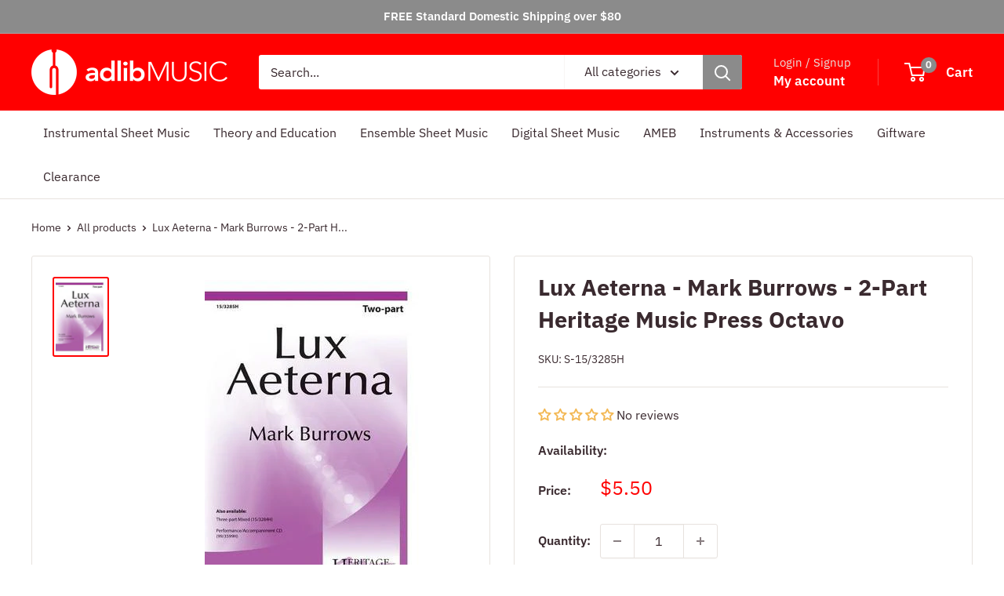

--- FILE ---
content_type: text/html; charset=utf-8
request_url: https://www.adlibmusic.com.au/products/lux-aeterna-mark-burrows-2-part-heritage-music-press-octavo
body_size: 59574
content:
<!doctype html>

<html class="no-js" lang="en">
  <head>
    <meta charset="utf-8">
    <meta name="viewport" content="width=device-width, initial-scale=1.0, height=device-height, minimum-scale=1.0, maximum-scale=1.0">
    <meta name="theme-color" content="#ff0000">

    <title>Lux Aeterna - Mark Burrows - 2-Part Heritage Music Press Octavo</title><link rel="canonical" href="https://www.adlibmusic.com.au/products/lux-aeterna-mark-burrows-2-part-heritage-music-press-octavo"><link rel="shortcut icon" href="//www.adlibmusic.com.au/cdn/shop/files/Adlib-Tuning-Fork_96x96.png?v=1690843197" type="image/png"><link rel="preload" as="style" href="//www.adlibmusic.com.au/cdn/shop/t/19/assets/theme.css?v=93604157203610123531755002715">
    <link rel="preload" as="script" href="//www.adlibmusic.com.au/cdn/shop/t/19/assets/theme.js?v=58436354120716407751755002715">
    <link rel="preconnect" href="https://cdn.shopify.com">
    <link rel="preconnect" href="https://fonts.shopifycdn.com">
    <link rel="dns-prefetch" href="https://productreviews.shopifycdn.com">
    <link rel="dns-prefetch" href="https://ajax.googleapis.com">
    <link rel="dns-prefetch" href="https://maps.googleapis.com">
    <link rel="dns-prefetch" href="https://maps.gstatic.com">

    <meta property="og:type" content="product">
  <meta property="og:title" content="Lux Aeterna - Mark Burrows - 2-Part Heritage Music Press Octavo"><meta property="og:image" content="http://www.adlibmusic.com.au/cdn/shop/files/7b6fb96d20a038bafafbc28dcffb0642.png?v=1686579664">
    <meta property="og:image:secure_url" content="https://www.adlibmusic.com.au/cdn/shop/files/7b6fb96d20a038bafafbc28dcffb0642.png?v=1686579664">
    <meta property="og:image:width" content="273">
    <meta property="og:image:height" content="400">
    <meta property="product:availability" content="out of stock"><meta property="product:price:amount" content="5.50">
  <meta property="product:price:currency" content="AUD"><meta property="og:url" content="https://www.adlibmusic.com.au/products/lux-aeterna-mark-burrows-2-part-heritage-music-press-octavo">
<meta property="og:site_name" content="Adlib Music"><meta name="twitter:card" content="summary"><meta name="twitter:title" content="Lux Aeterna - Mark Burrows - 2-Part Heritage Music Press Octavo">
  <meta name="twitter:description" content="">
  <meta name="twitter:image" content="https://www.adlibmusic.com.au/cdn/shop/files/7b6fb96d20a038bafafbc28dcffb0642_600x600_crop_center.png?v=1686579664">
    <link rel="preload" href="//www.adlibmusic.com.au/cdn/fonts/ibm_plex_sans/ibmplexsans_n7.a8d2465074d254d8c167d5599b02fc2f97912fc9.woff2" as="font" type="font/woff2" crossorigin><link rel="preload" href="//www.adlibmusic.com.au/cdn/fonts/ibm_plex_sans/ibmplexsans_n4.4633946c9236bd5cc5d0394ad07b807eb7ca1b32.woff2" as="font" type="font/woff2" crossorigin><style>
  @font-face {
  font-family: "IBM Plex Sans";
  font-weight: 700;
  font-style: normal;
  font-display: swap;
  src: url("//www.adlibmusic.com.au/cdn/fonts/ibm_plex_sans/ibmplexsans_n7.a8d2465074d254d8c167d5599b02fc2f97912fc9.woff2") format("woff2"),
       url("//www.adlibmusic.com.au/cdn/fonts/ibm_plex_sans/ibmplexsans_n7.75e7a78a86c7afd1eb5becd99b7802136f0ed528.woff") format("woff");
}

  @font-face {
  font-family: "IBM Plex Sans";
  font-weight: 400;
  font-style: normal;
  font-display: swap;
  src: url("//www.adlibmusic.com.au/cdn/fonts/ibm_plex_sans/ibmplexsans_n4.4633946c9236bd5cc5d0394ad07b807eb7ca1b32.woff2") format("woff2"),
       url("//www.adlibmusic.com.au/cdn/fonts/ibm_plex_sans/ibmplexsans_n4.6c6923eb6151e62a09e8a1ff83eaa1ce2a563a30.woff") format("woff");
}

@font-face {
  font-family: "IBM Plex Sans";
  font-weight: 600;
  font-style: normal;
  font-display: swap;
  src: url("//www.adlibmusic.com.au/cdn/fonts/ibm_plex_sans/ibmplexsans_n6.cfb7efcc4708d97b4883d9d89e924e81b54334c1.woff2") format("woff2"),
       url("//www.adlibmusic.com.au/cdn/fonts/ibm_plex_sans/ibmplexsans_n6.b56157147f51a11f7ba6c49b63ffcafb1da8eeea.woff") format("woff");
}

@font-face {
  font-family: "IBM Plex Sans";
  font-weight: 700;
  font-style: italic;
  font-display: swap;
  src: url("//www.adlibmusic.com.au/cdn/fonts/ibm_plex_sans/ibmplexsans_i7.25100a51254494cece6de9741984bfb7fb22bafb.woff2") format("woff2"),
       url("//www.adlibmusic.com.au/cdn/fonts/ibm_plex_sans/ibmplexsans_i7.7da61352825d18bb0287d7bc79067d47efc4fdda.woff") format("woff");
}


  @font-face {
  font-family: "IBM Plex Sans";
  font-weight: 700;
  font-style: normal;
  font-display: swap;
  src: url("//www.adlibmusic.com.au/cdn/fonts/ibm_plex_sans/ibmplexsans_n7.a8d2465074d254d8c167d5599b02fc2f97912fc9.woff2") format("woff2"),
       url("//www.adlibmusic.com.au/cdn/fonts/ibm_plex_sans/ibmplexsans_n7.75e7a78a86c7afd1eb5becd99b7802136f0ed528.woff") format("woff");
}

  @font-face {
  font-family: "IBM Plex Sans";
  font-weight: 400;
  font-style: italic;
  font-display: swap;
  src: url("//www.adlibmusic.com.au/cdn/fonts/ibm_plex_sans/ibmplexsans_i4.ef77720fc4c9ae616083d1ac737f976e4c15f75b.woff2") format("woff2"),
       url("//www.adlibmusic.com.au/cdn/fonts/ibm_plex_sans/ibmplexsans_i4.76cc8914ac99481bd93e34f8998da7b57a578a71.woff") format("woff");
}

  @font-face {
  font-family: "IBM Plex Sans";
  font-weight: 700;
  font-style: italic;
  font-display: swap;
  src: url("//www.adlibmusic.com.au/cdn/fonts/ibm_plex_sans/ibmplexsans_i7.25100a51254494cece6de9741984bfb7fb22bafb.woff2") format("woff2"),
       url("//www.adlibmusic.com.au/cdn/fonts/ibm_plex_sans/ibmplexsans_i7.7da61352825d18bb0287d7bc79067d47efc4fdda.woff") format("woff");
}


  :root {
    --default-text-font-size : 15px;
    --base-text-font-size    : 16px;
    --heading-font-family    : "IBM Plex Sans", sans-serif;
    --heading-font-weight    : 700;
    --heading-font-style     : normal;
    --text-font-family       : "IBM Plex Sans", sans-serif;
    --text-font-weight       : 400;
    --text-font-style        : normal;
    --text-font-bolder-weight: 600;
    --text-link-decoration   : underline;

    --text-color               : #3a2a2f;
    --text-color-rgb           : 58, 42, 47;
    --heading-color            : #3a2a2f;
    --border-color             : #e7e2de;
    --border-color-rgb         : 231, 226, 222;
    --form-border-color        : #dcd5cf;
    --accent-color             : #ff0000;
    --accent-color-rgb         : 255, 0, 0;
    --link-color               : #ff0000;
    --link-color-hover         : #b30000;
    --background               : #ffffff;
    --secondary-background     : #ffffff;
    --secondary-background-rgb : 255, 255, 255;
    --accent-background        : rgba(255, 0, 0, 0.08);

    --input-background: #ffffff;

    --error-color       : #f71b1b;
    --error-background  : rgba(247, 27, 27, 0.07);
    --success-color     : #48b448;
    --success-background: rgba(72, 180, 72, 0.11);

    --primary-button-background      : #f71b1b;
    --primary-button-background-rgb  : 247, 27, 27;
    --primary-button-text-color      : #ffffff;
    --secondary-button-background    : #3a2a2f;
    --secondary-button-background-rgb: 58, 42, 47;
    --secondary-button-text-color    : #ffffff;

    --header-background      : #ff0000;
    --header-text-color      : #ffffff;
    --header-light-text-color: #e9e2dd;
    --header-border-color    : rgba(233, 226, 221, 0.3);
    --header-accent-color    : #8b8b8b;

    --footer-background-color:    #8b8b8b;
    --footer-heading-text-color:  #ffffff;
    --footer-body-text-color:     #ffffff;
    --footer-body-text-color-rgb: 255, 255, 255;
    --footer-accent-color:        #3a2a2f;
    --footer-accent-color-rgb:    58, 42, 47;
    --footer-border:              none;
    
    --flickity-arrow-color: #bcaea3;--product-on-sale-accent           : #ee0000;
    --product-on-sale-accent-rgb       : 238, 0, 0;
    --product-on-sale-color            : #ffffff;
    --product-in-stock-color           : #008a00;
    --product-low-stock-color          : #ff6128;
    --product-sold-out-color           : #ee0000;
    --product-custom-label-1-background: #ff6128;
    --product-custom-label-1-color     : #ffffff;
    --product-custom-label-2-background: #a95ebe;
    --product-custom-label-2-color     : #ffffff;
    --product-review-star-color        : #ffb647;

    --mobile-container-gutter : 20px;
    --desktop-container-gutter: 40px;

    /* Shopify related variables */
    --payment-terms-background-color: #ffffff;
  }
</style>

<script>
  // IE11 does not have support for CSS variables, so we have to polyfill them
  if (!(((window || {}).CSS || {}).supports && window.CSS.supports('(--a: 0)'))) {
    const script = document.createElement('script');
    script.type = 'text/javascript';
    script.src = 'https://cdn.jsdelivr.net/npm/css-vars-ponyfill@2';
    script.onload = function() {
      cssVars({});
    };

    document.getElementsByTagName('head')[0].appendChild(script);
  }
</script>


    <script>window.performance && window.performance.mark && window.performance.mark('shopify.content_for_header.start');</script><meta name="facebook-domain-verification" content="vwjwovwq7ukxodb2b22kme7duhgg85">
<meta name="google-site-verification" content="YV3V4-FfxVt70wSmYKOD7Id1yABHr-ZqckrKNzm4UaU">
<meta id="shopify-digital-wallet" name="shopify-digital-wallet" content="/12792287/digital_wallets/dialog">
<meta name="shopify-checkout-api-token" content="7227a000a6332b594ecd8c6338150c00">
<meta id="in-context-paypal-metadata" data-shop-id="12792287" data-venmo-supported="false" data-environment="production" data-locale="en_US" data-paypal-v4="true" data-currency="AUD">
<link rel="alternate" type="application/json+oembed" href="https://www.adlibmusic.com.au/products/lux-aeterna-mark-burrows-2-part-heritage-music-press-octavo.oembed">
<script async="async" src="/checkouts/internal/preloads.js?locale=en-AU"></script>
<link rel="preconnect" href="https://shop.app" crossorigin="anonymous">
<script async="async" src="https://shop.app/checkouts/internal/preloads.js?locale=en-AU&shop_id=12792287" crossorigin="anonymous"></script>
<script id="apple-pay-shop-capabilities" type="application/json">{"shopId":12792287,"countryCode":"AU","currencyCode":"AUD","merchantCapabilities":["supports3DS"],"merchantId":"gid:\/\/shopify\/Shop\/12792287","merchantName":"Adlib Music","requiredBillingContactFields":["postalAddress","email","phone"],"requiredShippingContactFields":["postalAddress","email","phone"],"shippingType":"shipping","supportedNetworks":["visa","masterCard","amex","jcb"],"total":{"type":"pending","label":"Adlib Music","amount":"1.00"},"shopifyPaymentsEnabled":true,"supportsSubscriptions":true}</script>
<script id="shopify-features" type="application/json">{"accessToken":"7227a000a6332b594ecd8c6338150c00","betas":["rich-media-storefront-analytics"],"domain":"www.adlibmusic.com.au","predictiveSearch":true,"shopId":12792287,"locale":"en"}</script>
<script>var Shopify = Shopify || {};
Shopify.shop = "adlib-music.myshopify.com";
Shopify.locale = "en";
Shopify.currency = {"active":"AUD","rate":"1.0"};
Shopify.country = "AU";
Shopify.theme = {"name":"Warehouse 13.8.25","id":143158608034,"schema_name":"Warehouse","schema_version":"6.6.0","theme_store_id":871,"role":"main"};
Shopify.theme.handle = "null";
Shopify.theme.style = {"id":null,"handle":null};
Shopify.cdnHost = "www.adlibmusic.com.au/cdn";
Shopify.routes = Shopify.routes || {};
Shopify.routes.root = "/";</script>
<script type="module">!function(o){(o.Shopify=o.Shopify||{}).modules=!0}(window);</script>
<script>!function(o){function n(){var o=[];function n(){o.push(Array.prototype.slice.apply(arguments))}return n.q=o,n}var t=o.Shopify=o.Shopify||{};t.loadFeatures=n(),t.autoloadFeatures=n()}(window);</script>
<script>
  window.ShopifyPay = window.ShopifyPay || {};
  window.ShopifyPay.apiHost = "shop.app\/pay";
  window.ShopifyPay.redirectState = null;
</script>
<script id="shop-js-analytics" type="application/json">{"pageType":"product"}</script>
<script defer="defer" async type="module" src="//www.adlibmusic.com.au/cdn/shopifycloud/shop-js/modules/v2/client.init-shop-cart-sync_BApSsMSl.en.esm.js"></script>
<script defer="defer" async type="module" src="//www.adlibmusic.com.au/cdn/shopifycloud/shop-js/modules/v2/chunk.common_CBoos6YZ.esm.js"></script>
<script type="module">
  await import("//www.adlibmusic.com.au/cdn/shopifycloud/shop-js/modules/v2/client.init-shop-cart-sync_BApSsMSl.en.esm.js");
await import("//www.adlibmusic.com.au/cdn/shopifycloud/shop-js/modules/v2/chunk.common_CBoos6YZ.esm.js");

  window.Shopify.SignInWithShop?.initShopCartSync?.({"fedCMEnabled":true,"windoidEnabled":true});

</script>
<script>
  window.Shopify = window.Shopify || {};
  if (!window.Shopify.featureAssets) window.Shopify.featureAssets = {};
  window.Shopify.featureAssets['shop-js'] = {"shop-cart-sync":["modules/v2/client.shop-cart-sync_DJczDl9f.en.esm.js","modules/v2/chunk.common_CBoos6YZ.esm.js"],"init-fed-cm":["modules/v2/client.init-fed-cm_BzwGC0Wi.en.esm.js","modules/v2/chunk.common_CBoos6YZ.esm.js"],"init-windoid":["modules/v2/client.init-windoid_BS26ThXS.en.esm.js","modules/v2/chunk.common_CBoos6YZ.esm.js"],"init-shop-email-lookup-coordinator":["modules/v2/client.init-shop-email-lookup-coordinator_DFwWcvrS.en.esm.js","modules/v2/chunk.common_CBoos6YZ.esm.js"],"shop-cash-offers":["modules/v2/client.shop-cash-offers_DthCPNIO.en.esm.js","modules/v2/chunk.common_CBoos6YZ.esm.js","modules/v2/chunk.modal_Bu1hFZFC.esm.js"],"shop-button":["modules/v2/client.shop-button_D_JX508o.en.esm.js","modules/v2/chunk.common_CBoos6YZ.esm.js"],"shop-toast-manager":["modules/v2/client.shop-toast-manager_tEhgP2F9.en.esm.js","modules/v2/chunk.common_CBoos6YZ.esm.js"],"avatar":["modules/v2/client.avatar_BTnouDA3.en.esm.js"],"pay-button":["modules/v2/client.pay-button_BuNmcIr_.en.esm.js","modules/v2/chunk.common_CBoos6YZ.esm.js"],"init-shop-cart-sync":["modules/v2/client.init-shop-cart-sync_BApSsMSl.en.esm.js","modules/v2/chunk.common_CBoos6YZ.esm.js"],"shop-login-button":["modules/v2/client.shop-login-button_DwLgFT0K.en.esm.js","modules/v2/chunk.common_CBoos6YZ.esm.js","modules/v2/chunk.modal_Bu1hFZFC.esm.js"],"init-customer-accounts-sign-up":["modules/v2/client.init-customer-accounts-sign-up_TlVCiykN.en.esm.js","modules/v2/client.shop-login-button_DwLgFT0K.en.esm.js","modules/v2/chunk.common_CBoos6YZ.esm.js","modules/v2/chunk.modal_Bu1hFZFC.esm.js"],"init-shop-for-new-customer-accounts":["modules/v2/client.init-shop-for-new-customer-accounts_DrjXSI53.en.esm.js","modules/v2/client.shop-login-button_DwLgFT0K.en.esm.js","modules/v2/chunk.common_CBoos6YZ.esm.js","modules/v2/chunk.modal_Bu1hFZFC.esm.js"],"init-customer-accounts":["modules/v2/client.init-customer-accounts_C0Oh2ljF.en.esm.js","modules/v2/client.shop-login-button_DwLgFT0K.en.esm.js","modules/v2/chunk.common_CBoos6YZ.esm.js","modules/v2/chunk.modal_Bu1hFZFC.esm.js"],"shop-follow-button":["modules/v2/client.shop-follow-button_C5D3XtBb.en.esm.js","modules/v2/chunk.common_CBoos6YZ.esm.js","modules/v2/chunk.modal_Bu1hFZFC.esm.js"],"checkout-modal":["modules/v2/client.checkout-modal_8TC_1FUY.en.esm.js","modules/v2/chunk.common_CBoos6YZ.esm.js","modules/v2/chunk.modal_Bu1hFZFC.esm.js"],"lead-capture":["modules/v2/client.lead-capture_D-pmUjp9.en.esm.js","modules/v2/chunk.common_CBoos6YZ.esm.js","modules/v2/chunk.modal_Bu1hFZFC.esm.js"],"shop-login":["modules/v2/client.shop-login_BmtnoEUo.en.esm.js","modules/v2/chunk.common_CBoos6YZ.esm.js","modules/v2/chunk.modal_Bu1hFZFC.esm.js"],"payment-terms":["modules/v2/client.payment-terms_BHOWV7U_.en.esm.js","modules/v2/chunk.common_CBoos6YZ.esm.js","modules/v2/chunk.modal_Bu1hFZFC.esm.js"]};
</script>
<script>(function() {
  var isLoaded = false;
  function asyncLoad() {
    if (isLoaded) return;
    isLoaded = true;
    var urls = ["https:\/\/chimpstatic.com\/mcjs-connected\/js\/users\/89085a1dc6922117bae8c85ba\/6dfd4c8d4e622fe3f5548f158.js?shop=adlib-music.myshopify.com"];
    for (var i = 0; i < urls.length; i++) {
      var s = document.createElement('script');
      s.type = 'text/javascript';
      s.async = true;
      s.src = urls[i];
      var x = document.getElementsByTagName('script')[0];
      x.parentNode.insertBefore(s, x);
    }
  };
  if(window.attachEvent) {
    window.attachEvent('onload', asyncLoad);
  } else {
    window.addEventListener('load', asyncLoad, false);
  }
})();</script>
<script id="__st">var __st={"a":12792287,"offset":39600,"reqid":"9765b8e1-160a-4cbd-afe4-3c6dad44beac-1768934550","pageurl":"www.adlibmusic.com.au\/products\/lux-aeterna-mark-burrows-2-part-heritage-music-press-octavo","u":"38c9c07ccd43","p":"product","rtyp":"product","rid":7943463862434};</script>
<script>window.ShopifyPaypalV4VisibilityTracking = true;</script>
<script id="captcha-bootstrap">!function(){'use strict';const t='contact',e='account',n='new_comment',o=[[t,t],['blogs',n],['comments',n],[t,'customer']],c=[[e,'customer_login'],[e,'guest_login'],[e,'recover_customer_password'],[e,'create_customer']],r=t=>t.map((([t,e])=>`form[action*='/${t}']:not([data-nocaptcha='true']) input[name='form_type'][value='${e}']`)).join(','),a=t=>()=>t?[...document.querySelectorAll(t)].map((t=>t.form)):[];function s(){const t=[...o],e=r(t);return a(e)}const i='password',u='form_key',d=['recaptcha-v3-token','g-recaptcha-response','h-captcha-response',i],f=()=>{try{return window.sessionStorage}catch{return}},m='__shopify_v',_=t=>t.elements[u];function p(t,e,n=!1){try{const o=window.sessionStorage,c=JSON.parse(o.getItem(e)),{data:r}=function(t){const{data:e,action:n}=t;return t[m]||n?{data:e,action:n}:{data:t,action:n}}(c);for(const[e,n]of Object.entries(r))t.elements[e]&&(t.elements[e].value=n);n&&o.removeItem(e)}catch(o){console.error('form repopulation failed',{error:o})}}const l='form_type',E='cptcha';function T(t){t.dataset[E]=!0}const w=window,h=w.document,L='Shopify',v='ce_forms',y='captcha';let A=!1;((t,e)=>{const n=(g='f06e6c50-85a8-45c8-87d0-21a2b65856fe',I='https://cdn.shopify.com/shopifycloud/storefront-forms-hcaptcha/ce_storefront_forms_captcha_hcaptcha.v1.5.2.iife.js',D={infoText:'Protected by hCaptcha',privacyText:'Privacy',termsText:'Terms'},(t,e,n)=>{const o=w[L][v],c=o.bindForm;if(c)return c(t,g,e,D).then(n);var r;o.q.push([[t,g,e,D],n]),r=I,A||(h.body.append(Object.assign(h.createElement('script'),{id:'captcha-provider',async:!0,src:r})),A=!0)});var g,I,D;w[L]=w[L]||{},w[L][v]=w[L][v]||{},w[L][v].q=[],w[L][y]=w[L][y]||{},w[L][y].protect=function(t,e){n(t,void 0,e),T(t)},Object.freeze(w[L][y]),function(t,e,n,w,h,L){const[v,y,A,g]=function(t,e,n){const i=e?o:[],u=t?c:[],d=[...i,...u],f=r(d),m=r(i),_=r(d.filter((([t,e])=>n.includes(e))));return[a(f),a(m),a(_),s()]}(w,h,L),I=t=>{const e=t.target;return e instanceof HTMLFormElement?e:e&&e.form},D=t=>v().includes(t);t.addEventListener('submit',(t=>{const e=I(t);if(!e)return;const n=D(e)&&!e.dataset.hcaptchaBound&&!e.dataset.recaptchaBound,o=_(e),c=g().includes(e)&&(!o||!o.value);(n||c)&&t.preventDefault(),c&&!n&&(function(t){try{if(!f())return;!function(t){const e=f();if(!e)return;const n=_(t);if(!n)return;const o=n.value;o&&e.removeItem(o)}(t);const e=Array.from(Array(32),(()=>Math.random().toString(36)[2])).join('');!function(t,e){_(t)||t.append(Object.assign(document.createElement('input'),{type:'hidden',name:u})),t.elements[u].value=e}(t,e),function(t,e){const n=f();if(!n)return;const o=[...t.querySelectorAll(`input[type='${i}']`)].map((({name:t})=>t)),c=[...d,...o],r={};for(const[a,s]of new FormData(t).entries())c.includes(a)||(r[a]=s);n.setItem(e,JSON.stringify({[m]:1,action:t.action,data:r}))}(t,e)}catch(e){console.error('failed to persist form',e)}}(e),e.submit())}));const S=(t,e)=>{t&&!t.dataset[E]&&(n(t,e.some((e=>e===t))),T(t))};for(const o of['focusin','change'])t.addEventListener(o,(t=>{const e=I(t);D(e)&&S(e,y())}));const B=e.get('form_key'),M=e.get(l),P=B&&M;t.addEventListener('DOMContentLoaded',(()=>{const t=y();if(P)for(const e of t)e.elements[l].value===M&&p(e,B);[...new Set([...A(),...v().filter((t=>'true'===t.dataset.shopifyCaptcha))])].forEach((e=>S(e,t)))}))}(h,new URLSearchParams(w.location.search),n,t,e,['guest_login'])})(!0,!0)}();</script>
<script integrity="sha256-4kQ18oKyAcykRKYeNunJcIwy7WH5gtpwJnB7kiuLZ1E=" data-source-attribution="shopify.loadfeatures" defer="defer" src="//www.adlibmusic.com.au/cdn/shopifycloud/storefront/assets/storefront/load_feature-a0a9edcb.js" crossorigin="anonymous"></script>
<script crossorigin="anonymous" defer="defer" src="//www.adlibmusic.com.au/cdn/shopifycloud/storefront/assets/shopify_pay/storefront-65b4c6d7.js?v=20250812"></script>
<script data-source-attribution="shopify.dynamic_checkout.dynamic.init">var Shopify=Shopify||{};Shopify.PaymentButton=Shopify.PaymentButton||{isStorefrontPortableWallets:!0,init:function(){window.Shopify.PaymentButton.init=function(){};var t=document.createElement("script");t.src="https://www.adlibmusic.com.au/cdn/shopifycloud/portable-wallets/latest/portable-wallets.en.js",t.type="module",document.head.appendChild(t)}};
</script>
<script data-source-attribution="shopify.dynamic_checkout.buyer_consent">
  function portableWalletsHideBuyerConsent(e){var t=document.getElementById("shopify-buyer-consent"),n=document.getElementById("shopify-subscription-policy-button");t&&n&&(t.classList.add("hidden"),t.setAttribute("aria-hidden","true"),n.removeEventListener("click",e))}function portableWalletsShowBuyerConsent(e){var t=document.getElementById("shopify-buyer-consent"),n=document.getElementById("shopify-subscription-policy-button");t&&n&&(t.classList.remove("hidden"),t.removeAttribute("aria-hidden"),n.addEventListener("click",e))}window.Shopify?.PaymentButton&&(window.Shopify.PaymentButton.hideBuyerConsent=portableWalletsHideBuyerConsent,window.Shopify.PaymentButton.showBuyerConsent=portableWalletsShowBuyerConsent);
</script>
<script>
  function portableWalletsCleanup(e){e&&e.src&&console.error("Failed to load portable wallets script "+e.src);var t=document.querySelectorAll("shopify-accelerated-checkout .shopify-payment-button__skeleton, shopify-accelerated-checkout-cart .wallet-cart-button__skeleton"),e=document.getElementById("shopify-buyer-consent");for(let e=0;e<t.length;e++)t[e].remove();e&&e.remove()}function portableWalletsNotLoadedAsModule(e){e instanceof ErrorEvent&&"string"==typeof e.message&&e.message.includes("import.meta")&&"string"==typeof e.filename&&e.filename.includes("portable-wallets")&&(window.removeEventListener("error",portableWalletsNotLoadedAsModule),window.Shopify.PaymentButton.failedToLoad=e,"loading"===document.readyState?document.addEventListener("DOMContentLoaded",window.Shopify.PaymentButton.init):window.Shopify.PaymentButton.init())}window.addEventListener("error",portableWalletsNotLoadedAsModule);
</script>

<script type="module" src="https://www.adlibmusic.com.au/cdn/shopifycloud/portable-wallets/latest/portable-wallets.en.js" onError="portableWalletsCleanup(this)" crossorigin="anonymous"></script>
<script nomodule>
  document.addEventListener("DOMContentLoaded", portableWalletsCleanup);
</script>

<link id="shopify-accelerated-checkout-styles" rel="stylesheet" media="screen" href="https://www.adlibmusic.com.au/cdn/shopifycloud/portable-wallets/latest/accelerated-checkout-backwards-compat.css" crossorigin="anonymous">
<style id="shopify-accelerated-checkout-cart">
        #shopify-buyer-consent {
  margin-top: 1em;
  display: inline-block;
  width: 100%;
}

#shopify-buyer-consent.hidden {
  display: none;
}

#shopify-subscription-policy-button {
  background: none;
  border: none;
  padding: 0;
  text-decoration: underline;
  font-size: inherit;
  cursor: pointer;
}

#shopify-subscription-policy-button::before {
  box-shadow: none;
}

      </style>

<script>window.performance && window.performance.mark && window.performance.mark('shopify.content_for_header.end');</script>

    <link rel="stylesheet" href="//www.adlibmusic.com.au/cdn/shop/t/19/assets/theme.css?v=93604157203610123531755002715">

    <script type="application/ld+json">{"@context":"http:\/\/schema.org\/","@id":"\/products\/lux-aeterna-mark-burrows-2-part-heritage-music-press-octavo#product","@type":"Product","brand":{"@type":"Brand","name":"HAL LEONARD AUSTRALIA PTY LTD"},"category":"Sheet Music","description":"","image":"https:\/\/www.adlibmusic.com.au\/cdn\/shop\/files\/7b6fb96d20a038bafafbc28dcffb0642.png?v=1686579664\u0026width=1920","name":"Lux Aeterna - Mark Burrows - 2-Part Heritage Music Press Octavo","offers":{"@id":"\/products\/lux-aeterna-mark-burrows-2-part-heritage-music-press-octavo?variant=43339760894114#offer","@type":"Offer","availability":"http:\/\/schema.org\/OutOfStock","price":"5.50","priceCurrency":"AUD","url":"https:\/\/www.adlibmusic.com.au\/products\/lux-aeterna-mark-burrows-2-part-heritage-music-press-octavo?variant=43339760894114"},"sku":"S-15\/3285H","url":"https:\/\/www.adlibmusic.com.au\/products\/lux-aeterna-mark-burrows-2-part-heritage-music-press-octavo"}</script><script type="application/ld+json">
  {
    "@context": "https://schema.org",
    "@type": "BreadcrumbList",
    "itemListElement": [{
        "@type": "ListItem",
        "position": 1,
        "name": "Home",
        "item": "https://www.adlibmusic.com.au"
      },{
            "@type": "ListItem",
            "position": 2,
            "name": "Lux Aeterna - Mark Burrows - 2-Part Heritage Music Press Octavo",
            "item": "https://www.adlibmusic.com.au/products/lux-aeterna-mark-burrows-2-part-heritage-music-press-octavo"
          }]
  }
</script>

    <script>
      // This allows to expose several variables to the global scope, to be used in scripts
      window.theme = {
        pageType: "product",
        cartCount: 0,
        moneyFormat: "${{amount}}",
        moneyWithCurrencyFormat: "${{amount}} AUD",
        currencyCodeEnabled: false,
        showDiscount: true,
        discountMode: "percentage",
        cartType: "page"
      };

      window.routes = {
        rootUrl: "\/",
        rootUrlWithoutSlash: '',
        cartUrl: "\/cart",
        cartAddUrl: "\/cart\/add",
        cartChangeUrl: "\/cart\/change",
        searchUrl: "\/search",
        productRecommendationsUrl: "\/recommendations\/products"
      };

      window.languages = {
        productRegularPrice: "Regular price",
        productSalePrice: "Sale price",
        collectionOnSaleLabel: "Save {{savings}}",
        productFormUnavailable: "Unavailable",
        productFormAddToCart: "Add to cart",
        productFormPreOrder: "Pre-order",
        productFormSoldOut: "Contact us for availability",
        productAdded: "Product has been added to your cart",
        productAddedShort: "Added!",
        shippingEstimatorNoResults: "No shipping could be found for your address.",
        shippingEstimatorOneResult: "There is one shipping rate for your address:",
        shippingEstimatorMultipleResults: "There are {{count}} shipping rates for your address:",
        shippingEstimatorErrors: "There are some errors:"
      };

      document.documentElement.className = document.documentElement.className.replace('no-js', 'js');
    </script><script src="//www.adlibmusic.com.au/cdn/shop/t/19/assets/theme.js?v=58436354120716407751755002715" defer></script>
    <script src="//www.adlibmusic.com.au/cdn/shop/t/19/assets/custom.js?v=102476495355921946141755002715" defer></script><script>
        (function () {
          window.onpageshow = function() {
            // We force re-freshing the cart content onpageshow, as most browsers will serve a cache copy when hitting the
            // back button, which cause staled data
            document.documentElement.dispatchEvent(new CustomEvent('cart:refresh', {
              bubbles: true,
              detail: {scrollToTop: false}
            }));
          };
        })();
      </script><!-- BEGIN app block: shopify://apps/judge-me-reviews/blocks/judgeme_core/61ccd3b1-a9f2-4160-9fe9-4fec8413e5d8 --><!-- Start of Judge.me Core -->






<link rel="dns-prefetch" href="https://cdnwidget.judge.me">
<link rel="dns-prefetch" href="https://cdn.judge.me">
<link rel="dns-prefetch" href="https://cdn1.judge.me">
<link rel="dns-prefetch" href="https://api.judge.me">

<script data-cfasync='false' class='jdgm-settings-script'>window.jdgmSettings={"pagination":5,"disable_web_reviews":false,"badge_no_review_text":"No reviews","badge_n_reviews_text":"{{ n }} review/reviews","badge_star_color":"#F3B854","hide_badge_preview_if_no_reviews":false,"badge_hide_text":false,"enforce_center_preview_badge":false,"widget_title":"Customer Reviews","widget_open_form_text":"Write a review","widget_close_form_text":"Cancel review","widget_refresh_page_text":"Refresh page","widget_summary_text":"Based on {{ number_of_reviews }} review/reviews","widget_no_review_text":"Be the first to write a review","widget_name_field_text":"Display name","widget_verified_name_field_text":"Verified Name (public)","widget_name_placeholder_text":"Display name","widget_required_field_error_text":"This field is required.","widget_email_field_text":"Email address","widget_verified_email_field_text":"Verified Email (private, can not be edited)","widget_email_placeholder_text":"Your email address","widget_email_field_error_text":"Please enter a valid email address.","widget_rating_field_text":"Rating","widget_review_title_field_text":"Review Title","widget_review_title_placeholder_text":"Give your review a title","widget_review_body_field_text":"Review content","widget_review_body_placeholder_text":"Start writing here...","widget_pictures_field_text":"Picture/Video (optional)","widget_submit_review_text":"Submit Review","widget_submit_verified_review_text":"Submit Verified Review","widget_submit_success_msg_with_auto_publish":"Thank you! Please refresh the page in a few moments to see your review. You can remove or edit your review by logging into \u003ca href='https://judge.me/login' target='_blank' rel='nofollow noopener'\u003eJudge.me\u003c/a\u003e","widget_submit_success_msg_no_auto_publish":"Thank you! Your review will be published as soon as it is approved by the shop admin. You can remove or edit your review by logging into \u003ca href='https://judge.me/login' target='_blank' rel='nofollow noopener'\u003eJudge.me\u003c/a\u003e","widget_show_default_reviews_out_of_total_text":"Showing {{ n_reviews_shown }} out of {{ n_reviews }} reviews.","widget_show_all_link_text":"Show all","widget_show_less_link_text":"Show less","widget_author_said_text":"{{ reviewer_name }} said:","widget_days_text":"{{ n }} days ago","widget_weeks_text":"{{ n }} week/weeks ago","widget_months_text":"{{ n }} month/months ago","widget_years_text":"{{ n }} year/years ago","widget_yesterday_text":"Yesterday","widget_today_text":"Today","widget_replied_text":"\u003e\u003e {{ shop_name }} replied:","widget_read_more_text":"Read more","widget_reviewer_name_as_initial":"last_initial","widget_rating_filter_color":"#fbcd0a","widget_rating_filter_see_all_text":"See all reviews","widget_sorting_most_recent_text":"Most Recent","widget_sorting_highest_rating_text":"Highest Rating","widget_sorting_lowest_rating_text":"Lowest Rating","widget_sorting_with_pictures_text":"Only Pictures","widget_sorting_most_helpful_text":"Most Helpful","widget_open_question_form_text":"Ask a question","widget_reviews_subtab_text":"Reviews","widget_questions_subtab_text":"Questions","widget_question_label_text":"Question","widget_answer_label_text":"Answer","widget_question_placeholder_text":"Write your question here","widget_submit_question_text":"Submit Question","widget_question_submit_success_text":"Thank you for your question! We will notify you once it gets answered.","widget_star_color":"#F3B854","verified_badge_text":"Verified","verified_badge_bg_color":"","verified_badge_text_color":"","verified_badge_placement":"left-of-reviewer-name","widget_review_max_height":3,"widget_hide_border":false,"widget_social_share":false,"widget_thumb":false,"widget_review_location_show":false,"widget_location_format":"","all_reviews_include_out_of_store_products":true,"all_reviews_out_of_store_text":"(out of store)","all_reviews_pagination":100,"all_reviews_product_name_prefix_text":"about","enable_review_pictures":true,"enable_question_anwser":false,"widget_theme":"","review_date_format":"dd/mm/yyyy","default_sort_method":"most-recent","widget_product_reviews_subtab_text":"Product Reviews","widget_shop_reviews_subtab_text":"Shop Reviews","widget_other_products_reviews_text":"Reviews for other products","widget_store_reviews_subtab_text":"Store reviews","widget_no_store_reviews_text":"This store hasn't received any reviews yet","widget_web_restriction_product_reviews_text":"This product hasn't received any reviews yet","widget_no_items_text":"No items found","widget_show_more_text":"Show more","widget_write_a_store_review_text":"Write a Store Review","widget_other_languages_heading":"Reviews in Other Languages","widget_translate_review_text":"Translate review to {{ language }}","widget_translating_review_text":"Translating...","widget_show_original_translation_text":"Show original ({{ language }})","widget_translate_review_failed_text":"Review couldn't be translated.","widget_translate_review_retry_text":"Retry","widget_translate_review_try_again_later_text":"Try again later","show_product_url_for_grouped_product":false,"widget_sorting_pictures_first_text":"Pictures First","show_pictures_on_all_rev_page_mobile":false,"show_pictures_on_all_rev_page_desktop":false,"floating_tab_hide_mobile_install_preference":false,"floating_tab_button_name":"★ Reviews","floating_tab_title":"Let customers speak for us","floating_tab_button_color":"","floating_tab_button_background_color":"","floating_tab_url":"","floating_tab_url_enabled":false,"floating_tab_tab_style":"text","all_reviews_text_badge_text":"Customers rate us {{ shop.metafields.judgeme.all_reviews_rating | round: 1 }}/5 based on {{ shop.metafields.judgeme.all_reviews_count }} reviews.","all_reviews_text_badge_text_branded_style":"{{ shop.metafields.judgeme.all_reviews_rating | round: 1 }} out of 5 stars based on {{ shop.metafields.judgeme.all_reviews_count }} reviews","is_all_reviews_text_badge_a_link":false,"show_stars_for_all_reviews_text_badge":false,"all_reviews_text_badge_url":"","all_reviews_text_style":"branded","all_reviews_text_color_style":"judgeme_brand_color","all_reviews_text_color":"#108474","all_reviews_text_show_jm_brand":true,"featured_carousel_show_header":true,"featured_carousel_title":"Let customers speak for us","testimonials_carousel_title":"Customers are saying","videos_carousel_title":"Real customer stories","cards_carousel_title":"Customers are saying","featured_carousel_count_text":"from {{ n }} reviews","featured_carousel_add_link_to_all_reviews_page":false,"featured_carousel_url":"","featured_carousel_show_images":true,"featured_carousel_autoslide_interval":5,"featured_carousel_arrows_on_the_sides":false,"featured_carousel_height":250,"featured_carousel_width":80,"featured_carousel_image_size":0,"featured_carousel_image_height":250,"featured_carousel_arrow_color":"#eeeeee","verified_count_badge_style":"branded","verified_count_badge_orientation":"horizontal","verified_count_badge_color_style":"judgeme_brand_color","verified_count_badge_color":"#108474","is_verified_count_badge_a_link":false,"verified_count_badge_url":"","verified_count_badge_show_jm_brand":true,"widget_rating_preset_default":5,"widget_first_sub_tab":"product-reviews","widget_show_histogram":true,"widget_histogram_use_custom_color":false,"widget_pagination_use_custom_color":false,"widget_star_use_custom_color":false,"widget_verified_badge_use_custom_color":false,"widget_write_review_use_custom_color":false,"picture_reminder_submit_button":"Upload Pictures","enable_review_videos":true,"mute_video_by_default":false,"widget_sorting_videos_first_text":"Videos First","widget_review_pending_text":"Pending","featured_carousel_items_for_large_screen":3,"social_share_options_order":"Facebook,Twitter","remove_microdata_snippet":true,"disable_json_ld":false,"enable_json_ld_products":false,"preview_badge_show_question_text":false,"preview_badge_no_question_text":"No questions","preview_badge_n_question_text":"{{ number_of_questions }} question/questions","qa_badge_show_icon":false,"qa_badge_icon_color":"#F3B854","qa_badge_position":"same-row","remove_judgeme_branding":true,"widget_add_search_bar":false,"widget_search_bar_placeholder":"Search","widget_sorting_verified_only_text":"Verified only","featured_carousel_theme":"default","featured_carousel_show_rating":true,"featured_carousel_show_title":true,"featured_carousel_show_body":true,"featured_carousel_show_date":false,"featured_carousel_show_reviewer":true,"featured_carousel_show_product":false,"featured_carousel_header_background_color":"#108474","featured_carousel_header_text_color":"#ffffff","featured_carousel_name_product_separator":"reviewed","featured_carousel_full_star_background":"#108474","featured_carousel_empty_star_background":"#dadada","featured_carousel_vertical_theme_background":"#f9fafb","featured_carousel_verified_badge_enable":true,"featured_carousel_verified_badge_color":"#108474","featured_carousel_border_style":"round","featured_carousel_review_line_length_limit":3,"featured_carousel_more_reviews_button_text":"Read more reviews","featured_carousel_view_product_button_text":"View product","all_reviews_page_load_reviews_on":"scroll","all_reviews_page_load_more_text":"Load More Reviews","disable_fb_tab_reviews":false,"enable_ajax_cdn_cache":false,"widget_advanced_speed_features":5,"widget_public_name_text":"displayed publicly like","default_reviewer_name":"John Smith","default_reviewer_name_has_non_latin":true,"widget_reviewer_anonymous":"Anonymous","medals_widget_title":"Judge.me Review Medals","medals_widget_background_color":"#f9fafb","medals_widget_position":"footer_all_pages","medals_widget_border_color":"#f9fafb","medals_widget_verified_text_position":"left","medals_widget_use_monochromatic_version":false,"medals_widget_elements_color":"#108474","show_reviewer_avatar":true,"widget_invalid_yt_video_url_error_text":"Not a YouTube video URL","widget_max_length_field_error_text":"Please enter no more than {0} characters.","widget_show_country_flag":false,"widget_show_collected_via_shop_app":true,"widget_verified_by_shop_badge_style":"light","widget_verified_by_shop_text":"Verified by Shop","widget_show_photo_gallery":false,"widget_load_with_code_splitting":true,"widget_ugc_install_preference":false,"widget_ugc_title":"Made by us, Shared by you","widget_ugc_subtitle":"Tag us to see your picture featured in our page","widget_ugc_arrows_color":"#ffffff","widget_ugc_primary_button_text":"Buy Now","widget_ugc_primary_button_background_color":"#108474","widget_ugc_primary_button_text_color":"#ffffff","widget_ugc_primary_button_border_width":"0","widget_ugc_primary_button_border_style":"none","widget_ugc_primary_button_border_color":"#108474","widget_ugc_primary_button_border_radius":"25","widget_ugc_secondary_button_text":"Load More","widget_ugc_secondary_button_background_color":"#ffffff","widget_ugc_secondary_button_text_color":"#108474","widget_ugc_secondary_button_border_width":"2","widget_ugc_secondary_button_border_style":"solid","widget_ugc_secondary_button_border_color":"#108474","widget_ugc_secondary_button_border_radius":"25","widget_ugc_reviews_button_text":"View Reviews","widget_ugc_reviews_button_background_color":"#ffffff","widget_ugc_reviews_button_text_color":"#108474","widget_ugc_reviews_button_border_width":"2","widget_ugc_reviews_button_border_style":"solid","widget_ugc_reviews_button_border_color":"#108474","widget_ugc_reviews_button_border_radius":"25","widget_ugc_reviews_button_link_to":"judgeme-reviews-page","widget_ugc_show_post_date":true,"widget_ugc_max_width":"800","widget_rating_metafield_value_type":true,"widget_primary_color":"#F3B854","widget_enable_secondary_color":false,"widget_secondary_color":"#edf5f5","widget_summary_average_rating_text":"{{ average_rating }} out of 5","widget_media_grid_title":"Customer photos \u0026 videos","widget_media_grid_see_more_text":"See more","widget_round_style":false,"widget_show_product_medals":true,"widget_verified_by_judgeme_text":"Verified by Judge.me","widget_show_store_medals":true,"widget_verified_by_judgeme_text_in_store_medals":"Verified by Judge.me","widget_media_field_exceed_quantity_message":"Sorry, we can only accept {{ max_media }} for one review.","widget_media_field_exceed_limit_message":"{{ file_name }} is too large, please select a {{ media_type }} less than {{ size_limit }}MB.","widget_review_submitted_text":"Review Submitted!","widget_question_submitted_text":"Question Submitted!","widget_close_form_text_question":"Cancel","widget_write_your_answer_here_text":"Write your answer here","widget_enabled_branded_link":true,"widget_show_collected_by_judgeme":false,"widget_reviewer_name_color":"","widget_write_review_text_color":"","widget_write_review_bg_color":"","widget_collected_by_judgeme_text":"collected by Judge.me","widget_pagination_type":"standard","widget_load_more_text":"Load More","widget_load_more_color":"#108474","widget_full_review_text":"Full Review","widget_read_more_reviews_text":"Read More Reviews","widget_read_questions_text":"Read Questions","widget_questions_and_answers_text":"Questions \u0026 Answers","widget_verified_by_text":"Verified by","widget_verified_text":"Verified","widget_number_of_reviews_text":"{{ number_of_reviews }} reviews","widget_back_button_text":"Back","widget_next_button_text":"Next","widget_custom_forms_filter_button":"Filters","custom_forms_style":"horizontal","widget_show_review_information":false,"how_reviews_are_collected":"How reviews are collected?","widget_show_review_keywords":false,"widget_gdpr_statement":"How we use your data: We'll only contact you about the review you left, and only if necessary. By submitting your review, you agree to Judge.me's \u003ca href='https://judge.me/terms' target='_blank' rel='nofollow noopener'\u003eterms\u003c/a\u003e, \u003ca href='https://judge.me/privacy' target='_blank' rel='nofollow noopener'\u003eprivacy\u003c/a\u003e and \u003ca href='https://judge.me/content-policy' target='_blank' rel='nofollow noopener'\u003econtent\u003c/a\u003e policies.","widget_multilingual_sorting_enabled":false,"widget_translate_review_content_enabled":false,"widget_translate_review_content_method":"manual","popup_widget_review_selection":"automatically_with_pictures","popup_widget_round_border_style":true,"popup_widget_show_title":true,"popup_widget_show_body":true,"popup_widget_show_reviewer":false,"popup_widget_show_product":true,"popup_widget_show_pictures":true,"popup_widget_use_review_picture":true,"popup_widget_show_on_home_page":true,"popup_widget_show_on_product_page":true,"popup_widget_show_on_collection_page":true,"popup_widget_show_on_cart_page":true,"popup_widget_position":"bottom_left","popup_widget_first_review_delay":5,"popup_widget_duration":5,"popup_widget_interval":5,"popup_widget_review_count":5,"popup_widget_hide_on_mobile":true,"review_snippet_widget_round_border_style":true,"review_snippet_widget_card_color":"#FFFFFF","review_snippet_widget_slider_arrows_background_color":"#FFFFFF","review_snippet_widget_slider_arrows_color":"#000000","review_snippet_widget_star_color":"#108474","show_product_variant":false,"all_reviews_product_variant_label_text":"Variant: ","widget_show_verified_branding":false,"widget_ai_summary_title":"Customers say","widget_ai_summary_disclaimer":"AI-powered review summary based on recent customer reviews","widget_show_ai_summary":false,"widget_show_ai_summary_bg":false,"widget_show_review_title_input":true,"redirect_reviewers_invited_via_email":"review_widget","request_store_review_after_product_review":false,"request_review_other_products_in_order":false,"review_form_color_scheme":"default","review_form_corner_style":"square","review_form_star_color":{},"review_form_text_color":"#333333","review_form_background_color":"#ffffff","review_form_field_background_color":"#fafafa","review_form_button_color":{},"review_form_button_text_color":"#ffffff","review_form_modal_overlay_color":"#000000","review_content_screen_title_text":"How would you rate this product?","review_content_introduction_text":"We would love it if you would share a bit about your experience.","store_review_form_title_text":"How would you rate this store?","store_review_form_introduction_text":"We would love it if you would share a bit about your experience.","show_review_guidance_text":true,"one_star_review_guidance_text":"Poor","five_star_review_guidance_text":"Great","customer_information_screen_title_text":"About you","customer_information_introduction_text":"Please tell us more about you.","custom_questions_screen_title_text":"Your experience in more detail","custom_questions_introduction_text":"Here are a few questions to help us understand more about your experience.","review_submitted_screen_title_text":"Thanks for your review!","review_submitted_screen_thank_you_text":"We are processing it and it will appear on the store soon.","review_submitted_screen_email_verification_text":"Please confirm your email by clicking the link we just sent you. This helps us keep reviews authentic.","review_submitted_request_store_review_text":"Would you like to share your experience of shopping with us?","review_submitted_review_other_products_text":"Would you like to review these products?","store_review_screen_title_text":"Would you like to share your experience of shopping with us?","store_review_introduction_text":"We value your feedback and use it to improve. Please share any thoughts or suggestions you have.","reviewer_media_screen_title_picture_text":"Share a picture","reviewer_media_introduction_picture_text":"Upload a photo to support your review.","reviewer_media_screen_title_video_text":"Share a video","reviewer_media_introduction_video_text":"Upload a video to support your review.","reviewer_media_screen_title_picture_or_video_text":"Share a picture or video","reviewer_media_introduction_picture_or_video_text":"Upload a photo or video to support your review.","reviewer_media_youtube_url_text":"Paste your Youtube URL here","advanced_settings_next_step_button_text":"Next","advanced_settings_close_review_button_text":"Close","modal_write_review_flow":false,"write_review_flow_required_text":"Required","write_review_flow_privacy_message_text":"We respect your privacy.","write_review_flow_anonymous_text":"Post review as anonymous","write_review_flow_visibility_text":"This won't be visible to other customers.","write_review_flow_multiple_selection_help_text":"Select as many as you like","write_review_flow_single_selection_help_text":"Select one option","write_review_flow_required_field_error_text":"This field is required","write_review_flow_invalid_email_error_text":"Please enter a valid email address","write_review_flow_max_length_error_text":"Max. {{ max_length }} characters.","write_review_flow_media_upload_text":"\u003cb\u003eClick to upload\u003c/b\u003e or drag and drop","write_review_flow_gdpr_statement":"We'll only contact you about your review if necessary. By submitting your review, you agree to our \u003ca href='https://judge.me/terms' target='_blank' rel='nofollow noopener'\u003eterms and conditions\u003c/a\u003e and \u003ca href='https://judge.me/privacy' target='_blank' rel='nofollow noopener'\u003eprivacy policy\u003c/a\u003e.","rating_only_reviews_enabled":false,"show_negative_reviews_help_screen":false,"new_review_flow_help_screen_rating_threshold":3,"negative_review_resolution_screen_title_text":"Tell us more","negative_review_resolution_text":"Your experience matters to us. If there were issues with your purchase, we're here to help. Feel free to reach out to us, we'd love the opportunity to make things right.","negative_review_resolution_button_text":"Contact us","negative_review_resolution_proceed_with_review_text":"Leave a review","negative_review_resolution_subject":"Issue with purchase from {{ shop_name }}.{{ order_name }}","preview_badge_collection_page_install_status":false,"widget_review_custom_css":"","preview_badge_custom_css":".jdgm-prev-badge {\n    display: block !important;\n    margin-bottom: 20px;\n}","preview_badge_stars_count":"5-stars","featured_carousel_custom_css":"","floating_tab_custom_css":"","all_reviews_widget_custom_css":"","medals_widget_custom_css":"","verified_badge_custom_css":"","all_reviews_text_custom_css":"","transparency_badges_collected_via_store_invite":false,"transparency_badges_from_another_provider":false,"transparency_badges_collected_from_store_visitor":false,"transparency_badges_collected_by_verified_review_provider":false,"transparency_badges_earned_reward":false,"transparency_badges_collected_via_store_invite_text":"Review collected via store invitation","transparency_badges_from_another_provider_text":"Review collected from another provider","transparency_badges_collected_from_store_visitor_text":"Review collected from a store visitor","transparency_badges_written_in_google_text":"Review written in Google","transparency_badges_written_in_etsy_text":"Review written in Etsy","transparency_badges_written_in_shop_app_text":"Review written in Shop App","transparency_badges_earned_reward_text":"Review earned a reward for future purchase","product_review_widget_per_page":10,"widget_store_review_label_text":"Review about the store","checkout_comment_extension_title_on_product_page":"Customer Comments","checkout_comment_extension_num_latest_comment_show":5,"checkout_comment_extension_format":"name_and_timestamp","checkout_comment_customer_name":"last_initial","checkout_comment_comment_notification":true,"preview_badge_collection_page_install_preference":false,"preview_badge_home_page_install_preference":false,"preview_badge_product_page_install_preference":false,"review_widget_install_preference":"","review_carousel_install_preference":false,"floating_reviews_tab_install_preference":"none","verified_reviews_count_badge_install_preference":false,"all_reviews_text_install_preference":false,"review_widget_best_location":false,"judgeme_medals_install_preference":false,"review_widget_revamp_enabled":false,"review_widget_qna_enabled":false,"review_widget_header_theme":"minimal","review_widget_widget_title_enabled":true,"review_widget_header_text_size":"medium","review_widget_header_text_weight":"regular","review_widget_average_rating_style":"compact","review_widget_bar_chart_enabled":true,"review_widget_bar_chart_type":"numbers","review_widget_bar_chart_style":"standard","review_widget_expanded_media_gallery_enabled":false,"review_widget_reviews_section_theme":"standard","review_widget_image_style":"thumbnails","review_widget_review_image_ratio":"square","review_widget_stars_size":"medium","review_widget_verified_badge":"standard_text","review_widget_review_title_text_size":"medium","review_widget_review_text_size":"medium","review_widget_review_text_length":"medium","review_widget_number_of_columns_desktop":3,"review_widget_carousel_transition_speed":5,"review_widget_custom_questions_answers_display":"always","review_widget_button_text_color":"#FFFFFF","review_widget_text_color":"#000000","review_widget_lighter_text_color":"#7B7B7B","review_widget_corner_styling":"soft","review_widget_review_word_singular":"review","review_widget_review_word_plural":"reviews","review_widget_voting_label":"Helpful?","review_widget_shop_reply_label":"Reply from {{ shop_name }}:","review_widget_filters_title":"Filters","qna_widget_question_word_singular":"Question","qna_widget_question_word_plural":"Questions","qna_widget_answer_reply_label":"Answer from {{ answerer_name }}:","qna_content_screen_title_text":"Ask a question about this product","qna_widget_question_required_field_error_text":"Please enter your question.","qna_widget_flow_gdpr_statement":"We'll only contact you about your question if necessary. By submitting your question, you agree to our \u003ca href='https://judge.me/terms' target='_blank' rel='nofollow noopener'\u003eterms and conditions\u003c/a\u003e and \u003ca href='https://judge.me/privacy' target='_blank' rel='nofollow noopener'\u003eprivacy policy\u003c/a\u003e.","qna_widget_question_submitted_text":"Thanks for your question!","qna_widget_close_form_text_question":"Close","qna_widget_question_submit_success_text":"We’ll notify you by email when your question is answered.","all_reviews_widget_v2025_enabled":false,"all_reviews_widget_v2025_header_theme":"default","all_reviews_widget_v2025_widget_title_enabled":true,"all_reviews_widget_v2025_header_text_size":"medium","all_reviews_widget_v2025_header_text_weight":"regular","all_reviews_widget_v2025_average_rating_style":"compact","all_reviews_widget_v2025_bar_chart_enabled":true,"all_reviews_widget_v2025_bar_chart_type":"numbers","all_reviews_widget_v2025_bar_chart_style":"standard","all_reviews_widget_v2025_expanded_media_gallery_enabled":false,"all_reviews_widget_v2025_show_store_medals":true,"all_reviews_widget_v2025_show_photo_gallery":true,"all_reviews_widget_v2025_show_review_keywords":false,"all_reviews_widget_v2025_show_ai_summary":false,"all_reviews_widget_v2025_show_ai_summary_bg":false,"all_reviews_widget_v2025_add_search_bar":false,"all_reviews_widget_v2025_default_sort_method":"most-recent","all_reviews_widget_v2025_reviews_per_page":10,"all_reviews_widget_v2025_reviews_section_theme":"default","all_reviews_widget_v2025_image_style":"thumbnails","all_reviews_widget_v2025_review_image_ratio":"square","all_reviews_widget_v2025_stars_size":"medium","all_reviews_widget_v2025_verified_badge":"bold_badge","all_reviews_widget_v2025_review_title_text_size":"medium","all_reviews_widget_v2025_review_text_size":"medium","all_reviews_widget_v2025_review_text_length":"medium","all_reviews_widget_v2025_number_of_columns_desktop":3,"all_reviews_widget_v2025_carousel_transition_speed":5,"all_reviews_widget_v2025_custom_questions_answers_display":"always","all_reviews_widget_v2025_show_product_variant":false,"all_reviews_widget_v2025_show_reviewer_avatar":true,"all_reviews_widget_v2025_reviewer_name_as_initial":"","all_reviews_widget_v2025_review_location_show":false,"all_reviews_widget_v2025_location_format":"","all_reviews_widget_v2025_show_country_flag":false,"all_reviews_widget_v2025_verified_by_shop_badge_style":"light","all_reviews_widget_v2025_social_share":false,"all_reviews_widget_v2025_social_share_options_order":"Facebook,Twitter,LinkedIn,Pinterest","all_reviews_widget_v2025_pagination_type":"standard","all_reviews_widget_v2025_button_text_color":"#FFFFFF","all_reviews_widget_v2025_text_color":"#000000","all_reviews_widget_v2025_lighter_text_color":"#7B7B7B","all_reviews_widget_v2025_corner_styling":"soft","all_reviews_widget_v2025_title":"Customer reviews","all_reviews_widget_v2025_ai_summary_title":"Customers say about this store","all_reviews_widget_v2025_no_review_text":"Be the first to write a review","platform":"shopify","branding_url":"https://app.judge.me/reviews/stores/www.adlibmusic.com.au","branding_text":"Powered by Judge.me","locale":"en","reply_name":"Adlib Music","widget_version":"3.0","footer":true,"autopublish":true,"review_dates":true,"enable_custom_form":false,"shop_use_review_site":true,"shop_locale":"en","enable_multi_locales_translations":false,"show_review_title_input":true,"review_verification_email_status":"always","can_be_branded":true,"reply_name_text":"Adlib Music"};</script> <style class='jdgm-settings-style'>.jdgm-xx{left:0}:root{--jdgm-primary-color: #F3B854;--jdgm-secondary-color: rgba(243,184,84,0.1);--jdgm-star-color: #F3B854;--jdgm-write-review-text-color: white;--jdgm-write-review-bg-color: #F3B854;--jdgm-paginate-color: #F3B854;--jdgm-border-radius: 0;--jdgm-reviewer-name-color: #F3B854}.jdgm-histogram__bar-content{background-color:#F3B854}.jdgm-rev[data-verified-buyer=true] .jdgm-rev__icon.jdgm-rev__icon:after,.jdgm-rev__buyer-badge.jdgm-rev__buyer-badge{color:white;background-color:#F3B854}.jdgm-review-widget--small .jdgm-gallery.jdgm-gallery .jdgm-gallery__thumbnail-link:nth-child(8) .jdgm-gallery__thumbnail-wrapper.jdgm-gallery__thumbnail-wrapper:before{content:"See more"}@media only screen and (min-width: 768px){.jdgm-gallery.jdgm-gallery .jdgm-gallery__thumbnail-link:nth-child(8) .jdgm-gallery__thumbnail-wrapper.jdgm-gallery__thumbnail-wrapper:before{content:"See more"}}.jdgm-preview-badge .jdgm-star.jdgm-star{color:#F3B854}.jdgm-author-fullname{display:none !important}.jdgm-author-all-initials{display:none !important}.jdgm-rev-widg__title{visibility:hidden}.jdgm-rev-widg__summary-text{visibility:hidden}.jdgm-prev-badge__text{visibility:hidden}.jdgm-rev__prod-link-prefix:before{content:'about'}.jdgm-rev__variant-label:before{content:'Variant: '}.jdgm-rev__out-of-store-text:before{content:'(out of store)'}@media only screen and (min-width: 768px){.jdgm-rev__pics .jdgm-rev_all-rev-page-picture-separator,.jdgm-rev__pics .jdgm-rev__product-picture{display:none}}@media only screen and (max-width: 768px){.jdgm-rev__pics .jdgm-rev_all-rev-page-picture-separator,.jdgm-rev__pics .jdgm-rev__product-picture{display:none}}.jdgm-preview-badge[data-template="product"]{display:none !important}.jdgm-preview-badge[data-template="collection"]{display:none !important}.jdgm-preview-badge[data-template="index"]{display:none !important}.jdgm-review-widget[data-from-snippet="true"]{display:none !important}.jdgm-verified-count-badget[data-from-snippet="true"]{display:none !important}.jdgm-carousel-wrapper[data-from-snippet="true"]{display:none !important}.jdgm-all-reviews-text[data-from-snippet="true"]{display:none !important}.jdgm-medals-section[data-from-snippet="true"]{display:none !important}.jdgm-ugc-media-wrapper[data-from-snippet="true"]{display:none !important}.jdgm-rev__transparency-badge[data-badge-type="review_collected_via_store_invitation"]{display:none !important}.jdgm-rev__transparency-badge[data-badge-type="review_collected_from_another_provider"]{display:none !important}.jdgm-rev__transparency-badge[data-badge-type="review_collected_from_store_visitor"]{display:none !important}.jdgm-rev__transparency-badge[data-badge-type="review_written_in_etsy"]{display:none !important}.jdgm-rev__transparency-badge[data-badge-type="review_written_in_google_business"]{display:none !important}.jdgm-rev__transparency-badge[data-badge-type="review_written_in_shop_app"]{display:none !important}.jdgm-rev__transparency-badge[data-badge-type="review_earned_for_future_purchase"]{display:none !important}.jdgm-review-snippet-widget .jdgm-rev-snippet-widget__cards-container .jdgm-rev-snippet-card{border-radius:8px;background:#fff}.jdgm-review-snippet-widget .jdgm-rev-snippet-widget__cards-container .jdgm-rev-snippet-card__rev-rating .jdgm-star{color:#108474}.jdgm-review-snippet-widget .jdgm-rev-snippet-widget__prev-btn,.jdgm-review-snippet-widget .jdgm-rev-snippet-widget__next-btn{border-radius:50%;background:#fff}.jdgm-review-snippet-widget .jdgm-rev-snippet-widget__prev-btn>svg,.jdgm-review-snippet-widget .jdgm-rev-snippet-widget__next-btn>svg{fill:#000}.jdgm-full-rev-modal.rev-snippet-widget .jm-mfp-container .jm-mfp-content,.jdgm-full-rev-modal.rev-snippet-widget .jm-mfp-container .jdgm-full-rev__icon,.jdgm-full-rev-modal.rev-snippet-widget .jm-mfp-container .jdgm-full-rev__pic-img,.jdgm-full-rev-modal.rev-snippet-widget .jm-mfp-container .jdgm-full-rev__reply{border-radius:8px}.jdgm-full-rev-modal.rev-snippet-widget .jm-mfp-container .jdgm-full-rev[data-verified-buyer="true"] .jdgm-full-rev__icon::after{border-radius:8px}.jdgm-full-rev-modal.rev-snippet-widget .jm-mfp-container .jdgm-full-rev .jdgm-rev__buyer-badge{border-radius:calc( 8px / 2 )}.jdgm-full-rev-modal.rev-snippet-widget .jm-mfp-container .jdgm-full-rev .jdgm-full-rev__replier::before{content:'Adlib Music'}.jdgm-full-rev-modal.rev-snippet-widget .jm-mfp-container .jdgm-full-rev .jdgm-full-rev__product-button{border-radius:calc( 8px * 6 )}
</style> <style class='jdgm-settings-style'>.jdgm-preview-badge .jdgm-prev-badge{display:block !important;margin-bottom:20px}
</style>

  
  
  
  <style class='jdgm-miracle-styles'>
  @-webkit-keyframes jdgm-spin{0%{-webkit-transform:rotate(0deg);-ms-transform:rotate(0deg);transform:rotate(0deg)}100%{-webkit-transform:rotate(359deg);-ms-transform:rotate(359deg);transform:rotate(359deg)}}@keyframes jdgm-spin{0%{-webkit-transform:rotate(0deg);-ms-transform:rotate(0deg);transform:rotate(0deg)}100%{-webkit-transform:rotate(359deg);-ms-transform:rotate(359deg);transform:rotate(359deg)}}@font-face{font-family:'JudgemeStar';src:url("[data-uri]") format("woff");font-weight:normal;font-style:normal}.jdgm-star{font-family:'JudgemeStar';display:inline !important;text-decoration:none !important;padding:0 4px 0 0 !important;margin:0 !important;font-weight:bold;opacity:1;-webkit-font-smoothing:antialiased;-moz-osx-font-smoothing:grayscale}.jdgm-star:hover{opacity:1}.jdgm-star:last-of-type{padding:0 !important}.jdgm-star.jdgm--on:before{content:"\e000"}.jdgm-star.jdgm--off:before{content:"\e001"}.jdgm-star.jdgm--half:before{content:"\e002"}.jdgm-widget *{margin:0;line-height:1.4;-webkit-box-sizing:border-box;-moz-box-sizing:border-box;box-sizing:border-box;-webkit-overflow-scrolling:touch}.jdgm-hidden{display:none !important;visibility:hidden !important}.jdgm-temp-hidden{display:none}.jdgm-spinner{width:40px;height:40px;margin:auto;border-radius:50%;border-top:2px solid #eee;border-right:2px solid #eee;border-bottom:2px solid #eee;border-left:2px solid #ccc;-webkit-animation:jdgm-spin 0.8s infinite linear;animation:jdgm-spin 0.8s infinite linear}.jdgm-prev-badge{display:block !important}

</style>


  
  
   


<script data-cfasync='false' class='jdgm-script'>
!function(e){window.jdgm=window.jdgm||{},jdgm.CDN_HOST="https://cdnwidget.judge.me/",jdgm.CDN_HOST_ALT="https://cdn2.judge.me/cdn/widget_frontend/",jdgm.API_HOST="https://api.judge.me/",jdgm.CDN_BASE_URL="https://cdn.shopify.com/extensions/019bdc9e-9889-75cc-9a3d-a887384f20d4/judgeme-extensions-301/assets/",
jdgm.docReady=function(d){(e.attachEvent?"complete"===e.readyState:"loading"!==e.readyState)?
setTimeout(d,0):e.addEventListener("DOMContentLoaded",d)},jdgm.loadCSS=function(d,t,o,a){
!o&&jdgm.loadCSS.requestedUrls.indexOf(d)>=0||(jdgm.loadCSS.requestedUrls.push(d),
(a=e.createElement("link")).rel="stylesheet",a.class="jdgm-stylesheet",a.media="nope!",
a.href=d,a.onload=function(){this.media="all",t&&setTimeout(t)},e.body.appendChild(a))},
jdgm.loadCSS.requestedUrls=[],jdgm.loadJS=function(e,d){var t=new XMLHttpRequest;
t.onreadystatechange=function(){4===t.readyState&&(Function(t.response)(),d&&d(t.response))},
t.open("GET",e),t.onerror=function(){if(e.indexOf(jdgm.CDN_HOST)===0&&jdgm.CDN_HOST_ALT!==jdgm.CDN_HOST){var f=e.replace(jdgm.CDN_HOST,jdgm.CDN_HOST_ALT);jdgm.loadJS(f,d)}},t.send()},jdgm.docReady((function(){(window.jdgmLoadCSS||e.querySelectorAll(
".jdgm-widget, .jdgm-all-reviews-page").length>0)&&(jdgmSettings.widget_load_with_code_splitting?
parseFloat(jdgmSettings.widget_version)>=3?jdgm.loadCSS(jdgm.CDN_HOST+"widget_v3/base.css"):
jdgm.loadCSS(jdgm.CDN_HOST+"widget/base.css"):jdgm.loadCSS(jdgm.CDN_HOST+"shopify_v2.css"),
jdgm.loadJS(jdgm.CDN_HOST+"loa"+"der.js"))}))}(document);
</script>
<noscript><link rel="stylesheet" type="text/css" media="all" href="https://cdnwidget.judge.me/shopify_v2.css"></noscript>

<!-- BEGIN app snippet: theme_fix_tags --><script>
  (function() {
    var jdgmThemeFixes = {"133035819170":{"html":"","css":".jdgm-prev-badge {\n    margin-bottom: 15px !important;\n}","js":""}};
    if (!jdgmThemeFixes) return;
    var thisThemeFix = jdgmThemeFixes[Shopify.theme.id];
    if (!thisThemeFix) return;

    if (thisThemeFix.html) {
      document.addEventListener("DOMContentLoaded", function() {
        var htmlDiv = document.createElement('div');
        htmlDiv.classList.add('jdgm-theme-fix-html');
        htmlDiv.innerHTML = thisThemeFix.html;
        document.body.append(htmlDiv);
      });
    };

    if (thisThemeFix.css) {
      var styleTag = document.createElement('style');
      styleTag.classList.add('jdgm-theme-fix-style');
      styleTag.innerHTML = thisThemeFix.css;
      document.head.append(styleTag);
    };

    if (thisThemeFix.js) {
      var scriptTag = document.createElement('script');
      scriptTag.classList.add('jdgm-theme-fix-script');
      scriptTag.innerHTML = thisThemeFix.js;
      document.head.append(scriptTag);
    };
  })();
</script>
<!-- END app snippet -->
<!-- End of Judge.me Core -->



<!-- END app block --><!-- BEGIN app block: shopify://apps/multi-location-inv/blocks/app-embed/982328e1-99f7-4a7e-8266-6aed71bf0021 -->


  
    <script src="https://cdn.shopify.com/extensions/019bc8d2-cea0-7a5e-8ad1-2f50d795a504/inventory-info-theme-exrtensions-180/assets/common.bundle.js"></script>
  

<style>
  .iia-icon svg{height:18px;width:18px}.iia-disabled-button{pointer-events:none}.iia-hidden {display: none;}
</style>
<script>
      window.inventoryInfo = window.inventoryInfo || {};
      window.inventoryInfo.shop = window.inventoryInfo.shop || {};
      window.inventoryInfo.shop.shopifyDomain = 'adlib-music.myshopify.com';
      window.inventoryInfo.shop.locale = 'en';
      window.inventoryInfo.pageType = 'product';
      
        window.inventoryInfo.settings = {"uiEnabled":true,"showOnSoldOut":true,"productWidgetTemplate":"default","locationBold":true,"locationColor":"#ffb647","expandable":false,"hiddenLocation":{"73410183330":true},"initExpand":false,"infoBold":false,"stockMessageRules":[{"operator":"<=","threshold":"Sold out","titleMsg":"<span class='iiaLocation' style='font-weight: bold; color: #ffb647'>Seaside Market</span> - <span class='iiaStockThreshold' >Sold out</span>","msg":"{{location-name}} - {{threshold-message}}","qty":0},{"threshold":"Low stock","msg":"{{location-name}} - {{threshold-message}}","titleMsg":"<span class='iiaLocation' style='font-weight: bold; color: #ffb647'>Highland Grocery</span> - <span class='iiaStockThreshold' >Low stock</span>","operator":"<=","qty":4},{"titleMsg":"<span class='iiaLocation' style='font-weight: bold; color: #ffb647'>City Centre Plaza</span> - <span class='iiaStockThreshold' >High stock</span>","qty":5,"msg":"{{location-name}} - {{threshold-message}}","operator":">=","threshold":"High stock"}],"iconColor":"#9b9b9b","offlineLocations":{"73410183330":true},"css":".iia-container%20%7B%0A%20%20%20%20margin-bottom%3A%2020px%3B%0A%7D%0A.iia-icon%20%7B%0A%20%20%20%20display%3A%20none%3B%0A%20%20%20%20margin-right%3A%205px%3B%0A%7D%0A.iia-header%20%7B%0A%20%20%20%20display%3A%20block%3B%0A%20%20%20%20font-weight%3A%20600%3B%0A%7D%0A.iia-list-item%20%7B%0A%20%20%20%20padding%3A%200px%3B%0Apadding-top%3A%202px%3B%0A%7D","header":"Availability:","qtyBold":true,"hideBorders":true,"templateType":1,"onlineLocation":true,"onBoarding":{"theme":{"themeSelectionStep":{"complete":true,"data":{"themeId":"133035819170"}},"appEmbedStep":{"skipped":true},"productPageStep":{"skipped":true},"appBlockStep":{"complete":true}}},"threshold":false,"onlineLocationLabel":"Available to ship","hideLocationDetails":true,"drawer":false};
        
          window.inventoryInfo.locationSettings = {"details":[{"isPrimary":false,"id":30593485,"displayOrder":1,"name":"Chatswood (In-Store)"},{"note_locales":{},"note":"*Items from our warehouse ship in 2-3 business days, or can be collected from us in 5-7 business days*","id":72421638306,"name":"Warehouse","displayOrder":4},{"note":"*Items from our warehouse ship in 2-3 business days, or can be collected from us in 5-7 business days*","displayOrder":3,"note_locales":{},"name":"Warehouse","id":74361962658},{"id":75636441250,"displayOrder":2,"name":"Annandale (In-Store)"}]};
        
      
      
</script>


  
 

 


  <script> 
      window.inventoryInfo = window.inventoryInfo || {};
      window.inventoryInfo.product = window.inventoryInfo.product || {}
      window.inventoryInfo.product.title = "Lux Aeterna - Mark Burrows - 2-Part Heritage Music Press Octavo";
      window.inventoryInfo.product.handle = "lux-aeterna-mark-burrows-2-part-heritage-music-press-octavo";
      window.inventoryInfo.product.id = 7943463862434;
      window.inventoryInfo.product.selectedVairant = 43339760894114;
      window.inventoryInfo.product.defaultVariantOnly = true
      window.inventoryInfo.markets = window.inventoryInfo.markets || {};
      window.inventoryInfo.markets.isoCode = 'AU';
      window.inventoryInfo.product.variants = window.inventoryInfo.product.variants || []; 
      
          window.inventoryInfo.product.variants.push({id:43339760894114, 
                                                      title:"Default Title", 
                                                      available:false,
                                                      incoming: false,
                                                      incomingDate: null
                                                     });
      
       
    </script>

    


 
 
    
      <script src="https://cdn.shopify.com/extensions/019bc8d2-cea0-7a5e-8ad1-2f50d795a504/inventory-info-theme-exrtensions-180/assets/main.bundle.js"></script>
    

<!-- END app block --><script src="https://cdn.shopify.com/extensions/019bdc9e-9889-75cc-9a3d-a887384f20d4/judgeme-extensions-301/assets/loader.js" type="text/javascript" defer="defer"></script>
<link href="https://monorail-edge.shopifysvc.com" rel="dns-prefetch">
<script>(function(){if ("sendBeacon" in navigator && "performance" in window) {try {var session_token_from_headers = performance.getEntriesByType('navigation')[0].serverTiming.find(x => x.name == '_s').description;} catch {var session_token_from_headers = undefined;}var session_cookie_matches = document.cookie.match(/_shopify_s=([^;]*)/);var session_token_from_cookie = session_cookie_matches && session_cookie_matches.length === 2 ? session_cookie_matches[1] : "";var session_token = session_token_from_headers || session_token_from_cookie || "";function handle_abandonment_event(e) {var entries = performance.getEntries().filter(function(entry) {return /monorail-edge.shopifysvc.com/.test(entry.name);});if (!window.abandonment_tracked && entries.length === 0) {window.abandonment_tracked = true;var currentMs = Date.now();var navigation_start = performance.timing.navigationStart;var payload = {shop_id: 12792287,url: window.location.href,navigation_start,duration: currentMs - navigation_start,session_token,page_type: "product"};window.navigator.sendBeacon("https://monorail-edge.shopifysvc.com/v1/produce", JSON.stringify({schema_id: "online_store_buyer_site_abandonment/1.1",payload: payload,metadata: {event_created_at_ms: currentMs,event_sent_at_ms: currentMs}}));}}window.addEventListener('pagehide', handle_abandonment_event);}}());</script>
<script id="web-pixels-manager-setup">(function e(e,d,r,n,o){if(void 0===o&&(o={}),!Boolean(null===(a=null===(i=window.Shopify)||void 0===i?void 0:i.analytics)||void 0===a?void 0:a.replayQueue)){var i,a;window.Shopify=window.Shopify||{};var t=window.Shopify;t.analytics=t.analytics||{};var s=t.analytics;s.replayQueue=[],s.publish=function(e,d,r){return s.replayQueue.push([e,d,r]),!0};try{self.performance.mark("wpm:start")}catch(e){}var l=function(){var e={modern:/Edge?\/(1{2}[4-9]|1[2-9]\d|[2-9]\d{2}|\d{4,})\.\d+(\.\d+|)|Firefox\/(1{2}[4-9]|1[2-9]\d|[2-9]\d{2}|\d{4,})\.\d+(\.\d+|)|Chrom(ium|e)\/(9{2}|\d{3,})\.\d+(\.\d+|)|(Maci|X1{2}).+ Version\/(15\.\d+|(1[6-9]|[2-9]\d|\d{3,})\.\d+)([,.]\d+|)( \(\w+\)|)( Mobile\/\w+|) Safari\/|Chrome.+OPR\/(9{2}|\d{3,})\.\d+\.\d+|(CPU[ +]OS|iPhone[ +]OS|CPU[ +]iPhone|CPU IPhone OS|CPU iPad OS)[ +]+(15[._]\d+|(1[6-9]|[2-9]\d|\d{3,})[._]\d+)([._]\d+|)|Android:?[ /-](13[3-9]|1[4-9]\d|[2-9]\d{2}|\d{4,})(\.\d+|)(\.\d+|)|Android.+Firefox\/(13[5-9]|1[4-9]\d|[2-9]\d{2}|\d{4,})\.\d+(\.\d+|)|Android.+Chrom(ium|e)\/(13[3-9]|1[4-9]\d|[2-9]\d{2}|\d{4,})\.\d+(\.\d+|)|SamsungBrowser\/([2-9]\d|\d{3,})\.\d+/,legacy:/Edge?\/(1[6-9]|[2-9]\d|\d{3,})\.\d+(\.\d+|)|Firefox\/(5[4-9]|[6-9]\d|\d{3,})\.\d+(\.\d+|)|Chrom(ium|e)\/(5[1-9]|[6-9]\d|\d{3,})\.\d+(\.\d+|)([\d.]+$|.*Safari\/(?![\d.]+ Edge\/[\d.]+$))|(Maci|X1{2}).+ Version\/(10\.\d+|(1[1-9]|[2-9]\d|\d{3,})\.\d+)([,.]\d+|)( \(\w+\)|)( Mobile\/\w+|) Safari\/|Chrome.+OPR\/(3[89]|[4-9]\d|\d{3,})\.\d+\.\d+|(CPU[ +]OS|iPhone[ +]OS|CPU[ +]iPhone|CPU IPhone OS|CPU iPad OS)[ +]+(10[._]\d+|(1[1-9]|[2-9]\d|\d{3,})[._]\d+)([._]\d+|)|Android:?[ /-](13[3-9]|1[4-9]\d|[2-9]\d{2}|\d{4,})(\.\d+|)(\.\d+|)|Mobile Safari.+OPR\/([89]\d|\d{3,})\.\d+\.\d+|Android.+Firefox\/(13[5-9]|1[4-9]\d|[2-9]\d{2}|\d{4,})\.\d+(\.\d+|)|Android.+Chrom(ium|e)\/(13[3-9]|1[4-9]\d|[2-9]\d{2}|\d{4,})\.\d+(\.\d+|)|Android.+(UC? ?Browser|UCWEB|U3)[ /]?(15\.([5-9]|\d{2,})|(1[6-9]|[2-9]\d|\d{3,})\.\d+)\.\d+|SamsungBrowser\/(5\.\d+|([6-9]|\d{2,})\.\d+)|Android.+MQ{2}Browser\/(14(\.(9|\d{2,})|)|(1[5-9]|[2-9]\d|\d{3,})(\.\d+|))(\.\d+|)|K[Aa][Ii]OS\/(3\.\d+|([4-9]|\d{2,})\.\d+)(\.\d+|)/},d=e.modern,r=e.legacy,n=navigator.userAgent;return n.match(d)?"modern":n.match(r)?"legacy":"unknown"}(),u="modern"===l?"modern":"legacy",c=(null!=n?n:{modern:"",legacy:""})[u],f=function(e){return[e.baseUrl,"/wpm","/b",e.hashVersion,"modern"===e.buildTarget?"m":"l",".js"].join("")}({baseUrl:d,hashVersion:r,buildTarget:u}),m=function(e){var d=e.version,r=e.bundleTarget,n=e.surface,o=e.pageUrl,i=e.monorailEndpoint;return{emit:function(e){var a=e.status,t=e.errorMsg,s=(new Date).getTime(),l=JSON.stringify({metadata:{event_sent_at_ms:s},events:[{schema_id:"web_pixels_manager_load/3.1",payload:{version:d,bundle_target:r,page_url:o,status:a,surface:n,error_msg:t},metadata:{event_created_at_ms:s}}]});if(!i)return console&&console.warn&&console.warn("[Web Pixels Manager] No Monorail endpoint provided, skipping logging."),!1;try{return self.navigator.sendBeacon.bind(self.navigator)(i,l)}catch(e){}var u=new XMLHttpRequest;try{return u.open("POST",i,!0),u.setRequestHeader("Content-Type","text/plain"),u.send(l),!0}catch(e){return console&&console.warn&&console.warn("[Web Pixels Manager] Got an unhandled error while logging to Monorail."),!1}}}}({version:r,bundleTarget:l,surface:e.surface,pageUrl:self.location.href,monorailEndpoint:e.monorailEndpoint});try{o.browserTarget=l,function(e){var d=e.src,r=e.async,n=void 0===r||r,o=e.onload,i=e.onerror,a=e.sri,t=e.scriptDataAttributes,s=void 0===t?{}:t,l=document.createElement("script"),u=document.querySelector("head"),c=document.querySelector("body");if(l.async=n,l.src=d,a&&(l.integrity=a,l.crossOrigin="anonymous"),s)for(var f in s)if(Object.prototype.hasOwnProperty.call(s,f))try{l.dataset[f]=s[f]}catch(e){}if(o&&l.addEventListener("load",o),i&&l.addEventListener("error",i),u)u.appendChild(l);else{if(!c)throw new Error("Did not find a head or body element to append the script");c.appendChild(l)}}({src:f,async:!0,onload:function(){if(!function(){var e,d;return Boolean(null===(d=null===(e=window.Shopify)||void 0===e?void 0:e.analytics)||void 0===d?void 0:d.initialized)}()){var d=window.webPixelsManager.init(e)||void 0;if(d){var r=window.Shopify.analytics;r.replayQueue.forEach((function(e){var r=e[0],n=e[1],o=e[2];d.publishCustomEvent(r,n,o)})),r.replayQueue=[],r.publish=d.publishCustomEvent,r.visitor=d.visitor,r.initialized=!0}}},onerror:function(){return m.emit({status:"failed",errorMsg:"".concat(f," has failed to load")})},sri:function(e){var d=/^sha384-[A-Za-z0-9+/=]+$/;return"string"==typeof e&&d.test(e)}(c)?c:"",scriptDataAttributes:o}),m.emit({status:"loading"})}catch(e){m.emit({status:"failed",errorMsg:(null==e?void 0:e.message)||"Unknown error"})}}})({shopId: 12792287,storefrontBaseUrl: "https://www.adlibmusic.com.au",extensionsBaseUrl: "https://extensions.shopifycdn.com/cdn/shopifycloud/web-pixels-manager",monorailEndpoint: "https://monorail-edge.shopifysvc.com/unstable/produce_batch",surface: "storefront-renderer",enabledBetaFlags: ["2dca8a86"],webPixelsConfigList: [{"id":"1020952738","configuration":"{\"webPixelName\":\"Judge.me\"}","eventPayloadVersion":"v1","runtimeContext":"STRICT","scriptVersion":"34ad157958823915625854214640f0bf","type":"APP","apiClientId":683015,"privacyPurposes":["ANALYTICS"],"dataSharingAdjustments":{"protectedCustomerApprovalScopes":["read_customer_email","read_customer_name","read_customer_personal_data","read_customer_phone"]}},{"id":"563708066","configuration":"{\"config\":\"{\\\"google_tag_ids\\\":[\\\"G-EW9CYHFFNE\\\",\\\"AW-873515863\\\",\\\"GT-WB5MDTJ\\\"],\\\"target_country\\\":\\\"AU\\\",\\\"gtag_events\\\":[{\\\"type\\\":\\\"begin_checkout\\\",\\\"action_label\\\":[\\\"G-EW9CYHFFNE\\\",\\\"AW-873515863\\\/FgxcCJGd7o8BENeWw6AD\\\"]},{\\\"type\\\":\\\"search\\\",\\\"action_label\\\":[\\\"G-EW9CYHFFNE\\\",\\\"AW-873515863\\\/d5pbCJSd7o8BENeWw6AD\\\"]},{\\\"type\\\":\\\"view_item\\\",\\\"action_label\\\":[\\\"G-EW9CYHFFNE\\\",\\\"AW-873515863\\\/E1iuCIud7o8BENeWw6AD\\\",\\\"MC-6JEMLH3TGF\\\"]},{\\\"type\\\":\\\"purchase\\\",\\\"action_label\\\":[\\\"G-EW9CYHFFNE\\\",\\\"AW-873515863\\\/FnPGCIid7o8BENeWw6AD\\\",\\\"MC-6JEMLH3TGF\\\"]},{\\\"type\\\":\\\"page_view\\\",\\\"action_label\\\":[\\\"G-EW9CYHFFNE\\\",\\\"AW-873515863\\\/EG0YCIWd7o8BENeWw6AD\\\",\\\"MC-6JEMLH3TGF\\\"]},{\\\"type\\\":\\\"add_payment_info\\\",\\\"action_label\\\":[\\\"G-EW9CYHFFNE\\\",\\\"AW-873515863\\\/w0f-CJed7o8BENeWw6AD\\\"]},{\\\"type\\\":\\\"add_to_cart\\\",\\\"action_label\\\":[\\\"G-EW9CYHFFNE\\\",\\\"AW-873515863\\\/5C3CCI6d7o8BENeWw6AD\\\"]}],\\\"enable_monitoring_mode\\\":false}\"}","eventPayloadVersion":"v1","runtimeContext":"OPEN","scriptVersion":"b2a88bafab3e21179ed38636efcd8a93","type":"APP","apiClientId":1780363,"privacyPurposes":[],"dataSharingAdjustments":{"protectedCustomerApprovalScopes":["read_customer_address","read_customer_email","read_customer_name","read_customer_personal_data","read_customer_phone"]}},{"id":"182780066","configuration":"{\"pixel_id\":\"1354629244925497\",\"pixel_type\":\"facebook_pixel\",\"metaapp_system_user_token\":\"-\"}","eventPayloadVersion":"v1","runtimeContext":"OPEN","scriptVersion":"ca16bc87fe92b6042fbaa3acc2fbdaa6","type":"APP","apiClientId":2329312,"privacyPurposes":["ANALYTICS","MARKETING","SALE_OF_DATA"],"dataSharingAdjustments":{"protectedCustomerApprovalScopes":["read_customer_address","read_customer_email","read_customer_name","read_customer_personal_data","read_customer_phone"]}},{"id":"shopify-app-pixel","configuration":"{}","eventPayloadVersion":"v1","runtimeContext":"STRICT","scriptVersion":"0450","apiClientId":"shopify-pixel","type":"APP","privacyPurposes":["ANALYTICS","MARKETING"]},{"id":"shopify-custom-pixel","eventPayloadVersion":"v1","runtimeContext":"LAX","scriptVersion":"0450","apiClientId":"shopify-pixel","type":"CUSTOM","privacyPurposes":["ANALYTICS","MARKETING"]}],isMerchantRequest: false,initData: {"shop":{"name":"Adlib Music","paymentSettings":{"currencyCode":"AUD"},"myshopifyDomain":"adlib-music.myshopify.com","countryCode":"AU","storefrontUrl":"https:\/\/www.adlibmusic.com.au"},"customer":null,"cart":null,"checkout":null,"productVariants":[{"price":{"amount":5.5,"currencyCode":"AUD"},"product":{"title":"Lux Aeterna - Mark Burrows - 2-Part Heritage Music Press Octavo","vendor":"HAL LEONARD AUSTRALIA PTY LTD","id":"7943463862434","untranslatedTitle":"Lux Aeterna - Mark Burrows - 2-Part Heritage Music Press Octavo","url":"\/products\/lux-aeterna-mark-burrows-2-part-heritage-music-press-octavo","type":"Choral Sheet Music"},"id":"43339760894114","image":{"src":"\/\/www.adlibmusic.com.au\/cdn\/shop\/files\/7b6fb96d20a038bafafbc28dcffb0642.png?v=1686579664"},"sku":"S-15\/3285H","title":"Default Title","untranslatedTitle":"Default Title"}],"purchasingCompany":null},},"https://www.adlibmusic.com.au/cdn","fcfee988w5aeb613cpc8e4bc33m6693e112",{"modern":"","legacy":""},{"shopId":"12792287","storefrontBaseUrl":"https:\/\/www.adlibmusic.com.au","extensionBaseUrl":"https:\/\/extensions.shopifycdn.com\/cdn\/shopifycloud\/web-pixels-manager","surface":"storefront-renderer","enabledBetaFlags":"[\"2dca8a86\"]","isMerchantRequest":"false","hashVersion":"fcfee988w5aeb613cpc8e4bc33m6693e112","publish":"custom","events":"[[\"page_viewed\",{}],[\"product_viewed\",{\"productVariant\":{\"price\":{\"amount\":5.5,\"currencyCode\":\"AUD\"},\"product\":{\"title\":\"Lux Aeterna - Mark Burrows - 2-Part Heritage Music Press Octavo\",\"vendor\":\"HAL LEONARD AUSTRALIA PTY LTD\",\"id\":\"7943463862434\",\"untranslatedTitle\":\"Lux Aeterna - Mark Burrows - 2-Part Heritage Music Press Octavo\",\"url\":\"\/products\/lux-aeterna-mark-burrows-2-part-heritage-music-press-octavo\",\"type\":\"Choral Sheet Music\"},\"id\":\"43339760894114\",\"image\":{\"src\":\"\/\/www.adlibmusic.com.au\/cdn\/shop\/files\/7b6fb96d20a038bafafbc28dcffb0642.png?v=1686579664\"},\"sku\":\"S-15\/3285H\",\"title\":\"Default Title\",\"untranslatedTitle\":\"Default Title\"}}]]"});</script><script>
  window.ShopifyAnalytics = window.ShopifyAnalytics || {};
  window.ShopifyAnalytics.meta = window.ShopifyAnalytics.meta || {};
  window.ShopifyAnalytics.meta.currency = 'AUD';
  var meta = {"product":{"id":7943463862434,"gid":"gid:\/\/shopify\/Product\/7943463862434","vendor":"HAL LEONARD AUSTRALIA PTY LTD","type":"Choral Sheet Music","handle":"lux-aeterna-mark-burrows-2-part-heritage-music-press-octavo","variants":[{"id":43339760894114,"price":550,"name":"Lux Aeterna - Mark Burrows - 2-Part Heritage Music Press Octavo","public_title":null,"sku":"S-15\/3285H"}],"remote":false},"page":{"pageType":"product","resourceType":"product","resourceId":7943463862434,"requestId":"9765b8e1-160a-4cbd-afe4-3c6dad44beac-1768934550"}};
  for (var attr in meta) {
    window.ShopifyAnalytics.meta[attr] = meta[attr];
  }
</script>
<script class="analytics">
  (function () {
    var customDocumentWrite = function(content) {
      var jquery = null;

      if (window.jQuery) {
        jquery = window.jQuery;
      } else if (window.Checkout && window.Checkout.$) {
        jquery = window.Checkout.$;
      }

      if (jquery) {
        jquery('body').append(content);
      }
    };

    var hasLoggedConversion = function(token) {
      if (token) {
        return document.cookie.indexOf('loggedConversion=' + token) !== -1;
      }
      return false;
    }

    var setCookieIfConversion = function(token) {
      if (token) {
        var twoMonthsFromNow = new Date(Date.now());
        twoMonthsFromNow.setMonth(twoMonthsFromNow.getMonth() + 2);

        document.cookie = 'loggedConversion=' + token + '; expires=' + twoMonthsFromNow;
      }
    }

    var trekkie = window.ShopifyAnalytics.lib = window.trekkie = window.trekkie || [];
    if (trekkie.integrations) {
      return;
    }
    trekkie.methods = [
      'identify',
      'page',
      'ready',
      'track',
      'trackForm',
      'trackLink'
    ];
    trekkie.factory = function(method) {
      return function() {
        var args = Array.prototype.slice.call(arguments);
        args.unshift(method);
        trekkie.push(args);
        return trekkie;
      };
    };
    for (var i = 0; i < trekkie.methods.length; i++) {
      var key = trekkie.methods[i];
      trekkie[key] = trekkie.factory(key);
    }
    trekkie.load = function(config) {
      trekkie.config = config || {};
      trekkie.config.initialDocumentCookie = document.cookie;
      var first = document.getElementsByTagName('script')[0];
      var script = document.createElement('script');
      script.type = 'text/javascript';
      script.onerror = function(e) {
        var scriptFallback = document.createElement('script');
        scriptFallback.type = 'text/javascript';
        scriptFallback.onerror = function(error) {
                var Monorail = {
      produce: function produce(monorailDomain, schemaId, payload) {
        var currentMs = new Date().getTime();
        var event = {
          schema_id: schemaId,
          payload: payload,
          metadata: {
            event_created_at_ms: currentMs,
            event_sent_at_ms: currentMs
          }
        };
        return Monorail.sendRequest("https://" + monorailDomain + "/v1/produce", JSON.stringify(event));
      },
      sendRequest: function sendRequest(endpointUrl, payload) {
        // Try the sendBeacon API
        if (window && window.navigator && typeof window.navigator.sendBeacon === 'function' && typeof window.Blob === 'function' && !Monorail.isIos12()) {
          var blobData = new window.Blob([payload], {
            type: 'text/plain'
          });

          if (window.navigator.sendBeacon(endpointUrl, blobData)) {
            return true;
          } // sendBeacon was not successful

        } // XHR beacon

        var xhr = new XMLHttpRequest();

        try {
          xhr.open('POST', endpointUrl);
          xhr.setRequestHeader('Content-Type', 'text/plain');
          xhr.send(payload);
        } catch (e) {
          console.log(e);
        }

        return false;
      },
      isIos12: function isIos12() {
        return window.navigator.userAgent.lastIndexOf('iPhone; CPU iPhone OS 12_') !== -1 || window.navigator.userAgent.lastIndexOf('iPad; CPU OS 12_') !== -1;
      }
    };
    Monorail.produce('monorail-edge.shopifysvc.com',
      'trekkie_storefront_load_errors/1.1',
      {shop_id: 12792287,
      theme_id: 143158608034,
      app_name: "storefront",
      context_url: window.location.href,
      source_url: "//www.adlibmusic.com.au/cdn/s/trekkie.storefront.cd680fe47e6c39ca5d5df5f0a32d569bc48c0f27.min.js"});

        };
        scriptFallback.async = true;
        scriptFallback.src = '//www.adlibmusic.com.au/cdn/s/trekkie.storefront.cd680fe47e6c39ca5d5df5f0a32d569bc48c0f27.min.js';
        first.parentNode.insertBefore(scriptFallback, first);
      };
      script.async = true;
      script.src = '//www.adlibmusic.com.au/cdn/s/trekkie.storefront.cd680fe47e6c39ca5d5df5f0a32d569bc48c0f27.min.js';
      first.parentNode.insertBefore(script, first);
    };
    trekkie.load(
      {"Trekkie":{"appName":"storefront","development":false,"defaultAttributes":{"shopId":12792287,"isMerchantRequest":null,"themeId":143158608034,"themeCityHash":"15173476826097611987","contentLanguage":"en","currency":"AUD"},"isServerSideCookieWritingEnabled":true,"monorailRegion":"shop_domain","enabledBetaFlags":["65f19447"]},"Session Attribution":{},"S2S":{"facebookCapiEnabled":true,"source":"trekkie-storefront-renderer","apiClientId":580111}}
    );

    var loaded = false;
    trekkie.ready(function() {
      if (loaded) return;
      loaded = true;

      window.ShopifyAnalytics.lib = window.trekkie;

      var originalDocumentWrite = document.write;
      document.write = customDocumentWrite;
      try { window.ShopifyAnalytics.merchantGoogleAnalytics.call(this); } catch(error) {};
      document.write = originalDocumentWrite;

      window.ShopifyAnalytics.lib.page(null,{"pageType":"product","resourceType":"product","resourceId":7943463862434,"requestId":"9765b8e1-160a-4cbd-afe4-3c6dad44beac-1768934550","shopifyEmitted":true});

      var match = window.location.pathname.match(/checkouts\/(.+)\/(thank_you|post_purchase)/)
      var token = match? match[1]: undefined;
      if (!hasLoggedConversion(token)) {
        setCookieIfConversion(token);
        window.ShopifyAnalytics.lib.track("Viewed Product",{"currency":"AUD","variantId":43339760894114,"productId":7943463862434,"productGid":"gid:\/\/shopify\/Product\/7943463862434","name":"Lux Aeterna - Mark Burrows - 2-Part Heritage Music Press Octavo","price":"5.50","sku":"S-15\/3285H","brand":"HAL LEONARD AUSTRALIA PTY LTD","variant":null,"category":"Choral Sheet Music","nonInteraction":true,"remote":false},undefined,undefined,{"shopifyEmitted":true});
      window.ShopifyAnalytics.lib.track("monorail:\/\/trekkie_storefront_viewed_product\/1.1",{"currency":"AUD","variantId":43339760894114,"productId":7943463862434,"productGid":"gid:\/\/shopify\/Product\/7943463862434","name":"Lux Aeterna - Mark Burrows - 2-Part Heritage Music Press Octavo","price":"5.50","sku":"S-15\/3285H","brand":"HAL LEONARD AUSTRALIA PTY LTD","variant":null,"category":"Choral Sheet Music","nonInteraction":true,"remote":false,"referer":"https:\/\/www.adlibmusic.com.au\/products\/lux-aeterna-mark-burrows-2-part-heritage-music-press-octavo"});
      }
    });


        var eventsListenerScript = document.createElement('script');
        eventsListenerScript.async = true;
        eventsListenerScript.src = "//www.adlibmusic.com.au/cdn/shopifycloud/storefront/assets/shop_events_listener-3da45d37.js";
        document.getElementsByTagName('head')[0].appendChild(eventsListenerScript);

})();</script>
  <script>
  if (!window.ga || (window.ga && typeof window.ga !== 'function')) {
    window.ga = function ga() {
      (window.ga.q = window.ga.q || []).push(arguments);
      if (window.Shopify && window.Shopify.analytics && typeof window.Shopify.analytics.publish === 'function') {
        window.Shopify.analytics.publish("ga_stub_called", {}, {sendTo: "google_osp_migration"});
      }
      console.error("Shopify's Google Analytics stub called with:", Array.from(arguments), "\nSee https://help.shopify.com/manual/promoting-marketing/pixels/pixel-migration#google for more information.");
    };
    if (window.Shopify && window.Shopify.analytics && typeof window.Shopify.analytics.publish === 'function') {
      window.Shopify.analytics.publish("ga_stub_initialized", {}, {sendTo: "google_osp_migration"});
    }
  }
</script>
<script
  defer
  src="https://www.adlibmusic.com.au/cdn/shopifycloud/perf-kit/shopify-perf-kit-3.0.4.min.js"
  data-application="storefront-renderer"
  data-shop-id="12792287"
  data-render-region="gcp-us-central1"
  data-page-type="product"
  data-theme-instance-id="143158608034"
  data-theme-name="Warehouse"
  data-theme-version="6.6.0"
  data-monorail-region="shop_domain"
  data-resource-timing-sampling-rate="10"
  data-shs="true"
  data-shs-beacon="true"
  data-shs-export-with-fetch="true"
  data-shs-logs-sample-rate="1"
  data-shs-beacon-endpoint="https://www.adlibmusic.com.au/api/collect"
></script>
</head>

  <body class="warehouse--v4 features--animate-zoom template-product " data-instant-intensity="viewport"><svg class="visually-hidden">
      <linearGradient id="rating-star-gradient-half">
        <stop offset="50%" stop-color="var(--product-review-star-color)" />
        <stop offset="50%" stop-color="rgba(var(--text-color-rgb), .4)" stop-opacity="0.4" />
      </linearGradient>
    </svg>

    <a href="#main" class="visually-hidden skip-to-content">Skip to content</a>
    <span class="loading-bar"></span><!-- BEGIN sections: header-group -->
<div id="shopify-section-sections--18331554021538__announcement-bar" class="shopify-section shopify-section-group-header-group shopify-section--announcement-bar"><section data-section-id="sections--18331554021538__announcement-bar" data-section-type="announcement-bar" data-section-settings="{
  &quot;showNewsletter&quot;: false
}"><div class="announcement-bar">
    <div class="container">
      <div class="announcement-bar__inner"><a href="/pages/shipping-info" class="announcement-bar__content announcement-bar__content--center">FREE Standard Domestic Shipping over $80</a></div>
    </div>
  </div>
</section>

<style>
  .announcement-bar {
    background: #8b8b8b;
    color: #ffffff;
  }
</style>

<script>document.documentElement.style.removeProperty('--announcement-bar-button-width');document.documentElement.style.setProperty('--announcement-bar-height', document.getElementById('shopify-section-sections--18331554021538__announcement-bar').clientHeight + 'px');
</script>

</div><div id="shopify-section-sections--18331554021538__header" class="shopify-section shopify-section-group-header-group shopify-section__header"><section data-section-id="sections--18331554021538__header" data-section-type="header" data-section-settings="{
  &quot;navigationLayout&quot;: &quot;inline&quot;,
  &quot;desktopOpenTrigger&quot;: &quot;hover&quot;,
  &quot;useStickyHeader&quot;: false
}">
  <header class="header header--inline header--search-expanded" role="banner">
    <div class="container">
      <div class="header__inner"><nav class="header__mobile-nav hidden-lap-and-up">
            <button class="header__mobile-nav-toggle icon-state touch-area" data-action="toggle-menu" aria-expanded="false" aria-haspopup="true" aria-controls="mobile-menu" aria-label="Open menu">
              <span class="icon-state__primary"><svg focusable="false" class="icon icon--hamburger-mobile " viewBox="0 0 20 16" role="presentation">
      <path d="M0 14h20v2H0v-2zM0 0h20v2H0V0zm0 7h20v2H0V7z" fill="currentColor" fill-rule="evenodd"></path>
    </svg></span>
              <span class="icon-state__secondary"><svg focusable="false" class="icon icon--close " viewBox="0 0 19 19" role="presentation">
      <path d="M9.1923882 8.39339828l7.7781745-7.7781746 1.4142136 1.41421357-7.7781746 7.77817459 7.7781746 7.77817456L16.9705627 19l-7.7781745-7.7781746L1.41421356 19 0 17.5857864l7.7781746-7.77817456L0 2.02943725 1.41421356.61522369 9.1923882 8.39339828z" fill="currentColor" fill-rule="evenodd"></path>
    </svg></span>
            </button><div id="mobile-menu" class="mobile-menu" aria-hidden="true"><svg focusable="false" class="icon icon--nav-triangle-borderless " viewBox="0 0 20 9" role="presentation">
      <path d="M.47108938 9c.2694725-.26871321.57077721-.56867841.90388257-.89986354C3.12384116 6.36134886 5.74788116 3.76338565 9.2467995.30653888c.4145057-.4095171 1.0844277-.40860098 1.4977971.00205122L19.4935156 9H.47108938z" fill="#ffffff"></path>
    </svg><div class="mobile-menu__inner">
    <div class="mobile-menu__panel">
      <div class="mobile-menu__section">
        <ul class="mobile-menu__nav" data-type="menu" role="list"><li class="mobile-menu__nav-item"><button class="mobile-menu__nav-link" data-type="menuitem" aria-haspopup="true" aria-expanded="false" aria-controls="mobile-panel-0" data-action="open-panel">Instrumental Sheet Music<svg focusable="false" class="icon icon--arrow-right " viewBox="0 0 8 12" role="presentation">
      <path stroke="currentColor" stroke-width="2" d="M2 2l4 4-4 4" fill="none" stroke-linecap="square"></path>
    </svg></button></li><li class="mobile-menu__nav-item"><button class="mobile-menu__nav-link" data-type="menuitem" aria-haspopup="true" aria-expanded="false" aria-controls="mobile-panel-1" data-action="open-panel">Ensemble Sheet Music<svg focusable="false" class="icon icon--arrow-right " viewBox="0 0 8 12" role="presentation">
      <path stroke="currentColor" stroke-width="2" d="M2 2l4 4-4 4" fill="none" stroke-linecap="square"></path>
    </svg></button></li><li class="mobile-menu__nav-item"><button class="mobile-menu__nav-link" data-type="menuitem" aria-haspopup="true" aria-expanded="false" aria-controls="mobile-panel-2" data-action="open-panel">AMEB<svg focusable="false" class="icon icon--arrow-right " viewBox="0 0 8 12" role="presentation">
      <path stroke="currentColor" stroke-width="2" d="M2 2l4 4-4 4" fill="none" stroke-linecap="square"></path>
    </svg></button></li><li class="mobile-menu__nav-item"><a href="/pages/digital-sheet-music" class="mobile-menu__nav-link" data-type="menuitem">Digital Sheet Music</a></li><li class="mobile-menu__nav-item"><button class="mobile-menu__nav-link" data-type="menuitem" aria-haspopup="true" aria-expanded="false" aria-controls="mobile-panel-4" data-action="open-panel">Instruments<svg focusable="false" class="icon icon--arrow-right " viewBox="0 0 8 12" role="presentation">
      <path stroke="currentColor" stroke-width="2" d="M2 2l4 4-4 4" fill="none" stroke-linecap="square"></path>
    </svg></button></li><li class="mobile-menu__nav-item"><button class="mobile-menu__nav-link" data-type="menuitem" aria-haspopup="true" aria-expanded="false" aria-controls="mobile-panel-5" data-action="open-panel">Accessories<svg focusable="false" class="icon icon--arrow-right " viewBox="0 0 8 12" role="presentation">
      <path stroke="currentColor" stroke-width="2" d="M2 2l4 4-4 4" fill="none" stroke-linecap="square"></path>
    </svg></button></li><li class="mobile-menu__nav-item"><button class="mobile-menu__nav-link" data-type="menuitem" aria-haspopup="true" aria-expanded="false" aria-controls="mobile-panel-6" data-action="open-panel">Giftware<svg focusable="false" class="icon icon--arrow-right " viewBox="0 0 8 12" role="presentation">
      <path stroke="currentColor" stroke-width="2" d="M2 2l4 4-4 4" fill="none" stroke-linecap="square"></path>
    </svg></button></li><li class="mobile-menu__nav-item"><button class="mobile-menu__nav-link" data-type="menuitem" aria-haspopup="true" aria-expanded="false" aria-controls="mobile-panel-7" data-action="open-panel">Clearance<svg focusable="false" class="icon icon--arrow-right " viewBox="0 0 8 12" role="presentation">
      <path stroke="currentColor" stroke-width="2" d="M2 2l4 4-4 4" fill="none" stroke-linecap="square"></path>
    </svg></button></li></ul>
      </div><div class="mobile-menu__section mobile-menu__section--loose">
          <p class="mobile-menu__section-title heading h5">Need help?</p><div class="mobile-menu__help-wrapper"><svg focusable="false" class="icon icon--bi-phone " viewBox="0 0 24 24" role="presentation">
      <g stroke-width="2" fill="none" fill-rule="evenodd" stroke-linecap="square">
        <path d="M17 15l-3 3-8-8 3-3-5-5-3 3c0 9.941 8.059 18 18 18l3-3-5-5z" stroke="#3a2a2f"></path>
        <path d="M14 1c4.971 0 9 4.029 9 9m-9-5c2.761 0 5 2.239 5 5" stroke="#ff0000"></path>
      </g>
    </svg><span>02 9412 3703</span>
            </div></div><div class="mobile-menu__section mobile-menu__section--loose">
          <p class="mobile-menu__section-title heading h5">Follow Us</p><ul class="social-media__item-list social-media__item-list--stack list--unstyled" role="list">
    <li class="social-media__item social-media__item--facebook">
      <a href="https://www.facebook.com/adlibmusicaus" target="_blank" rel="noopener" aria-label="Follow us on Facebook"><svg focusable="false" class="icon icon--facebook " viewBox="0 0 30 30">
      <path d="M15 30C6.71572875 30 0 23.2842712 0 15 0 6.71572875 6.71572875 0 15 0c8.2842712 0 15 6.71572875 15 15 0 8.2842712-6.7157288 15-15 15zm3.2142857-17.1429611h-2.1428678v-2.1425646c0-.5852979.8203285-1.07160109 1.0714928-1.07160109h1.071375v-2.1428925h-2.1428678c-2.3564786 0-3.2142536 1.98610393-3.2142536 3.21449359v2.1425646h-1.0714822l.0032143 2.1528011 1.0682679-.0099086v7.499969h3.2142536v-7.499969h2.1428678v-2.1428925z" fill="currentColor" fill-rule="evenodd"></path>
    </svg>Facebook</a>
    </li>

    
<li class="social-media__item social-media__item--instagram">
      <a href="https://instagram.com/adlibmusicaus" target="_blank" rel="noopener" aria-label="Follow us on Instagram"><svg focusable="false" class="icon icon--instagram " role="presentation" viewBox="0 0 30 30">
      <path d="M15 30C6.71572875 30 0 23.2842712 0 15 0 6.71572875 6.71572875 0 15 0c8.2842712 0 15 6.71572875 15 15 0 8.2842712-6.7157288 15-15 15zm.0000159-23.03571429c-2.1823849 0-2.4560363.00925037-3.3131306.0483571-.8553081.03901103-1.4394529.17486384-1.9505835.37352345-.52841925.20532625-.9765517.48009406-1.42331254.926823-.44672894.44676084-.72149675.89489329-.926823 1.42331254-.19865961.5111306-.33451242 1.0952754-.37352345 1.9505835-.03910673.8570943-.0483571 1.1307457-.0483571 3.3131306 0 2.1823531.00925037 2.4560045.0483571 3.3130988.03901103.8553081.17486384 1.4394529.37352345 1.9505835.20532625.5284193.48009406.9765517.926823 1.4233125.44676084.446729.89489329.7214968 1.42331254.9268549.5111306.1986278 1.0952754.3344806 1.9505835.3734916.8570943.0391067 1.1307457.0483571 3.3131306.0483571 2.1823531 0 2.4560045-.0092504 3.3130988-.0483571.8553081-.039011 1.4394529-.1748638 1.9505835-.3734916.5284193-.2053581.9765517-.4801259 1.4233125-.9268549.446729-.4467608.7214968-.8948932.9268549-1.4233125.1986278-.5111306.3344806-1.0952754.3734916-1.9505835.0391067-.8570943.0483571-1.1307457.0483571-3.3130988 0-2.1823849-.0092504-2.4560363-.0483571-3.3131306-.039011-.8553081-.1748638-1.4394529-.3734916-1.9505835-.2053581-.52841925-.4801259-.9765517-.9268549-1.42331254-.4467608-.44672894-.8948932-.72149675-1.4233125-.926823-.5111306-.19865961-1.0952754-.33451242-1.9505835-.37352345-.8570943-.03910673-1.1307457-.0483571-3.3130988-.0483571zm0 1.44787387c2.1456068 0 2.3997686.00819774 3.2471022.04685789.7834742.03572556 1.2089592.1666342 1.4921162.27668167.3750864.14577303.6427729.31990322.9239522.60111439.2812111.28117926.4553413.54886575.6011144.92395217.1100474.283157.2409561.708642.2766816 1.4921162.0386602.8473336.0468579 1.1014954.0468579 3.247134 0 2.1456068-.0081977 2.3997686-.0468579 3.2471022-.0357255.7834742-.1666342 1.2089592-.2766816 1.4921162-.1457731.3750864-.3199033.6427729-.6011144.9239522-.2811793.2812111-.5488658.4553413-.9239522.6011144-.283157.1100474-.708642.2409561-1.4921162.2766816-.847206.0386602-1.1013359.0468579-3.2471022.0468579-2.1457981 0-2.3998961-.0081977-3.247134-.0468579-.7834742-.0357255-1.2089592-.1666342-1.4921162-.2766816-.37508642-.1457731-.64277291-.3199033-.92395217-.6011144-.28117927-.2811793-.45534136-.5488658-.60111439-.9239522-.11004747-.283157-.24095611-.708642-.27668167-1.4921162-.03866015-.8473336-.04685789-1.1014954-.04685789-3.2471022 0-2.1456386.00819774-2.3998004.04685789-3.247134.03572556-.7834742.1666342-1.2089592.27668167-1.4921162.14577303-.37508642.31990322-.64277291.60111439-.92395217.28117926-.28121117.54886575-.45534136.92395217-.60111439.283157-.11004747.708642-.24095611 1.4921162-.27668167.8473336-.03866015 1.1014954-.04685789 3.247134-.04685789zm0 9.26641182c-1.479357 0-2.6785873-1.1992303-2.6785873-2.6785555 0-1.479357 1.1992303-2.6785873 2.6785873-2.6785873 1.4793252 0 2.6785555 1.1992303 2.6785555 2.6785873 0 1.4793252-1.1992303 2.6785555-2.6785555 2.6785555zm0-6.8050167c-2.2790034 0-4.1264612 1.8474578-4.1264612 4.1264612 0 2.2789716 1.8474578 4.1264294 4.1264612 4.1264294 2.2789716 0 4.1264294-1.8474578 4.1264294-4.1264294 0-2.2790034-1.8474578-4.1264612-4.1264294-4.1264612zm5.2537621-.1630297c0-.532566-.431737-.96430298-.964303-.96430298-.532534 0-.964271.43173698-.964271.96430298 0 .5325659.431737.964271.964271.964271.532566 0 .964303-.4317051.964303-.964271z" fill="currentColor" fill-rule="evenodd"></path>
    </svg>Instagram</a>
    </li>

    
<li class="social-media__item social-media__item--youtube">
      <a href="https://www.youtube.com/channel/UCbHrKrMqKO9qzhCB7jYrT4g" target="_blank" rel="noopener" aria-label="Follow us on YouTube"><svg focusable="false" class="icon icon--youtube " role="presentation" viewBox="0 0 30 30">
      <path d="M15 30c8.2842712 0 15-6.7157288 15-15 0-8.28427125-6.7157288-15-15-15C6.71572875 0 0 6.71572875 0 15c0 8.2842712 6.71572875 15 15 15zm7.6656364-18.7823145C23 12.443121 23 15 23 15s0 2.5567903-.3343636 3.7824032c-.184.6760565-.7260909 1.208492-1.4145455 1.3892823C20.0033636 20.5 15 20.5 15 20.5s-5.00336364 0-6.25109091-.3283145c-.68836364-.1807903-1.23054545-.7132258-1.41454545-1.3892823C7 17.5567903 7 15 7 15s0-2.556879.33436364-3.7823145c.184-.6761452.72618181-1.2085807 1.41454545-1.38928227C9.99663636 9.5 15 9.5 15 9.5s5.0033636 0 6.2510909.32840323c.6884546.18070157 1.2305455.71313707 1.4145455 1.38928227zm-9.302 6.103758l4.1818181-2.3213548-4.1818181-2.3215322v4.642887z" fill="currentColor" fill-rule="evenodd"></path>
    </svg>YouTube</a>
    </li>

    

  </ul></div></div><div id="mobile-panel-0" class="mobile-menu__panel is-nested">
          <div class="mobile-menu__section is-sticky">
            <button class="mobile-menu__back-button" data-action="close-panel"><svg focusable="false" class="icon icon--arrow-left " viewBox="0 0 8 12" role="presentation">
      <path stroke="currentColor" stroke-width="2" d="M6 10L2 6l4-4" fill="none" stroke-linecap="square"></path>
    </svg> Back</button>
          </div>

          <div class="mobile-menu__section"><ul class="mobile-menu__nav" data-type="menu" role="list">
                <li class="mobile-menu__nav-item">
                  <a href="/collections/sheet-music" class="mobile-menu__nav-link text--strong">Instrumental Sheet Music</a>
                </li><li class="mobile-menu__nav-item"><button class="mobile-menu__nav-link" data-type="menuitem" aria-haspopup="true" aria-expanded="false" aria-controls="mobile-panel-0-0" data-action="open-panel">Piano<svg focusable="false" class="icon icon--arrow-right " viewBox="0 0 8 12" role="presentation">
      <path stroke="currentColor" stroke-width="2" d="M2 2l4 4-4 4" fill="none" stroke-linecap="square"></path>
    </svg></button></li><li class="mobile-menu__nav-item"><button class="mobile-menu__nav-link" data-type="menuitem" aria-haspopup="true" aria-expanded="false" aria-controls="mobile-panel-0-1" data-action="open-panel">Brass<svg focusable="false" class="icon icon--arrow-right " viewBox="0 0 8 12" role="presentation">
      <path stroke="currentColor" stroke-width="2" d="M2 2l4 4-4 4" fill="none" stroke-linecap="square"></path>
    </svg></button></li><li class="mobile-menu__nav-item"><button class="mobile-menu__nav-link" data-type="menuitem" aria-haspopup="true" aria-expanded="false" aria-controls="mobile-panel-0-2" data-action="open-panel">Woodwind<svg focusable="false" class="icon icon--arrow-right " viewBox="0 0 8 12" role="presentation">
      <path stroke="currentColor" stroke-width="2" d="M2 2l4 4-4 4" fill="none" stroke-linecap="square"></path>
    </svg></button></li><li class="mobile-menu__nav-item"><button class="mobile-menu__nav-link" data-type="menuitem" aria-haspopup="true" aria-expanded="false" aria-controls="mobile-panel-0-3" data-action="open-panel">Strings<svg focusable="false" class="icon icon--arrow-right " viewBox="0 0 8 12" role="presentation">
      <path stroke="currentColor" stroke-width="2" d="M2 2l4 4-4 4" fill="none" stroke-linecap="square"></path>
    </svg></button></li><li class="mobile-menu__nav-item"><button class="mobile-menu__nav-link" data-type="menuitem" aria-haspopup="true" aria-expanded="false" aria-controls="mobile-panel-0-4" data-action="open-panel">Theory & Education Resources<svg focusable="false" class="icon icon--arrow-right " viewBox="0 0 8 12" role="presentation">
      <path stroke="currentColor" stroke-width="2" d="M2 2l4 4-4 4" fill="none" stroke-linecap="square"></path>
    </svg></button></li><li class="mobile-menu__nav-item"><a href="/collections/guitar-sheet-music" class="mobile-menu__nav-link" data-type="menuitem">Guitar</a></li><li class="mobile-menu__nav-item"><a href="/collections/percussion-sheet-music" class="mobile-menu__nav-link" data-type="menuitem">Percussion</a></li><li class="mobile-menu__nav-item"><button class="mobile-menu__nav-link" data-type="menuitem" aria-haspopup="true" aria-expanded="false" aria-controls="mobile-panel-0-7" data-action="open-panel">Vocal<svg focusable="false" class="icon icon--arrow-right " viewBox="0 0 8 12" role="presentation">
      <path stroke="currentColor" stroke-width="2" d="M2 2l4 4-4 4" fill="none" stroke-linecap="square"></path>
    </svg></button></li><li class="mobile-menu__nav-item"><button class="mobile-menu__nav-link" data-type="menuitem" aria-haspopup="true" aria-expanded="false" aria-controls="mobile-panel-0-8" data-action="open-panel">More Instruments<svg focusable="false" class="icon icon--arrow-right " viewBox="0 0 8 12" role="presentation">
      <path stroke="currentColor" stroke-width="2" d="M2 2l4 4-4 4" fill="none" stroke-linecap="square"></path>
    </svg></button></li></ul></div>
        </div><div id="mobile-panel-1" class="mobile-menu__panel is-nested">
          <div class="mobile-menu__section is-sticky">
            <button class="mobile-menu__back-button" data-action="close-panel"><svg focusable="false" class="icon icon--arrow-left " viewBox="0 0 8 12" role="presentation">
      <path stroke="currentColor" stroke-width="2" d="M6 10L2 6l4-4" fill="none" stroke-linecap="square"></path>
    </svg> Back</button>
          </div>

          <div class="mobile-menu__section"><ul class="mobile-menu__nav" data-type="menu" role="list">
                <li class="mobile-menu__nav-item">
                  <a href="/collections/ensemble-sheet-music" class="mobile-menu__nav-link text--strong">Ensemble Sheet Music</a>
                </li><li class="mobile-menu__nav-item"><a href="/collections/concert-band" class="mobile-menu__nav-link" data-type="menuitem">Concert Band</a></li><li class="mobile-menu__nav-item"><a href="/collections/jazz-ensemble" class="mobile-menu__nav-link" data-type="menuitem">Jazz Ensemble</a></li><li class="mobile-menu__nav-item"><a href="/collections/string-orchestra-sheet-music" class="mobile-menu__nav-link" data-type="menuitem">String Orchestra</a></li><li class="mobile-menu__nav-item"><a href="/collections/full-orchestra-sheet-music" class="mobile-menu__nav-link" data-type="menuitem">Full Orchestra</a></li><li class="mobile-menu__nav-item"><a href="/collections/choral-sheet-music" class="mobile-menu__nav-link" data-type="menuitem">Choral</a></li><li class="mobile-menu__nav-item"><a href="/collections/marching-band-sheet-music" class="mobile-menu__nav-link" data-type="menuitem">Marching Band</a></li><li class="mobile-menu__nav-item"><a href="/collections/flexi-and-small-ensemble-sheet-music" class="mobile-menu__nav-link" data-type="menuitem">Flexi and Small Ensemble</a></li><li class="mobile-menu__nav-item"><a href="/collections/chamber-sheet-music" class="mobile-menu__nav-link" data-type="menuitem">Chamber</a></li></ul></div>
        </div><div id="mobile-panel-2" class="mobile-menu__panel is-nested">
          <div class="mobile-menu__section is-sticky">
            <button class="mobile-menu__back-button" data-action="close-panel"><svg focusable="false" class="icon icon--arrow-left " viewBox="0 0 8 12" role="presentation">
      <path stroke="currentColor" stroke-width="2" d="M6 10L2 6l4-4" fill="none" stroke-linecap="square"></path>
    </svg> Back</button>
          </div>

          <div class="mobile-menu__section"><ul class="mobile-menu__nav" data-type="menu" role="list">
                <li class="mobile-menu__nav-item">
                  <a href="/collections/ameb" class="mobile-menu__nav-link text--strong">AMEB</a>
                </li><li class="mobile-menu__nav-item"><a href="/collections/ameb-piano" class="mobile-menu__nav-link" data-type="menuitem">AMEB Piano</a></li><li class="mobile-menu__nav-item"><a href="/collections/ameb-piano-for-leisure" class="mobile-menu__nav-link" data-type="menuitem">AMEB Piano for Leisure</a></li><li class="mobile-menu__nav-item"><button class="mobile-menu__nav-link" data-type="menuitem" aria-haspopup="true" aria-expanded="false" aria-controls="mobile-panel-2-2" data-action="open-panel">AMEB Brass<svg focusable="false" class="icon icon--arrow-right " viewBox="0 0 8 12" role="presentation">
      <path stroke="currentColor" stroke-width="2" d="M2 2l4 4-4 4" fill="none" stroke-linecap="square"></path>
    </svg></button></li><li class="mobile-menu__nav-item"><button class="mobile-menu__nav-link" data-type="menuitem" aria-haspopup="true" aria-expanded="false" aria-controls="mobile-panel-2-3" data-action="open-panel">AMEB Woodwind<svg focusable="false" class="icon icon--arrow-right " viewBox="0 0 8 12" role="presentation">
      <path stroke="currentColor" stroke-width="2" d="M2 2l4 4-4 4" fill="none" stroke-linecap="square"></path>
    </svg></button></li><li class="mobile-menu__nav-item"><button class="mobile-menu__nav-link" data-type="menuitem" aria-haspopup="true" aria-expanded="false" aria-controls="mobile-panel-2-4" data-action="open-panel">AMEB Strings<svg focusable="false" class="icon icon--arrow-right " viewBox="0 0 8 12" role="presentation">
      <path stroke="currentColor" stroke-width="2" d="M2 2l4 4-4 4" fill="none" stroke-linecap="square"></path>
    </svg></button></li><li class="mobile-menu__nav-item"><a href="/collections/ameb-vocal" class="mobile-menu__nav-link" data-type="menuitem">AMEB Vocal</a></li><li class="mobile-menu__nav-item"><a href="/collections/ameb-guitar" class="mobile-menu__nav-link" data-type="menuitem">AMEB Guitar</a></li><li class="mobile-menu__nav-item"><a href="/collections/ameb-harp" class="mobile-menu__nav-link" data-type="menuitem">AMEB Harp</a></li><li class="mobile-menu__nav-item"><a href="/collections/ameb-percussion" class="mobile-menu__nav-link" data-type="menuitem">AMEB Percussion</a></li><li class="mobile-menu__nav-item"><a href="/collections/ameb-theory" class="mobile-menu__nav-link" data-type="menuitem">AMEB Theory</a></li></ul></div>
        </div><div id="mobile-panel-4" class="mobile-menu__panel is-nested">
          <div class="mobile-menu__section is-sticky">
            <button class="mobile-menu__back-button" data-action="close-panel"><svg focusable="false" class="icon icon--arrow-left " viewBox="0 0 8 12" role="presentation">
      <path stroke="currentColor" stroke-width="2" d="M6 10L2 6l4-4" fill="none" stroke-linecap="square"></path>
    </svg> Back</button>
          </div>

          <div class="mobile-menu__section"><ul class="mobile-menu__nav" data-type="menu" role="list">
                <li class="mobile-menu__nav-item">
                  <a href="/collections/instruments" class="mobile-menu__nav-link text--strong">Instruments</a>
                </li><li class="mobile-menu__nav-item"><button class="mobile-menu__nav-link" data-type="menuitem" aria-haspopup="true" aria-expanded="false" aria-controls="mobile-panel-4-0" data-action="open-panel">Guitars<svg focusable="false" class="icon icon--arrow-right " viewBox="0 0 8 12" role="presentation">
      <path stroke="currentColor" stroke-width="2" d="M2 2l4 4-4 4" fill="none" stroke-linecap="square"></path>
    </svg></button></li><li class="mobile-menu__nav-item"><button class="mobile-menu__nav-link" data-type="menuitem" aria-haspopup="true" aria-expanded="false" aria-controls="mobile-panel-4-1" data-action="open-panel">Woodwind<svg focusable="false" class="icon icon--arrow-right " viewBox="0 0 8 12" role="presentation">
      <path stroke="currentColor" stroke-width="2" d="M2 2l4 4-4 4" fill="none" stroke-linecap="square"></path>
    </svg></button></li><li class="mobile-menu__nav-item"><button class="mobile-menu__nav-link" data-type="menuitem" aria-haspopup="true" aria-expanded="false" aria-controls="mobile-panel-4-2" data-action="open-panel">Folk<svg focusable="false" class="icon icon--arrow-right " viewBox="0 0 8 12" role="presentation">
      <path stroke="currentColor" stroke-width="2" d="M2 2l4 4-4 4" fill="none" stroke-linecap="square"></path>
    </svg></button></li></ul></div>
        </div><div id="mobile-panel-5" class="mobile-menu__panel is-nested">
          <div class="mobile-menu__section is-sticky">
            <button class="mobile-menu__back-button" data-action="close-panel"><svg focusable="false" class="icon icon--arrow-left " viewBox="0 0 8 12" role="presentation">
      <path stroke="currentColor" stroke-width="2" d="M6 10L2 6l4-4" fill="none" stroke-linecap="square"></path>
    </svg> Back</button>
          </div>

          <div class="mobile-menu__section"><ul class="mobile-menu__nav" data-type="menu" role="list">
                <li class="mobile-menu__nav-item">
                  <a href="/collections/accessories" class="mobile-menu__nav-link text--strong">Accessories</a>
                </li><li class="mobile-menu__nav-item"><button class="mobile-menu__nav-link" data-type="menuitem" aria-haspopup="true" aria-expanded="false" aria-controls="mobile-panel-5-0" data-action="open-panel">General Accessories<svg focusable="false" class="icon icon--arrow-right " viewBox="0 0 8 12" role="presentation">
      <path stroke="currentColor" stroke-width="2" d="M2 2l4 4-4 4" fill="none" stroke-linecap="square"></path>
    </svg></button></li><li class="mobile-menu__nav-item"><a href="/collections/guitar-accessories" class="mobile-menu__nav-link" data-type="menuitem">Guitar Accessories</a></li><li class="mobile-menu__nav-item"><button class="mobile-menu__nav-link" data-type="menuitem" aria-haspopup="true" aria-expanded="false" aria-controls="mobile-panel-5-2" data-action="open-panel">String Instrument Accessories<svg focusable="false" class="icon icon--arrow-right " viewBox="0 0 8 12" role="presentation">
      <path stroke="currentColor" stroke-width="2" d="M2 2l4 4-4 4" fill="none" stroke-linecap="square"></path>
    </svg></button></li><li class="mobile-menu__nav-item"><a href="/collections/brass-instrument-accessories" class="mobile-menu__nav-link" data-type="menuitem">Brass Instrument Accessories</a></li><li class="mobile-menu__nav-item"><a href="/collections/woodwind-accessories" class="mobile-menu__nav-link" data-type="menuitem">Woodwind Instrument Accessories</a></li></ul></div>
        </div><div id="mobile-panel-6" class="mobile-menu__panel is-nested">
          <div class="mobile-menu__section is-sticky">
            <button class="mobile-menu__back-button" data-action="close-panel"><svg focusable="false" class="icon icon--arrow-left " viewBox="0 0 8 12" role="presentation">
      <path stroke="currentColor" stroke-width="2" d="M6 10L2 6l4-4" fill="none" stroke-linecap="square"></path>
    </svg> Back</button>
          </div>

          <div class="mobile-menu__section"><ul class="mobile-menu__nav" data-type="menu" role="list">
                <li class="mobile-menu__nav-item">
                  <a href="/collections/giftware" class="mobile-menu__nav-link text--strong">Giftware</a>
                </li><li class="mobile-menu__nav-item"><button class="mobile-menu__nav-link" data-type="menuitem" aria-haspopup="true" aria-expanded="false" aria-controls="mobile-panel-6-0" data-action="open-panel">Stationery<svg focusable="false" class="icon icon--arrow-right " viewBox="0 0 8 12" role="presentation">
      <path stroke="currentColor" stroke-width="2" d="M2 2l4 4-4 4" fill="none" stroke-linecap="square"></path>
    </svg></button></li><li class="mobile-menu__nav-item"><button class="mobile-menu__nav-link" data-type="menuitem" aria-haspopup="true" aria-expanded="false" aria-controls="mobile-panel-6-1" data-action="open-panel">Greeting Cards<svg focusable="false" class="icon icon--arrow-right " viewBox="0 0 8 12" role="presentation">
      <path stroke="currentColor" stroke-width="2" d="M2 2l4 4-4 4" fill="none" stroke-linecap="square"></path>
    </svg></button></li><li class="mobile-menu__nav-item"><button class="mobile-menu__nav-link" data-type="menuitem" aria-haspopup="true" aria-expanded="false" aria-controls="mobile-panel-6-2" data-action="open-panel">Homewares<svg focusable="false" class="icon icon--arrow-right " viewBox="0 0 8 12" role="presentation">
      <path stroke="currentColor" stroke-width="2" d="M2 2l4 4-4 4" fill="none" stroke-linecap="square"></path>
    </svg></button></li><li class="mobile-menu__nav-item"><button class="mobile-menu__nav-link" data-type="menuitem" aria-haspopup="true" aria-expanded="false" aria-controls="mobile-panel-6-3" data-action="open-panel">Clothing<svg focusable="false" class="icon icon--arrow-right " viewBox="0 0 8 12" role="presentation">
      <path stroke="currentColor" stroke-width="2" d="M2 2l4 4-4 4" fill="none" stroke-linecap="square"></path>
    </svg></button></li><li class="mobile-menu__nav-item"><button class="mobile-menu__nav-link" data-type="menuitem" aria-haspopup="true" aria-expanded="false" aria-controls="mobile-panel-6-4" data-action="open-panel">Jewellery<svg focusable="false" class="icon icon--arrow-right " viewBox="0 0 8 12" role="presentation">
      <path stroke="currentColor" stroke-width="2" d="M2 2l4 4-4 4" fill="none" stroke-linecap="square"></path>
    </svg></button></li><li class="mobile-menu__nav-item"><button class="mobile-menu__nav-link" data-type="menuitem" aria-haspopup="true" aria-expanded="false" aria-controls="mobile-panel-6-5" data-action="open-panel">Books<svg focusable="false" class="icon icon--arrow-right " viewBox="0 0 8 12" role="presentation">
      <path stroke="currentColor" stroke-width="2" d="M2 2l4 4-4 4" fill="none" stroke-linecap="square"></path>
    </svg></button></li><li class="mobile-menu__nav-item"><button class="mobile-menu__nav-link" data-type="menuitem" aria-haspopup="true" aria-expanded="false" aria-controls="mobile-panel-6-6" data-action="open-panel">Games<svg focusable="false" class="icon icon--arrow-right " viewBox="0 0 8 12" role="presentation">
      <path stroke="currentColor" stroke-width="2" d="M2 2l4 4-4 4" fill="none" stroke-linecap="square"></path>
    </svg></button></li><li class="mobile-menu__nav-item"><button class="mobile-menu__nav-link" data-type="menuitem" aria-haspopup="true" aria-expanded="false" aria-controls="mobile-panel-6-7" data-action="open-panel">Christmas<svg focusable="false" class="icon icon--arrow-right " viewBox="0 0 8 12" role="presentation">
      <path stroke="currentColor" stroke-width="2" d="M2 2l4 4-4 4" fill="none" stroke-linecap="square"></path>
    </svg></button></li><li class="mobile-menu__nav-item"><a href="/collections/ballet-giftware" class="mobile-menu__nav-link" data-type="menuitem">Ballet</a></li><li class="mobile-menu__nav-item"><a href="#" class="mobile-menu__nav-link" data-type="menuitem">Gifts by Recipient</a></li></ul></div>
        </div><div id="mobile-panel-7" class="mobile-menu__panel is-nested">
          <div class="mobile-menu__section is-sticky">
            <button class="mobile-menu__back-button" data-action="close-panel"><svg focusable="false" class="icon icon--arrow-left " viewBox="0 0 8 12" role="presentation">
      <path stroke="currentColor" stroke-width="2" d="M6 10L2 6l4-4" fill="none" stroke-linecap="square"></path>
    </svg> Back</button>
          </div>

          <div class="mobile-menu__section"><ul class="mobile-menu__nav" data-type="menu" role="list">
                <li class="mobile-menu__nav-item">
                  <a href="/collections/clearance-sheet-music" class="mobile-menu__nav-link text--strong">Clearance</a>
                </li><li class="mobile-menu__nav-item"><a href="/collections/clearance-concert-band-sheet-music" class="mobile-menu__nav-link" data-type="menuitem">Clearance Concert Band</a></li><li class="mobile-menu__nav-item"><a href="/collections/clearance-string-orchestra-sheet-music" class="mobile-menu__nav-link" data-type="menuitem">Clearance String Orchestra</a></li><li class="mobile-menu__nav-item"><a href="/collections/clearance-full-orchestra-sheet-music" class="mobile-menu__nav-link" data-type="menuitem">Clearance Full Orchestra</a></li><li class="mobile-menu__nav-item"><a href="/collections/clearance-jazz-ensemble-sheet-music" class="mobile-menu__nav-link" data-type="menuitem">Clearance Jazz Ensemble</a></li><li class="mobile-menu__nav-item"><a href="/collections/clearance-piano-sheet-music" class="mobile-menu__nav-link" data-type="menuitem">Clearance Piano</a></li><li class="mobile-menu__nav-item"><a href="/collections/clearance-guitar-sheet-music" class="mobile-menu__nav-link" data-type="menuitem">Clearance Guitar</a></li></ul></div>
        </div><div id="mobile-panel-0-0" class="mobile-menu__panel is-nested">
                <div class="mobile-menu__section is-sticky">
                  <button class="mobile-menu__back-button" data-action="close-panel"><svg focusable="false" class="icon icon--arrow-left " viewBox="0 0 8 12" role="presentation">
      <path stroke="currentColor" stroke-width="2" d="M6 10L2 6l4-4" fill="none" stroke-linecap="square"></path>
    </svg> Back</button>
                </div>

                <div class="mobile-menu__section">
                  <ul class="mobile-menu__nav" data-type="menu" role="list">
                    <li class="mobile-menu__nav-item">
                      <a href="/collections/piano-sheet-music" class="mobile-menu__nav-link text--strong">Piano</a>
                    </li><li class="mobile-menu__nav-item">
                        <a href="/collections/piano-sheet-music" class="mobile-menu__nav-link" data-type="menuitem">Piano</a>
                      </li><li class="mobile-menu__nav-item">
                        <a href="/collections/keyboard-sheet-music" class="mobile-menu__nav-link" data-type="menuitem">Keyboard</a>
                      </li><li class="mobile-menu__nav-item">
                        <a href="/collections/organ-sheet-music" class="mobile-menu__nav-link" data-type="menuitem">Organ</a>
                      </li><li class="mobile-menu__nav-item">
                        <a href="/collections/harpsichord-sheet-music" class="mobile-menu__nav-link" data-type="menuitem">Harpsicord</a>
                      </li></ul>
                </div>
              </div><div id="mobile-panel-0-1" class="mobile-menu__panel is-nested">
                <div class="mobile-menu__section is-sticky">
                  <button class="mobile-menu__back-button" data-action="close-panel"><svg focusable="false" class="icon icon--arrow-left " viewBox="0 0 8 12" role="presentation">
      <path stroke="currentColor" stroke-width="2" d="M6 10L2 6l4-4" fill="none" stroke-linecap="square"></path>
    </svg> Back</button>
                </div>

                <div class="mobile-menu__section">
                  <ul class="mobile-menu__nav" data-type="menu" role="list">
                    <li class="mobile-menu__nav-item">
                      <a href="/collections/brass-sheet-music" class="mobile-menu__nav-link text--strong">Brass</a>
                    </li><li class="mobile-menu__nav-item">
                        <a href="/collections/trumpet-sheet-music" class="mobile-menu__nav-link" data-type="menuitem">Trumpet</a>
                      </li><li class="mobile-menu__nav-item">
                        <a href="/collections/trombone-sheet-music" class="mobile-menu__nav-link" data-type="menuitem">Trombone</a>
                      </li><li class="mobile-menu__nav-item">
                        <a href="/collections/french-horn-sheet-music" class="mobile-menu__nav-link" data-type="menuitem">French Horn</a>
                      </li><li class="mobile-menu__nav-item">
                        <a href="/collections/tuba-sheet-music" class="mobile-menu__nav-link" data-type="menuitem">Tuba</a>
                      </li><li class="mobile-menu__nav-item">
                        <a href="/collections/euphonium-sheet-music" class="mobile-menu__nav-link" data-type="menuitem">Euphonium</a>
                      </li></ul>
                </div>
              </div><div id="mobile-panel-0-2" class="mobile-menu__panel is-nested">
                <div class="mobile-menu__section is-sticky">
                  <button class="mobile-menu__back-button" data-action="close-panel"><svg focusable="false" class="icon icon--arrow-left " viewBox="0 0 8 12" role="presentation">
      <path stroke="currentColor" stroke-width="2" d="M6 10L2 6l4-4" fill="none" stroke-linecap="square"></path>
    </svg> Back</button>
                </div>

                <div class="mobile-menu__section">
                  <ul class="mobile-menu__nav" data-type="menu" role="list">
                    <li class="mobile-menu__nav-item">
                      <a href="/collections/woodwind-sheet-music" class="mobile-menu__nav-link text--strong">Woodwind</a>
                    </li><li class="mobile-menu__nav-item">
                        <a href="/collections/flute-sheet-music" class="mobile-menu__nav-link" data-type="menuitem">Flute</a>
                      </li><li class="mobile-menu__nav-item">
                        <a href="/collections/clarinet-sheet-music" class="mobile-menu__nav-link" data-type="menuitem">Clarinet</a>
                      </li><li class="mobile-menu__nav-item">
                        <a href="/collections/saxophone-sheet-music" class="mobile-menu__nav-link" data-type="menuitem">Saxophone</a>
                      </li><li class="mobile-menu__nav-item">
                        <a href="/collections/oboe-sheet-music" class="mobile-menu__nav-link" data-type="menuitem">Oboe</a>
                      </li><li class="mobile-menu__nav-item">
                        <a href="/collections/bassoon-sheet-music" class="mobile-menu__nav-link" data-type="menuitem">Bassoon</a>
                      </li><li class="mobile-menu__nav-item">
                        <a href="/collections/recorder-sheet-music" class="mobile-menu__nav-link" data-type="menuitem">Recorder</a>
                      </li></ul>
                </div>
              </div><div id="mobile-panel-0-3" class="mobile-menu__panel is-nested">
                <div class="mobile-menu__section is-sticky">
                  <button class="mobile-menu__back-button" data-action="close-panel"><svg focusable="false" class="icon icon--arrow-left " viewBox="0 0 8 12" role="presentation">
      <path stroke="currentColor" stroke-width="2" d="M6 10L2 6l4-4" fill="none" stroke-linecap="square"></path>
    </svg> Back</button>
                </div>

                <div class="mobile-menu__section">
                  <ul class="mobile-menu__nav" data-type="menu" role="list">
                    <li class="mobile-menu__nav-item">
                      <a href="/collections/strings-sheet-music" class="mobile-menu__nav-link text--strong">Strings</a>
                    </li><li class="mobile-menu__nav-item">
                        <a href="/collections/violin-sheet-music" class="mobile-menu__nav-link" data-type="menuitem">Violin</a>
                      </li><li class="mobile-menu__nav-item">
                        <a href="/collections/viola-sheet-music" class="mobile-menu__nav-link" data-type="menuitem">Viola</a>
                      </li><li class="mobile-menu__nav-item">
                        <a href="/collections/cello-sheet-music" class="mobile-menu__nav-link" data-type="menuitem">Cello</a>
                      </li><li class="mobile-menu__nav-item">
                        <a href="/collections/double-bass-sheet-music" class="mobile-menu__nav-link" data-type="menuitem">Double Bass</a>
                      </li><li class="mobile-menu__nav-item">
                        <a href="/collections/harp-sheet-music" class="mobile-menu__nav-link" data-type="menuitem">Harp</a>
                      </li></ul>
                </div>
              </div><div id="mobile-panel-0-4" class="mobile-menu__panel is-nested">
                <div class="mobile-menu__section is-sticky">
                  <button class="mobile-menu__back-button" data-action="close-panel"><svg focusable="false" class="icon icon--arrow-left " viewBox="0 0 8 12" role="presentation">
      <path stroke="currentColor" stroke-width="2" d="M6 10L2 6l4-4" fill="none" stroke-linecap="square"></path>
    </svg> Back</button>
                </div>

                <div class="mobile-menu__section">
                  <ul class="mobile-menu__nav" data-type="menu" role="list">
                    <li class="mobile-menu__nav-item">
                      <a href="/collections/theory-and-education-resources" class="mobile-menu__nav-link text--strong">Theory & Education Resources</a>
                    </li><li class="mobile-menu__nav-item">
                        <a href="/collections/theory" class="mobile-menu__nav-link" data-type="menuitem">Theory</a>
                      </li><li class="mobile-menu__nav-item">
                        <a href="/collections/musicianship" class="mobile-menu__nav-link" data-type="menuitem">Musicianship</a>
                      </li><li class="mobile-menu__nav-item">
                        <a href="/collections/aural" class="mobile-menu__nav-link" data-type="menuitem">Aural</a>
                      </li><li class="mobile-menu__nav-item">
                        <a href="/collections/manuscript" class="mobile-menu__nav-link" data-type="menuitem">Manuscript</a>
                      </li><li class="mobile-menu__nav-item">
                        <a href="/collections/text-and-reference-books" class="mobile-menu__nav-link" data-type="menuitem">Reference Books</a>
                      </li><li class="mobile-menu__nav-item">
                        <a href="/collections/scores" class="mobile-menu__nav-link" data-type="menuitem">Scores</a>
                      </li><li class="mobile-menu__nav-item">
                        <a href="/collections/classroom" class="mobile-menu__nav-link" data-type="menuitem">Classroom</a>
                      </li><li class="mobile-menu__nav-item">
                        <a href="/collections/practice-books" class="mobile-menu__nav-link" data-type="menuitem">Practice Books</a>
                      </li><li class="mobile-menu__nav-item">
                        <a href="/collections/flash-cards" class="mobile-menu__nav-link" data-type="menuitem">Flash Cards</a>
                      </li><li class="mobile-menu__nav-item">
                        <a href="/collections/rondofile" class="mobile-menu__nav-link" data-type="menuitem">Rondofile</a>
                      </li><li class="mobile-menu__nav-item">
                        <a href="/collections/music-practice-charts" class="mobile-menu__nav-link" data-type="menuitem">Music Practice Charts</a>
                      </li></ul>
                </div>
              </div><div id="mobile-panel-0-7" class="mobile-menu__panel is-nested">
                <div class="mobile-menu__section is-sticky">
                  <button class="mobile-menu__back-button" data-action="close-panel"><svg focusable="false" class="icon icon--arrow-left " viewBox="0 0 8 12" role="presentation">
      <path stroke="currentColor" stroke-width="2" d="M6 10L2 6l4-4" fill="none" stroke-linecap="square"></path>
    </svg> Back</button>
                </div>

                <div class="mobile-menu__section">
                  <ul class="mobile-menu__nav" data-type="menu" role="list">
                    <li class="mobile-menu__nav-item">
                      <a href="/collections/vocal-sheet-music" class="mobile-menu__nav-link text--strong">Vocal</a>
                    </li><li class="mobile-menu__nav-item">
                        <a href="/collections/pvg-sheet-music" class="mobile-menu__nav-link" data-type="menuitem">Piano, Vocal, Guitar</a>
                      </li></ul>
                </div>
              </div><div id="mobile-panel-0-8" class="mobile-menu__panel is-nested">
                <div class="mobile-menu__section is-sticky">
                  <button class="mobile-menu__back-button" data-action="close-panel"><svg focusable="false" class="icon icon--arrow-left " viewBox="0 0 8 12" role="presentation">
      <path stroke="currentColor" stroke-width="2" d="M6 10L2 6l4-4" fill="none" stroke-linecap="square"></path>
    </svg> Back</button>
                </div>

                <div class="mobile-menu__section">
                  <ul class="mobile-menu__nav" data-type="menu" role="list">
                    <li class="mobile-menu__nav-item">
                      <a href="/collections/other-instruments-sheet-music" class="mobile-menu__nav-link text--strong">More Instruments</a>
                    </li><li class="mobile-menu__nav-item">
                        <a href="/collections/ukulele-sheet-music" class="mobile-menu__nav-link" data-type="menuitem">Ukulele</a>
                      </li><li class="mobile-menu__nav-item">
                        <a href="/collections/accordion-sheet-music" class="mobile-menu__nav-link" data-type="menuitem">Accordion</a>
                      </li><li class="mobile-menu__nav-item">
                        <a href="/collections/banjo" class="mobile-menu__nav-link" data-type="menuitem">Banjo</a>
                      </li><li class="mobile-menu__nav-item">
                        <a href="/collections/harmonica-sheet-music" class="mobile-menu__nav-link" data-type="menuitem">Harmonica</a>
                      </li><li class="mobile-menu__nav-item">
                        <a href="/collections/mandolin-sheet-music" class="mobile-menu__nav-link" data-type="menuitem">Mandolin</a>
                      </li><li class="mobile-menu__nav-item">
                        <a href="/collections/piccolo-sheet-music" class="mobile-menu__nav-link" data-type="menuitem">Piccolo</a>
                      </li></ul>
                </div>
              </div><div id="mobile-panel-2-2" class="mobile-menu__panel is-nested">
                <div class="mobile-menu__section is-sticky">
                  <button class="mobile-menu__back-button" data-action="close-panel"><svg focusable="false" class="icon icon--arrow-left " viewBox="0 0 8 12" role="presentation">
      <path stroke="currentColor" stroke-width="2" d="M6 10L2 6l4-4" fill="none" stroke-linecap="square"></path>
    </svg> Back</button>
                </div>

                <div class="mobile-menu__section">
                  <ul class="mobile-menu__nav" data-type="menu" role="list">
                    <li class="mobile-menu__nav-item">
                      <a href="/collections/ameb-brass" class="mobile-menu__nav-link text--strong">AMEB Brass</a>
                    </li><li class="mobile-menu__nav-item">
                        <a href="/collections/ameb-trumpet" class="mobile-menu__nav-link" data-type="menuitem">AMEB Trumpet</a>
                      </li><li class="mobile-menu__nav-item">
                        <a href="/collections/ameb-trombone" class="mobile-menu__nav-link" data-type="menuitem">AMEB Trombone</a>
                      </li><li class="mobile-menu__nav-item">
                        <a href="/collections/ameb-french-horn" class="mobile-menu__nav-link" data-type="menuitem">AMEB French Horn</a>
                      </li><li class="mobile-menu__nav-item">
                        <a href="/collections/ameb-tuba" class="mobile-menu__nav-link" data-type="menuitem">AMEB Tuba</a>
                      </li><li class="mobile-menu__nav-item">
                        <a href="/collections/ameb-euphonium" class="mobile-menu__nav-link" data-type="menuitem">AMEB Euphonium</a>
                      </li></ul>
                </div>
              </div><div id="mobile-panel-2-3" class="mobile-menu__panel is-nested">
                <div class="mobile-menu__section is-sticky">
                  <button class="mobile-menu__back-button" data-action="close-panel"><svg focusable="false" class="icon icon--arrow-left " viewBox="0 0 8 12" role="presentation">
      <path stroke="currentColor" stroke-width="2" d="M6 10L2 6l4-4" fill="none" stroke-linecap="square"></path>
    </svg> Back</button>
                </div>

                <div class="mobile-menu__section">
                  <ul class="mobile-menu__nav" data-type="menu" role="list">
                    <li class="mobile-menu__nav-item">
                      <a href="/collections/ameb-woodwind" class="mobile-menu__nav-link text--strong">AMEB Woodwind</a>
                    </li><li class="mobile-menu__nav-item">
                        <a href="/collections/ameb-flute" class="mobile-menu__nav-link" data-type="menuitem">AMEB Flute</a>
                      </li><li class="mobile-menu__nav-item">
                        <a href="/collections/ameb-clarinet" class="mobile-menu__nav-link" data-type="menuitem">AMEB Clarinet</a>
                      </li><li class="mobile-menu__nav-item">
                        <a href="/collections/ameb-saxophone" class="mobile-menu__nav-link" data-type="menuitem">AMEB Saxophone</a>
                      </li><li class="mobile-menu__nav-item">
                        <a href="/collections/ameb-oboe" class="mobile-menu__nav-link" data-type="menuitem">AMEB Oboe</a>
                      </li><li class="mobile-menu__nav-item">
                        <a href="/collections/ameb-bassoon" class="mobile-menu__nav-link" data-type="menuitem">AMEB Bassoon</a>
                      </li></ul>
                </div>
              </div><div id="mobile-panel-2-4" class="mobile-menu__panel is-nested">
                <div class="mobile-menu__section is-sticky">
                  <button class="mobile-menu__back-button" data-action="close-panel"><svg focusable="false" class="icon icon--arrow-left " viewBox="0 0 8 12" role="presentation">
      <path stroke="currentColor" stroke-width="2" d="M6 10L2 6l4-4" fill="none" stroke-linecap="square"></path>
    </svg> Back</button>
                </div>

                <div class="mobile-menu__section">
                  <ul class="mobile-menu__nav" data-type="menu" role="list">
                    <li class="mobile-menu__nav-item">
                      <a href="/collections/ameb-strings" class="mobile-menu__nav-link text--strong">AMEB Strings</a>
                    </li><li class="mobile-menu__nav-item">
                        <a href="/collections/ameb-violin" class="mobile-menu__nav-link" data-type="menuitem">AMEB Violin</a>
                      </li><li class="mobile-menu__nav-item">
                        <a href="/collections/ameb-viola" class="mobile-menu__nav-link" data-type="menuitem">AMEB Viola</a>
                      </li><li class="mobile-menu__nav-item">
                        <a href="/collections/ameb-cello" class="mobile-menu__nav-link" data-type="menuitem">AMEB Cello</a>
                      </li><li class="mobile-menu__nav-item">
                        <a href="/collections/ameb-double-bass" class="mobile-menu__nav-link" data-type="menuitem">AMEB Double Bass</a>
                      </li></ul>
                </div>
              </div><div id="mobile-panel-4-0" class="mobile-menu__panel is-nested">
                <div class="mobile-menu__section is-sticky">
                  <button class="mobile-menu__back-button" data-action="close-panel"><svg focusable="false" class="icon icon--arrow-left " viewBox="0 0 8 12" role="presentation">
      <path stroke="currentColor" stroke-width="2" d="M6 10L2 6l4-4" fill="none" stroke-linecap="square"></path>
    </svg> Back</button>
                </div>

                <div class="mobile-menu__section">
                  <ul class="mobile-menu__nav" data-type="menu" role="list">
                    <li class="mobile-menu__nav-item">
                      <a href="/collections/guitars" class="mobile-menu__nav-link text--strong">Guitars</a>
                    </li><li class="mobile-menu__nav-item">
                        <a href="/collections/classical-guitars" class="mobile-menu__nav-link" data-type="menuitem">Classical Guitars</a>
                      </li><li class="mobile-menu__nav-item">
                        <a href="/collections/silent-guitars" class="mobile-menu__nav-link" data-type="menuitem">Silent Guitars</a>
                      </li><li class="mobile-menu__nav-item">
                        <a href="/collections/guitaleles" class="mobile-menu__nav-link" data-type="menuitem">Guitaleles</a>
                      </li></ul>
                </div>
              </div><div id="mobile-panel-4-1" class="mobile-menu__panel is-nested">
                <div class="mobile-menu__section is-sticky">
                  <button class="mobile-menu__back-button" data-action="close-panel"><svg focusable="false" class="icon icon--arrow-left " viewBox="0 0 8 12" role="presentation">
      <path stroke="currentColor" stroke-width="2" d="M6 10L2 6l4-4" fill="none" stroke-linecap="square"></path>
    </svg> Back</button>
                </div>

                <div class="mobile-menu__section">
                  <ul class="mobile-menu__nav" data-type="menu" role="list">
                    <li class="mobile-menu__nav-item">
                      <a href="/collections/woodwind-instruments" class="mobile-menu__nav-link text--strong">Woodwind</a>
                    </li><li class="mobile-menu__nav-item">
                        <a href="/collections/recorders" class="mobile-menu__nav-link" data-type="menuitem">Recorders</a>
                      </li></ul>
                </div>
              </div><div id="mobile-panel-4-2" class="mobile-menu__panel is-nested">
                <div class="mobile-menu__section is-sticky">
                  <button class="mobile-menu__back-button" data-action="close-panel"><svg focusable="false" class="icon icon--arrow-left " viewBox="0 0 8 12" role="presentation">
      <path stroke="currentColor" stroke-width="2" d="M6 10L2 6l4-4" fill="none" stroke-linecap="square"></path>
    </svg> Back</button>
                </div>

                <div class="mobile-menu__section">
                  <ul class="mobile-menu__nav" data-type="menu" role="list">
                    <li class="mobile-menu__nav-item">
                      <a href="/collections/folk-instruments" class="mobile-menu__nav-link text--strong">Folk</a>
                    </li><li class="mobile-menu__nav-item">
                        <a href="/collections/ukuleles" class="mobile-menu__nav-link" data-type="menuitem">Ukuleles</a>
                      </li><li class="mobile-menu__nav-item">
                        <a href="/collections/banjos" class="mobile-menu__nav-link" data-type="menuitem">Banjos</a>
                      </li><li class="mobile-menu__nav-item">
                        <a href="/collections/mandolins" class="mobile-menu__nav-link" data-type="menuitem">Mandolins</a>
                      </li></ul>
                </div>
              </div><div id="mobile-panel-5-0" class="mobile-menu__panel is-nested">
                <div class="mobile-menu__section is-sticky">
                  <button class="mobile-menu__back-button" data-action="close-panel"><svg focusable="false" class="icon icon--arrow-left " viewBox="0 0 8 12" role="presentation">
      <path stroke="currentColor" stroke-width="2" d="M6 10L2 6l4-4" fill="none" stroke-linecap="square"></path>
    </svg> Back</button>
                </div>

                <div class="mobile-menu__section">
                  <ul class="mobile-menu__nav" data-type="menu" role="list">
                    <li class="mobile-menu__nav-item">
                      <a href="/collections/general-accessories" class="mobile-menu__nav-link text--strong">General Accessories</a>
                    </li><li class="mobile-menu__nav-item">
                        <a href="/collections/metronomes" class="mobile-menu__nav-link" data-type="menuitem">Metronomes</a>
                      </li><li class="mobile-menu__nav-item">
                        <a href="/collections/tuners" class="mobile-menu__nav-link" data-type="menuitem">Tuners</a>
                      </li><li class="mobile-menu__nav-item">
                        <a href="/collections/humidifiers" class="mobile-menu__nav-link" data-type="menuitem">Humidifiers</a>
                      </li><li class="mobile-menu__nav-item">
                        <a href="/collections/dehumidifiers" class="mobile-menu__nav-link" data-type="menuitem">Dehumidifiers</a>
                      </li><li class="mobile-menu__nav-item">
                        <a href="/collections/conductors-batons" class="mobile-menu__nav-link" data-type="menuitem">Batons</a>
                      </li><li class="mobile-menu__nav-item">
                        <a href="/collections/rondofile" class="mobile-menu__nav-link" data-type="menuitem">Rondofile</a>
                      </li><li class="mobile-menu__nav-item">
                        <a href="/collections/video-controllers" class="mobile-menu__nav-link" data-type="menuitem">Video Controllers</a>
                      </li><li class="mobile-menu__nav-item">
                        <a href="/collections/pedals-and-page-turners" class="mobile-menu__nav-link" data-type="menuitem">Pedals and Page Turners</a>
                      </li><li class="mobile-menu__nav-item">
                        <a href="/collections/music-stands" class="mobile-menu__nav-link" data-type="menuitem">Music Stands</a>
                      </li></ul>
                </div>
              </div><div id="mobile-panel-5-2" class="mobile-menu__panel is-nested">
                <div class="mobile-menu__section is-sticky">
                  <button class="mobile-menu__back-button" data-action="close-panel"><svg focusable="false" class="icon icon--arrow-left " viewBox="0 0 8 12" role="presentation">
      <path stroke="currentColor" stroke-width="2" d="M6 10L2 6l4-4" fill="none" stroke-linecap="square"></path>
    </svg> Back</button>
                </div>

                <div class="mobile-menu__section">
                  <ul class="mobile-menu__nav" data-type="menu" role="list">
                    <li class="mobile-menu__nav-item">
                      <a href="/collections/string-instrument-accessories" class="mobile-menu__nav-link text--strong">String Instrument Accessories</a>
                    </li><li class="mobile-menu__nav-item">
                        <a href="/collections/violin-accessories" class="mobile-menu__nav-link" data-type="menuitem">Violin Accessories</a>
                      </li><li class="mobile-menu__nav-item">
                        <a href="/collections/viola-accessories" class="mobile-menu__nav-link" data-type="menuitem">Viola Accessories</a>
                      </li><li class="mobile-menu__nav-item">
                        <a href="/collections/cello-accessories" class="mobile-menu__nav-link" data-type="menuitem">Cello Accessories</a>
                      </li><li class="mobile-menu__nav-item">
                        <a href="/collections/double-bass-accessories" class="mobile-menu__nav-link" data-type="menuitem">Double Bass Accessories</a>
                      </li></ul>
                </div>
              </div><div id="mobile-panel-6-0" class="mobile-menu__panel is-nested">
                <div class="mobile-menu__section is-sticky">
                  <button class="mobile-menu__back-button" data-action="close-panel"><svg focusable="false" class="icon icon--arrow-left " viewBox="0 0 8 12" role="presentation">
      <path stroke="currentColor" stroke-width="2" d="M6 10L2 6l4-4" fill="none" stroke-linecap="square"></path>
    </svg> Back</button>
                </div>

                <div class="mobile-menu__section">
                  <ul class="mobile-menu__nav" data-type="menu" role="list">
                    <li class="mobile-menu__nav-item">
                      <a href="/collections/stationery" class="mobile-menu__nav-link text--strong">Stationery</a>
                    </li><li class="mobile-menu__nav-item">
                        <a href="/collections/writing" class="mobile-menu__nav-link" data-type="menuitem">Writing</a>
                      </li><li class="mobile-menu__nav-item">
                        <a href="/collections/folders-storage" class="mobile-menu__nav-link" data-type="menuitem">Folders & Storage</a>
                      </li><li class="mobile-menu__nav-item">
                        <a href="/collections/notepads-notebooks" class="mobile-menu__nav-link" data-type="menuitem">Notepads & Notebooks</a>
                      </li><li class="mobile-menu__nav-item">
                        <a href="/collections/stationery-sets" class="mobile-menu__nav-link" data-type="menuitem">Stationery Sets</a>
                      </li><li class="mobile-menu__nav-item">
                        <a href="/collections/desk-accessories" class="mobile-menu__nav-link" data-type="menuitem">Desk Accessories</a>
                      </li><li class="mobile-menu__nav-item">
                        <a href="/collections/stickers" class="mobile-menu__nav-link" data-type="menuitem">Stickers</a>
                      </li><li class="mobile-menu__nav-item">
                        <a href="/collections/bookmarks" class="mobile-menu__nav-link" data-type="menuitem">Bookmarks</a>
                      </li></ul>
                </div>
              </div><div id="mobile-panel-6-1" class="mobile-menu__panel is-nested">
                <div class="mobile-menu__section is-sticky">
                  <button class="mobile-menu__back-button" data-action="close-panel"><svg focusable="false" class="icon icon--arrow-left " viewBox="0 0 8 12" role="presentation">
      <path stroke="currentColor" stroke-width="2" d="M6 10L2 6l4-4" fill="none" stroke-linecap="square"></path>
    </svg> Back</button>
                </div>

                <div class="mobile-menu__section">
                  <ul class="mobile-menu__nav" data-type="menu" role="list">
                    <li class="mobile-menu__nav-item">
                      <a href="/collections/greeting-cards" class="mobile-menu__nav-link text--strong">Greeting Cards</a>
                    </li><li class="mobile-menu__nav-item">
                        <a href="/collections/birthday" class="mobile-menu__nav-link" data-type="menuitem">Birthday</a>
                      </li><li class="mobile-menu__nav-item">
                        <a href="/collections/musically-themed-thank-you-and-occasion-cards" class="mobile-menu__nav-link" data-type="menuitem">Thank You & Occasion</a>
                      </li><li class="mobile-menu__nav-item">
                        <a href="/collections/teacher-greeting-cards" class="mobile-menu__nav-link" data-type="menuitem">Teacher</a>
                      </li><li class="mobile-menu__nav-item">
                        <a href="/collections/christmas-cards" class="mobile-menu__nav-link" data-type="menuitem">Christmas</a>
                      </li><li class="mobile-menu__nav-item">
                        <a href="/collections/pop-up-and-3d-music-greeting-cards" class="mobile-menu__nav-link" data-type="menuitem">3D and Pop Up</a>
                      </li><li class="mobile-menu__nav-item">
                        <a href="/collections/photography" class="mobile-menu__nav-link" data-type="menuitem">Photography and Art</a>
                      </li><li class="mobile-menu__nav-item">
                        <a href="/collections/instrument" class="mobile-menu__nav-link" data-type="menuitem">Instrument</a>
                      </li><li class="mobile-menu__nav-item">
                        <a href="/collections/wrapping-paper" class="mobile-menu__nav-link" data-type="menuitem">Wrapping Paper</a>
                      </li></ul>
                </div>
              </div><div id="mobile-panel-6-2" class="mobile-menu__panel is-nested">
                <div class="mobile-menu__section is-sticky">
                  <button class="mobile-menu__back-button" data-action="close-panel"><svg focusable="false" class="icon icon--arrow-left " viewBox="0 0 8 12" role="presentation">
      <path stroke="currentColor" stroke-width="2" d="M6 10L2 6l4-4" fill="none" stroke-linecap="square"></path>
    </svg> Back</button>
                </div>

                <div class="mobile-menu__section">
                  <ul class="mobile-menu__nav" data-type="menu" role="list">
                    <li class="mobile-menu__nav-item">
                      <a href="/collections/homewares" class="mobile-menu__nav-link text--strong">Homewares</a>
                    </li><li class="mobile-menu__nav-item">
                        <a href="/collections/kitchen-dining" class="mobile-menu__nav-link" data-type="menuitem">Kitchen & Dining</a>
                      </li><li class="mobile-menu__nav-item">
                        <a href="/collections/bathroom" class="mobile-menu__nav-link" data-type="menuitem">Bathroom</a>
                      </li><li class="mobile-menu__nav-item">
                        <a href="/collections/home-decor" class="mobile-menu__nav-link" data-type="menuitem">Home Decor</a>
                      </li><li class="mobile-menu__nav-item">
                        <a href="/collections/miniature-figurines" class="mobile-menu__nav-link" data-type="menuitem">Figurines</a>
                      </li><li class="mobile-menu__nav-item">
                        <a href="/collections/pet-accessories" class="mobile-menu__nav-link" data-type="menuitem">Pets</a>
                      </li></ul>
                </div>
              </div><div id="mobile-panel-6-3" class="mobile-menu__panel is-nested">
                <div class="mobile-menu__section is-sticky">
                  <button class="mobile-menu__back-button" data-action="close-panel"><svg focusable="false" class="icon icon--arrow-left " viewBox="0 0 8 12" role="presentation">
      <path stroke="currentColor" stroke-width="2" d="M6 10L2 6l4-4" fill="none" stroke-linecap="square"></path>
    </svg> Back</button>
                </div>

                <div class="mobile-menu__section">
                  <ul class="mobile-menu__nav" data-type="menu" role="list">
                    <li class="mobile-menu__nav-item">
                      <a href="/collections/clothing" class="mobile-menu__nav-link text--strong">Clothing</a>
                    </li><li class="mobile-menu__nav-item">
                        <a href="/collections/socks" class="mobile-menu__nav-link" data-type="menuitem">Socks</a>
                      </li><li class="mobile-menu__nav-item">
                        <a href="/collections/ties-bowties" class="mobile-menu__nav-link" data-type="menuitem">Ties & Bowties</a>
                      </li><li class="mobile-menu__nav-item">
                        <a href="/collections/scarves" class="mobile-menu__nav-link" data-type="menuitem">Scarves</a>
                      </li><li class="mobile-menu__nav-item">
                        <a href="/collections/umbrellas" class="mobile-menu__nav-link" data-type="menuitem">Umbrellas</a>
                      </li><li class="mobile-menu__nav-item">
                        <a href="/collections/baby-clothing" class="mobile-menu__nav-link" data-type="menuitem">Baby</a>
                      </li><li class="mobile-menu__nav-item">
                        <a href="/collections/luggage-tags" class="mobile-menu__nav-link" data-type="menuitem">Luggage Tags</a>
                      </li><li class="mobile-menu__nav-item">
                        <a href="/collections/clothing-accessories" class="mobile-menu__nav-link" data-type="menuitem">Accessories</a>
                      </li></ul>
                </div>
              </div><div id="mobile-panel-6-4" class="mobile-menu__panel is-nested">
                <div class="mobile-menu__section is-sticky">
                  <button class="mobile-menu__back-button" data-action="close-panel"><svg focusable="false" class="icon icon--arrow-left " viewBox="0 0 8 12" role="presentation">
      <path stroke="currentColor" stroke-width="2" d="M6 10L2 6l4-4" fill="none" stroke-linecap="square"></path>
    </svg> Back</button>
                </div>

                <div class="mobile-menu__section">
                  <ul class="mobile-menu__nav" data-type="menu" role="list">
                    <li class="mobile-menu__nav-item">
                      <a href="/collections/jewellery" class="mobile-menu__nav-link text--strong">Jewellery</a>
                    </li><li class="mobile-menu__nav-item">
                        <a href="/collections/necklaces" class="mobile-menu__nav-link" data-type="menuitem">Necklaces</a>
                      </li><li class="mobile-menu__nav-item">
                        <a href="/collections/bracelets" class="mobile-menu__nav-link" data-type="menuitem">Bracelets</a>
                      </li><li class="mobile-menu__nav-item">
                        <a href="/collections/earrings" class="mobile-menu__nav-link" data-type="menuitem">Earrings</a>
                      </li><li class="mobile-menu__nav-item">
                        <a href="/collections/rings" class="mobile-menu__nav-link" data-type="menuitem">Rings</a>
                      </li><li class="mobile-menu__nav-item">
                        <a href="/collections/cufflinks" class="mobile-menu__nav-link" data-type="menuitem">Cufflinks</a>
                      </li><li class="mobile-menu__nav-item">
                        <a href="/collections/charms-pendants" class="mobile-menu__nav-link" data-type="menuitem">Charms & Pendants</a>
                      </li><li class="mobile-menu__nav-item">
                        <a href="/collections/musical-pins-and-brooches" class="mobile-menu__nav-link" data-type="menuitem">Brooches</a>
                      </li><li class="mobile-menu__nav-item">
                        <a href="/collections/keyrings" class="mobile-menu__nav-link" data-type="menuitem">Keyrings</a>
                      </li></ul>
                </div>
              </div><div id="mobile-panel-6-5" class="mobile-menu__panel is-nested">
                <div class="mobile-menu__section is-sticky">
                  <button class="mobile-menu__back-button" data-action="close-panel"><svg focusable="false" class="icon icon--arrow-left " viewBox="0 0 8 12" role="presentation">
      <path stroke="currentColor" stroke-width="2" d="M6 10L2 6l4-4" fill="none" stroke-linecap="square"></path>
    </svg> Back</button>
                </div>

                <div class="mobile-menu__section">
                  <ul class="mobile-menu__nav" data-type="menu" role="list">
                    <li class="mobile-menu__nav-item">
                      <a href="/collections/books" class="mobile-menu__nav-link text--strong">Books</a>
                    </li><li class="mobile-menu__nav-item">
                        <a href="/collections/music-coffee-table-books" class="mobile-menu__nav-link" data-type="menuitem">Coffee Table Books</a>
                      </li><li class="mobile-menu__nav-item">
                        <a href="/collections/childrens-books" class="mobile-menu__nav-link" data-type="menuitem">Children's Books</a>
                      </li></ul>
                </div>
              </div><div id="mobile-panel-6-6" class="mobile-menu__panel is-nested">
                <div class="mobile-menu__section is-sticky">
                  <button class="mobile-menu__back-button" data-action="close-panel"><svg focusable="false" class="icon icon--arrow-left " viewBox="0 0 8 12" role="presentation">
      <path stroke="currentColor" stroke-width="2" d="M6 10L2 6l4-4" fill="none" stroke-linecap="square"></path>
    </svg> Back</button>
                </div>

                <div class="mobile-menu__section">
                  <ul class="mobile-menu__nav" data-type="menu" role="list">
                    <li class="mobile-menu__nav-item">
                      <a href="/collections/games" class="mobile-menu__nav-link text--strong">Games</a>
                    </li><li class="mobile-menu__nav-item">
                        <a href="/collections/board-and-card-games" class="mobile-menu__nav-link" data-type="menuitem">Board & Card Games</a>
                      </li><li class="mobile-menu__nav-item">
                        <a href="/collections/puzzles" class="mobile-menu__nav-link" data-type="menuitem">Puzzles</a>
                      </li><li class="mobile-menu__nav-item">
                        <a href="/collections/nanoblocks" class="mobile-menu__nav-link" data-type="menuitem">Nanoblocks</a>
                      </li><li class="mobile-menu__nav-item">
                        <a href="/collections/flash-cards" class="mobile-menu__nav-link" data-type="menuitem">Flash Cards</a>
                      </li></ul>
                </div>
              </div><div id="mobile-panel-6-7" class="mobile-menu__panel is-nested">
                <div class="mobile-menu__section is-sticky">
                  <button class="mobile-menu__back-button" data-action="close-panel"><svg focusable="false" class="icon icon--arrow-left " viewBox="0 0 8 12" role="presentation">
      <path stroke="currentColor" stroke-width="2" d="M6 10L2 6l4-4" fill="none" stroke-linecap="square"></path>
    </svg> Back</button>
                </div>

                <div class="mobile-menu__section">
                  <ul class="mobile-menu__nav" data-type="menu" role="list">
                    <li class="mobile-menu__nav-item">
                      <a href="/collections/christmas" class="mobile-menu__nav-link text--strong">Christmas</a>
                    </li><li class="mobile-menu__nav-item">
                        <a href="/collections/christmas-decorations" class="mobile-menu__nav-link" data-type="menuitem">Christmas Decorations</a>
                      </li><li class="mobile-menu__nav-item">
                        <a href="/collections/christmas-crackers" class="mobile-menu__nav-link" data-type="menuitem">Christmas Crackers</a>
                      </li><li class="mobile-menu__nav-item">
                        <a href="/collections/christmas-cards" class="mobile-menu__nav-link" data-type="menuitem">Christmas Cards</a>
                      </li></ul>
                </div>
              </div></div>
</div></nav><div class="header__logo"><a href="/" class="header__logo-link"><span class="visually-hidden">Adlib Music</span>
              <img class="header__logo-image"
                   style="max-width: 250px"
                   width="4291"
                   height="996"
                   src="//www.adlibmusic.com.au/cdn/shop/files/Adlib_Logo_Website_250x@2x.png?v=1688969083"
                   alt="Adlib Music"></a></div><div class="header__search-bar-wrapper is-visible">
          <form action="/search" method="get" role="search" class="search-bar"><div class="search-bar__top-wrapper">
              <div class="search-bar__top">
                <input type="hidden" name="type" value="product">

                <div class="search-bar__input-wrapper">
                  <input class="search-bar__input" type="text" name="q" autocomplete="off" autocorrect="off" aria-label="Search..." placeholder="Search...">
                  <button type="button" class="search-bar__input-clear hidden-lap-and-up" data-action="clear-input">
                    <span class="visually-hidden">Clear</span>
                    <svg focusable="false" class="icon icon--close " viewBox="0 0 19 19" role="presentation">
      <path d="M9.1923882 8.39339828l7.7781745-7.7781746 1.4142136 1.41421357-7.7781746 7.77817459 7.7781746 7.77817456L16.9705627 19l-7.7781745-7.7781746L1.41421356 19 0 17.5857864l7.7781746-7.77817456L0 2.02943725 1.41421356.61522369 9.1923882 8.39339828z" fill="currentColor" fill-rule="evenodd"></path>
    </svg>
                  </button>
                </div><div class="search-bar__filter">
                    <label for="search-product-type" class="search-bar__filter-label">
                      <span class="search-bar__filter-active">All categories</span><svg focusable="false" class="icon icon--arrow-bottom " viewBox="0 0 12 8" role="presentation">
      <path stroke="currentColor" stroke-width="2" d="M10 2L6 6 2 2" fill="none" stroke-linecap="square"></path>
    </svg></label>

                    <select id="search-product-type">
                      <option value="" selected="selected">All categories</option><option value="AMEB Brass">AMEB Brass</option><option value="AMEB Harp">AMEB Harp</option><option value="AMEB Percussion">AMEB Percussion</option><option value="AMEB Piano">AMEB Piano</option><option value="AMEB Piano for Leisure">AMEB Piano for Leisure</option><option value="AMEB Recorder">AMEB Recorder</option><option value="AMEB Strings">AMEB Strings</option><option value="AMEB Theory">AMEB Theory</option><option value="AMEB Vocal">AMEB Vocal</option><option value="AMEB Woodwind">AMEB Woodwind</option><option value="Bags">Bags</option><option value="Banjo">Banjo</option><option value="Bassoon Sheet Music">Bassoon Sheet Music</option><option value="Books">Books</option><option value="Brass Instrument Accessories">Brass Instrument Accessories</option><option value="Cello Accessories">Cello Accessories</option><option value="Cello Bows">Cello Bows</option><option value="Cello Cases">Cello Cases</option><option value="Cello Parts">Cello Parts</option><option value="Cello Sheet Music">Cello Sheet Music</option><option value="Cello Strings">Cello Strings</option><option value="Chamber Sheet Music">Chamber Sheet Music</option><option value="Choral Sheet Music">Choral Sheet Music</option><option value="Christmas">Christmas</option><option value="Clarinet Sheet Music">Clarinet Sheet Music</option><option value="Clothing">Clothing</option><option value="Concert Band Sheet Music">Concert Band Sheet Music</option><option value="Double Bass Accessories">Double Bass Accessories</option><option value="Double Bass Bows">Double Bass Bows</option><option value="Double Bass Cases">Double Bass Cases</option><option value="Double Bass Sheet Music">Double Bass Sheet Music</option><option value="Double Bass Strings">Double Bass Strings</option><option value="Ensemble">Ensemble</option><option value="Euphonium Sheet Music">Euphonium Sheet Music</option><option value="Flexi and Small Ensemble Sheet Music">Flexi and Small Ensemble Sheet Music</option><option value="Flute Sheet Music">Flute Sheet Music</option><option value="Folk Instrument Cases">Folk Instrument Cases</option><option value="Folk Instrument Sheet Music">Folk Instrument Sheet Music</option><option value="Folk Instrument Strings">Folk Instrument Strings</option><option value="Folk Instruments">Folk Instruments</option><option value="French Horn Sheet Music">French Horn Sheet Music</option><option value="Full Orchestra Sheet Music">Full Orchestra Sheet Music</option><option value="Games">Games</option><option value="General Accessories">General Accessories</option><option value="General Parts">General Parts</option><option value="Giftware">Giftware</option><option value="Greeting Cards">Greeting Cards</option><option value="Guitar Accessories">Guitar Accessories</option><option value="Guitar Cases">Guitar Cases</option><option value="Guitar Sheet Music">Guitar Sheet Music</option><option value="Guitar Strings">Guitar Strings</option><option value="Guitars">Guitars</option><option value="Harp Sheet Music">Harp Sheet Music</option><option value="Historical Performance Strings">Historical Performance Strings</option><option value="Homewares">Homewares</option><option value="Jazz Ensemble Sheet Music">Jazz Ensemble Sheet Music</option><option value="Jewellery">Jewellery</option><option value="Marching Band Sheet Music">Marching Band Sheet Music</option><option value="Music Stands">Music Stands</option><option value="Oboe Sheet Music">Oboe Sheet Music</option><option value="Organ Sheet Music">Organ Sheet Music</option><option value="Percussion Accessories">Percussion Accessories</option><option value="Percussion Sheet Music">Percussion Sheet Music</option><option value="Piano Accessories">Piano Accessories</option><option value="Piano Sheet Music">Piano Sheet Music</option><option value="PVG Sheet Music">PVG Sheet Music</option><option value="Recorder Sheet Music">Recorder Sheet Music</option><option value="Saxophone Sheet Music">Saxophone Sheet Music</option><option value="Stationery">Stationery</option><option value="String Accessories">String Accessories</option><option value="String Orchestra Sheet Music">String Orchestra Sheet Music</option><option value="Studio Gear">Studio Gear</option><option value="Study Scores">Study Scores</option><option value="Theory and Education Resources">Theory and Education Resources</option><option value="Trombone Sheet Music">Trombone Sheet Music</option><option value="Trumpet Sheet Music">Trumpet Sheet Music</option><option value="Tuba Sheet Music">Tuba Sheet Music</option><option value="Tutors, Studies, Scales &amp; Sight Reading">Tutors, Studies, Scales &amp; Sight Reading</option><option value="Viola Accessories">Viola Accessories</option><option value="Viola Bows">Viola Bows</option><option value="Viola Cases">Viola Cases</option><option value="Viola Sheet Music">Viola Sheet Music</option><option value="Viola Strings">Viola Strings</option><option value="Violin Accessories">Violin Accessories</option><option value="Violin Bows">Violin Bows</option><option value="Violin Cases">Violin Cases</option><option value="Violin Parts">Violin Parts</option><option value="Violin Sheet Music">Violin Sheet Music</option><option value="Violin Strings">Violin Strings</option><option value="Violins">Violins</option><option value="Vocal Sheet Music">Vocal Sheet Music</option><option value="Woodwind Instrument Accessories">Woodwind Instrument Accessories</option><option value="Woodwind Instruments">Woodwind Instruments</option></select>
                  </div><button type="submit" class="search-bar__submit" aria-label="Search"><svg focusable="false" class="icon icon--search " viewBox="0 0 21 21" role="presentation">
      <g stroke-width="2" stroke="currentColor" fill="none" fill-rule="evenodd">
        <path d="M19 19l-5-5" stroke-linecap="square"></path>
        <circle cx="8.5" cy="8.5" r="7.5"></circle>
      </g>
    </svg><svg focusable="false" class="icon icon--search-loader " viewBox="0 0 64 64" role="presentation">
      <path opacity=".4" d="M23.8589104 1.05290547C40.92335108-3.43614731 58.45816642 6.79494359 62.94709453 23.8589104c4.48905278 17.06444068-5.74156424 34.59913135-22.80600493 39.08818413S5.54195825 57.2055303 1.05290547 40.1410896C-3.43602265 23.0771228 6.7944697 5.54195825 23.8589104 1.05290547zM38.6146353 57.1445143c13.8647142-3.64731754 22.17719655-17.89443541 18.529879-31.75914961-3.64743965-13.86517841-17.8944354-22.17719655-31.7591496-18.529879S3.20804604 24.7494569 6.8554857 38.6146353c3.64731753 13.8647142 17.8944354 22.17719655 31.7591496 18.529879z"></path>
      <path d="M1.05290547 40.1410896l5.80258022-1.5264543c3.64731754 13.8647142 17.89443541 22.17719655 31.75914961 18.529879l1.5264543 5.80258023C23.07664892 67.43614731 5.54195825 57.2055303 1.05290547 40.1410896z"></path>
    </svg></button>
              </div>

              <button type="button" class="search-bar__close-button hidden-tablet-and-up" data-action="unfix-search">
                <span class="search-bar__close-text">Close</span>
              </button>
            </div>

            <div class="search-bar__inner">
              <div class="search-bar__results" aria-hidden="true">
                <div class="skeleton-container"><div class="search-bar__result-item search-bar__result-item--skeleton">
                      <div class="search-bar__image-container">
                        <div class="aspect-ratio aspect-ratio--square">
                          <div class="skeleton-image"></div>
                        </div>
                      </div>

                      <div class="search-bar__item-info">
                        <div class="skeleton-paragraph">
                          <div class="skeleton-text"></div>
                          <div class="skeleton-text"></div>
                        </div>
                      </div>
                    </div><div class="search-bar__result-item search-bar__result-item--skeleton">
                      <div class="search-bar__image-container">
                        <div class="aspect-ratio aspect-ratio--square">
                          <div class="skeleton-image"></div>
                        </div>
                      </div>

                      <div class="search-bar__item-info">
                        <div class="skeleton-paragraph">
                          <div class="skeleton-text"></div>
                          <div class="skeleton-text"></div>
                        </div>
                      </div>
                    </div><div class="search-bar__result-item search-bar__result-item--skeleton">
                      <div class="search-bar__image-container">
                        <div class="aspect-ratio aspect-ratio--square">
                          <div class="skeleton-image"></div>
                        </div>
                      </div>

                      <div class="search-bar__item-info">
                        <div class="skeleton-paragraph">
                          <div class="skeleton-text"></div>
                          <div class="skeleton-text"></div>
                        </div>
                      </div>
                    </div></div>

                <div class="search-bar__results-inner"></div>
              </div></div>
          </form>
        </div><div class="header__action-list"><div class="header__action-item header__action-item--account"><span class="header__action-item-title hidden-pocket hidden-lap">Login / Signup</span><div class="header__action-item-content">
                <a href="https://www.adlibmusic.com.au/customer_authentication/redirect?locale=en&region_country=AU" class="header__action-item-link header__account-icon icon-state hidden-desk" aria-label="My account">
                  <span class="icon-state__primary"><svg focusable="false" class="icon icon--account " viewBox="0 0 20 22" role="presentation">
      <path d="M10 13c2.82 0 5.33.64 6.98 1.2A3 3 0 0 1 19 17.02V21H1v-3.97a3 3 0 0 1 2.03-2.84A22.35 22.35 0 0 1 10 13zm0 0c-2.76 0-5-3.24-5-6V6a5 5 0 0 1 10 0v1c0 2.76-2.24 6-5 6z" stroke="currentColor" stroke-width="2" fill="none"></path>
    </svg></span>
                </a>

                <a href="https://www.adlibmusic.com.au/customer_authentication/redirect?locale=en&region_country=AU" class="header__action-item-link hidden-pocket hidden-lap">My account</a>
              </div>
            </div><div class="header__action-item header__action-item--cart">
            <a class="header__action-item-link header__cart-toggle" href="/cart"  data-no-instant>
              <div class="header__action-item-content">
                <div class="header__cart-icon icon-state" aria-expanded="false">
                  <span class="icon-state__primary"><svg focusable="false" class="icon icon--cart " viewBox="0 0 27 24" role="presentation">
      <g transform="translate(0 1)" stroke-width="2" stroke="currentColor" fill="none" fill-rule="evenodd">
        <circle stroke-linecap="square" cx="11" cy="20" r="2"></circle>
        <circle stroke-linecap="square" cx="22" cy="20" r="2"></circle>
        <path d="M7.31 5h18.27l-1.44 10H9.78L6.22 0H0"></path>
      </g>
    </svg><span class="header__cart-count">0</span>
                  </span>

                  <span class="icon-state__secondary"><svg focusable="false" class="icon icon--close " viewBox="0 0 19 19" role="presentation">
      <path d="M9.1923882 8.39339828l7.7781745-7.7781746 1.4142136 1.41421357-7.7781746 7.77817459 7.7781746 7.77817456L16.9705627 19l-7.7781745-7.7781746L1.41421356 19 0 17.5857864l7.7781746-7.77817456L0 2.02943725 1.41421356.61522369 9.1923882 8.39339828z" fill="currentColor" fill-rule="evenodd"></path>
    </svg></span>
                </div>

                <span class="hidden-pocket hidden-lap">Cart</span>
              </div>
            </a></div>
        </div>
      </div>
    </div>
  </header><nav class="nav-bar">
      <div class="nav-bar__inner">
        <div class="container">
          <ul class="nav-bar__linklist list--unstyled" data-type="menu" role="list"><li class="nav-bar__item"><a href="/collections/sheet-music" class="nav-bar__link link" data-type="menuitem" aria-expanded="false" aria-controls="desktop-menu-0-1" aria-haspopup="true">Instrumental Sheet Music<svg focusable="false" class="icon icon--arrow-bottom " viewBox="0 0 12 8" role="presentation">
      <path stroke="currentColor" stroke-width="2" d="M10 2L6 6 2 2" fill="none" stroke-linecap="square"></path>
    </svg><svg focusable="false" class="icon icon--nav-triangle " viewBox="0 0 20 9" role="presentation">
      <g fill="none" fill-rule="evenodd">
        <path d="M.47108938 9c.2694725-.26871321.57077721-.56867841.90388257-.89986354C3.12384116 6.36134886 5.74788116 3.76338565 9.2467995.30653888c.4145057-.4095171 1.0844277-.40860098 1.4977971.00205122L19.4935156 9H.47108938z" fill="#ffffff"></path>
        <path d="M-.00922471 9C1.38887087 7.61849126 4.26661926 4.80337304 8.62402045.5546454c.75993175-.7409708 1.98812015-.7393145 2.74596565.0037073L19.9800494 9h-1.3748787l-7.9226239-7.7676545c-.3789219-.3715101-.9930172-.3723389-1.3729808-.0018557-3.20734177 3.1273507-5.6127118 5.4776841-7.21584193 7.05073579C1.82769633 8.54226204 1.58379521 8.7818599 1.36203986 9H-.00922471z" fill="#e7e2de"></path>
      </g>
    </svg></a><ul id="desktop-menu-0-1" class="nav-dropdown " data-type="menu" aria-hidden="true" role="list"><li class="nav-dropdown__item "><a href="/collections/piano-sheet-music" class="nav-dropdown__link link" data-type="menuitem" aria-expanded="false" aria-controls="desktop-menu-0-1-0" aria-haspopup="true">Piano<svg focusable="false" class="icon icon--arrow-right " viewBox="0 0 8 12" role="presentation">
      <path stroke="currentColor" stroke-width="2" d="M2 2l4 4-4 4" fill="none" stroke-linecap="square"></path>
    </svg></a><ul id="desktop-menu-0-1-0" class="nav-dropdown " data-type="menu" aria-hidden="true" role="list"><svg focusable="false" class="icon icon--nav-triangle-left " viewBox="0 0 9 20" role="presentation">
      <g fill="none">
        <path d="M9 19.52891062c-.26871321-.2694725-.56867841-.57077721-.89986354-.90388257-1.7387876-1.74886921-4.33675081-4.37290921-7.79359758-7.87182755-.4095171-.4145057-.40860098-1.0844277.00205122-1.4977971L9 .5064844v19.02242622z" fill="#ffffff"></path>
        <path d="M9 20.00922471c-1.38150874-1.39809558-4.19662696-4.27584397-8.4453546-8.63324516-.7409708-.75993175-.7393145-1.98812015.0037073-2.74596565L9 .0199506v1.3748787L1.2323455 9.3174532c-.3715101.3789219-.3723389.9930172-.0018557 1.3729808 3.1273507 3.20734177 5.4776841 5.6127118 7.05073579 7.21584193.26103645.26602774.50063431.50992886.71877441.73168421v1.37126457z" fill="#e7e2de"></path>
      </g>
    </svg><li class="nav-dropdown__item"><a href="/collections/piano-sheet-music" class="nav-dropdown__link link" data-type="menuitem">Piano</a></li><li class="nav-dropdown__item"><a href="/collections/keyboard-sheet-music" class="nav-dropdown__link link" data-type="menuitem">Keyboard</a></li><li class="nav-dropdown__item"><a href="/collections/organ-sheet-music" class="nav-dropdown__link link" data-type="menuitem">Organ</a></li><li class="nav-dropdown__item"><a href="/collections/harpsichord-sheet-music" class="nav-dropdown__link link" data-type="menuitem">Harpsicord</a></li></ul></li><li class="nav-dropdown__item "><a href="/collections/brass-sheet-music" class="nav-dropdown__link link" data-type="menuitem" aria-expanded="false" aria-controls="desktop-menu-0-1-1" aria-haspopup="true">Brass<svg focusable="false" class="icon icon--arrow-right " viewBox="0 0 8 12" role="presentation">
      <path stroke="currentColor" stroke-width="2" d="M2 2l4 4-4 4" fill="none" stroke-linecap="square"></path>
    </svg></a><ul id="desktop-menu-0-1-1" class="nav-dropdown " data-type="menu" aria-hidden="true" role="list"><svg focusable="false" class="icon icon--nav-triangle-left " viewBox="0 0 9 20" role="presentation">
      <g fill="none">
        <path d="M9 19.52891062c-.26871321-.2694725-.56867841-.57077721-.89986354-.90388257-1.7387876-1.74886921-4.33675081-4.37290921-7.79359758-7.87182755-.4095171-.4145057-.40860098-1.0844277.00205122-1.4977971L9 .5064844v19.02242622z" fill="#ffffff"></path>
        <path d="M9 20.00922471c-1.38150874-1.39809558-4.19662696-4.27584397-8.4453546-8.63324516-.7409708-.75993175-.7393145-1.98812015.0037073-2.74596565L9 .0199506v1.3748787L1.2323455 9.3174532c-.3715101.3789219-.3723389.9930172-.0018557 1.3729808 3.1273507 3.20734177 5.4776841 5.6127118 7.05073579 7.21584193.26103645.26602774.50063431.50992886.71877441.73168421v1.37126457z" fill="#e7e2de"></path>
      </g>
    </svg><li class="nav-dropdown__item"><a href="/collections/trumpet-sheet-music" class="nav-dropdown__link link" data-type="menuitem">Trumpet</a></li><li class="nav-dropdown__item"><a href="/collections/trombone-sheet-music" class="nav-dropdown__link link" data-type="menuitem">Trombone</a></li><li class="nav-dropdown__item"><a href="/collections/french-horn-sheet-music" class="nav-dropdown__link link" data-type="menuitem">French Horn</a></li><li class="nav-dropdown__item"><a href="/collections/tuba-sheet-music" class="nav-dropdown__link link" data-type="menuitem">Tuba</a></li><li class="nav-dropdown__item"><a href="/collections/euphonium-sheet-music" class="nav-dropdown__link link" data-type="menuitem">Euphonium</a></li></ul></li><li class="nav-dropdown__item "><a href="/collections/woodwind-sheet-music" class="nav-dropdown__link link" data-type="menuitem" aria-expanded="false" aria-controls="desktop-menu-0-1-2" aria-haspopup="true">Woodwind<svg focusable="false" class="icon icon--arrow-right " viewBox="0 0 8 12" role="presentation">
      <path stroke="currentColor" stroke-width="2" d="M2 2l4 4-4 4" fill="none" stroke-linecap="square"></path>
    </svg></a><ul id="desktop-menu-0-1-2" class="nav-dropdown " data-type="menu" aria-hidden="true" role="list"><svg focusable="false" class="icon icon--nav-triangle-left " viewBox="0 0 9 20" role="presentation">
      <g fill="none">
        <path d="M9 19.52891062c-.26871321-.2694725-.56867841-.57077721-.89986354-.90388257-1.7387876-1.74886921-4.33675081-4.37290921-7.79359758-7.87182755-.4095171-.4145057-.40860098-1.0844277.00205122-1.4977971L9 .5064844v19.02242622z" fill="#ffffff"></path>
        <path d="M9 20.00922471c-1.38150874-1.39809558-4.19662696-4.27584397-8.4453546-8.63324516-.7409708-.75993175-.7393145-1.98812015.0037073-2.74596565L9 .0199506v1.3748787L1.2323455 9.3174532c-.3715101.3789219-.3723389.9930172-.0018557 1.3729808 3.1273507 3.20734177 5.4776841 5.6127118 7.05073579 7.21584193.26103645.26602774.50063431.50992886.71877441.73168421v1.37126457z" fill="#e7e2de"></path>
      </g>
    </svg><li class="nav-dropdown__item"><a href="/collections/flute-sheet-music" class="nav-dropdown__link link" data-type="menuitem">Flute</a></li><li class="nav-dropdown__item"><a href="/collections/clarinet-sheet-music" class="nav-dropdown__link link" data-type="menuitem">Clarinet</a></li><li class="nav-dropdown__item"><a href="/collections/saxophone-sheet-music" class="nav-dropdown__link link" data-type="menuitem">Saxophone</a></li><li class="nav-dropdown__item"><a href="/collections/oboe-sheet-music" class="nav-dropdown__link link" data-type="menuitem">Oboe</a></li><li class="nav-dropdown__item"><a href="/collections/bassoon-sheet-music" class="nav-dropdown__link link" data-type="menuitem">Bassoon</a></li><li class="nav-dropdown__item"><a href="/collections/recorder-sheet-music" class="nav-dropdown__link link" data-type="menuitem">Recorder</a></li></ul></li><li class="nav-dropdown__item "><a href="/collections/strings-sheet-music" class="nav-dropdown__link link" data-type="menuitem" aria-expanded="false" aria-controls="desktop-menu-0-1-3" aria-haspopup="true">Strings<svg focusable="false" class="icon icon--arrow-right " viewBox="0 0 8 12" role="presentation">
      <path stroke="currentColor" stroke-width="2" d="M2 2l4 4-4 4" fill="none" stroke-linecap="square"></path>
    </svg></a><ul id="desktop-menu-0-1-3" class="nav-dropdown " data-type="menu" aria-hidden="true" role="list"><svg focusable="false" class="icon icon--nav-triangle-left " viewBox="0 0 9 20" role="presentation">
      <g fill="none">
        <path d="M9 19.52891062c-.26871321-.2694725-.56867841-.57077721-.89986354-.90388257-1.7387876-1.74886921-4.33675081-4.37290921-7.79359758-7.87182755-.4095171-.4145057-.40860098-1.0844277.00205122-1.4977971L9 .5064844v19.02242622z" fill="#ffffff"></path>
        <path d="M9 20.00922471c-1.38150874-1.39809558-4.19662696-4.27584397-8.4453546-8.63324516-.7409708-.75993175-.7393145-1.98812015.0037073-2.74596565L9 .0199506v1.3748787L1.2323455 9.3174532c-.3715101.3789219-.3723389.9930172-.0018557 1.3729808 3.1273507 3.20734177 5.4776841 5.6127118 7.05073579 7.21584193.26103645.26602774.50063431.50992886.71877441.73168421v1.37126457z" fill="#e7e2de"></path>
      </g>
    </svg><li class="nav-dropdown__item"><a href="/collections/violin-sheet-music" class="nav-dropdown__link link" data-type="menuitem">Violin</a></li><li class="nav-dropdown__item"><a href="/collections/viola-sheet-music" class="nav-dropdown__link link" data-type="menuitem">Viola</a></li><li class="nav-dropdown__item"><a href="/collections/cello-sheet-music" class="nav-dropdown__link link" data-type="menuitem">Cello</a></li><li class="nav-dropdown__item"><a href="/collections/double-bass-sheet-music" class="nav-dropdown__link link" data-type="menuitem">Double Bass</a></li><li class="nav-dropdown__item"><a href="/collections/harp-sheet-music" class="nav-dropdown__link link" data-type="menuitem">Harp</a></li></ul></li><li class="nav-dropdown__item "><a href="/collections/theory-and-education-resources" class="nav-dropdown__link link" data-type="menuitem" aria-expanded="false" aria-controls="desktop-menu-0-1-4" aria-haspopup="true">Theory & Education Resources<svg focusable="false" class="icon icon--arrow-right " viewBox="0 0 8 12" role="presentation">
      <path stroke="currentColor" stroke-width="2" d="M2 2l4 4-4 4" fill="none" stroke-linecap="square"></path>
    </svg></a><ul id="desktop-menu-0-1-4" class="nav-dropdown " data-type="menu" aria-hidden="true" role="list"><svg focusable="false" class="icon icon--nav-triangle-left " viewBox="0 0 9 20" role="presentation">
      <g fill="none">
        <path d="M9 19.52891062c-.26871321-.2694725-.56867841-.57077721-.89986354-.90388257-1.7387876-1.74886921-4.33675081-4.37290921-7.79359758-7.87182755-.4095171-.4145057-.40860098-1.0844277.00205122-1.4977971L9 .5064844v19.02242622z" fill="#ffffff"></path>
        <path d="M9 20.00922471c-1.38150874-1.39809558-4.19662696-4.27584397-8.4453546-8.63324516-.7409708-.75993175-.7393145-1.98812015.0037073-2.74596565L9 .0199506v1.3748787L1.2323455 9.3174532c-.3715101.3789219-.3723389.9930172-.0018557 1.3729808 3.1273507 3.20734177 5.4776841 5.6127118 7.05073579 7.21584193.26103645.26602774.50063431.50992886.71877441.73168421v1.37126457z" fill="#e7e2de"></path>
      </g>
    </svg><li class="nav-dropdown__item"><a href="/collections/theory" class="nav-dropdown__link link" data-type="menuitem">Theory</a></li><li class="nav-dropdown__item"><a href="/collections/musicianship" class="nav-dropdown__link link" data-type="menuitem">Musicianship</a></li><li class="nav-dropdown__item"><a href="/collections/aural" class="nav-dropdown__link link" data-type="menuitem">Aural</a></li><li class="nav-dropdown__item"><a href="/collections/manuscript" class="nav-dropdown__link link" data-type="menuitem">Manuscript</a></li><li class="nav-dropdown__item"><a href="/collections/text-and-reference-books" class="nav-dropdown__link link" data-type="menuitem">Reference Books</a></li><li class="nav-dropdown__item"><a href="/collections/scores" class="nav-dropdown__link link" data-type="menuitem">Scores</a></li><li class="nav-dropdown__item"><a href="/collections/classroom" class="nav-dropdown__link link" data-type="menuitem">Classroom</a></li><li class="nav-dropdown__item"><a href="/collections/practice-books" class="nav-dropdown__link link" data-type="menuitem">Practice Books</a></li><li class="nav-dropdown__item"><a href="/collections/flash-cards" class="nav-dropdown__link link" data-type="menuitem">Flash Cards</a></li><li class="nav-dropdown__item"><a href="/collections/rondofile" class="nav-dropdown__link link" data-type="menuitem">Rondofile</a></li><li class="nav-dropdown__item"><a href="/collections/music-practice-charts" class="nav-dropdown__link link" data-type="menuitem">Music Practice Charts</a></li></ul></li><li class="nav-dropdown__item "><a href="/collections/guitar-sheet-music" class="nav-dropdown__link link" data-type="menuitem">Guitar</a></li><li class="nav-dropdown__item "><a href="/collections/percussion-sheet-music" class="nav-dropdown__link link" data-type="menuitem">Percussion</a></li><li class="nav-dropdown__item "><a href="/collections/vocal-sheet-music" class="nav-dropdown__link link" data-type="menuitem" aria-expanded="false" aria-controls="desktop-menu-0-1-5" aria-haspopup="true">Vocal<svg focusable="false" class="icon icon--arrow-right " viewBox="0 0 8 12" role="presentation">
      <path stroke="currentColor" stroke-width="2" d="M2 2l4 4-4 4" fill="none" stroke-linecap="square"></path>
    </svg></a><ul id="desktop-menu-0-1-5" class="nav-dropdown " data-type="menu" aria-hidden="true" role="list"><svg focusable="false" class="icon icon--nav-triangle-left " viewBox="0 0 9 20" role="presentation">
      <g fill="none">
        <path d="M9 19.52891062c-.26871321-.2694725-.56867841-.57077721-.89986354-.90388257-1.7387876-1.74886921-4.33675081-4.37290921-7.79359758-7.87182755-.4095171-.4145057-.40860098-1.0844277.00205122-1.4977971L9 .5064844v19.02242622z" fill="#ffffff"></path>
        <path d="M9 20.00922471c-1.38150874-1.39809558-4.19662696-4.27584397-8.4453546-8.63324516-.7409708-.75993175-.7393145-1.98812015.0037073-2.74596565L9 .0199506v1.3748787L1.2323455 9.3174532c-.3715101.3789219-.3723389.9930172-.0018557 1.3729808 3.1273507 3.20734177 5.4776841 5.6127118 7.05073579 7.21584193.26103645.26602774.50063431.50992886.71877441.73168421v1.37126457z" fill="#e7e2de"></path>
      </g>
    </svg><li class="nav-dropdown__item"><a href="/collections/pvg-sheet-music" class="nav-dropdown__link link" data-type="menuitem">Piano, Vocal, Guitar</a></li></ul></li><li class="nav-dropdown__item "><a href="/collections/other-instruments-sheet-music" class="nav-dropdown__link link" data-type="menuitem" aria-expanded="false" aria-controls="desktop-menu-0-1-6" aria-haspopup="true">More Instruments<svg focusable="false" class="icon icon--arrow-right " viewBox="0 0 8 12" role="presentation">
      <path stroke="currentColor" stroke-width="2" d="M2 2l4 4-4 4" fill="none" stroke-linecap="square"></path>
    </svg></a><ul id="desktop-menu-0-1-6" class="nav-dropdown " data-type="menu" aria-hidden="true" role="list"><svg focusable="false" class="icon icon--nav-triangle-left " viewBox="0 0 9 20" role="presentation">
      <g fill="none">
        <path d="M9 19.52891062c-.26871321-.2694725-.56867841-.57077721-.89986354-.90388257-1.7387876-1.74886921-4.33675081-4.37290921-7.79359758-7.87182755-.4095171-.4145057-.40860098-1.0844277.00205122-1.4977971L9 .5064844v19.02242622z" fill="#ffffff"></path>
        <path d="M9 20.00922471c-1.38150874-1.39809558-4.19662696-4.27584397-8.4453546-8.63324516-.7409708-.75993175-.7393145-1.98812015.0037073-2.74596565L9 .0199506v1.3748787L1.2323455 9.3174532c-.3715101.3789219-.3723389.9930172-.0018557 1.3729808 3.1273507 3.20734177 5.4776841 5.6127118 7.05073579 7.21584193.26103645.26602774.50063431.50992886.71877441.73168421v1.37126457z" fill="#e7e2de"></path>
      </g>
    </svg><li class="nav-dropdown__item"><a href="/collections/ukulele-sheet-music" class="nav-dropdown__link link" data-type="menuitem">Ukulele</a></li><li class="nav-dropdown__item"><a href="/collections/accordion-sheet-music" class="nav-dropdown__link link" data-type="menuitem">Accordion</a></li><li class="nav-dropdown__item"><a href="/collections/banjo" class="nav-dropdown__link link" data-type="menuitem">Banjo</a></li><li class="nav-dropdown__item"><a href="/collections/harmonica-sheet-music" class="nav-dropdown__link link" data-type="menuitem">Harmonica</a></li><li class="nav-dropdown__item"><a href="/collections/mandolin-sheet-music" class="nav-dropdown__link link" data-type="menuitem">Mandolin</a></li><li class="nav-dropdown__item"><a href="/collections/piccolo-sheet-music" class="nav-dropdown__link link" data-type="menuitem">Piccolo</a></li></ul></li></ul></li><li class="nav-bar__item"><a href="/collections/ensemble-sheet-music" class="nav-bar__link link" data-type="menuitem" aria-expanded="false" aria-controls="desktop-menu-0-2" aria-haspopup="true">Ensemble Sheet Music<svg focusable="false" class="icon icon--arrow-bottom " viewBox="0 0 12 8" role="presentation">
      <path stroke="currentColor" stroke-width="2" d="M10 2L6 6 2 2" fill="none" stroke-linecap="square"></path>
    </svg><svg focusable="false" class="icon icon--nav-triangle " viewBox="0 0 20 9" role="presentation">
      <g fill="none" fill-rule="evenodd">
        <path d="M.47108938 9c.2694725-.26871321.57077721-.56867841.90388257-.89986354C3.12384116 6.36134886 5.74788116 3.76338565 9.2467995.30653888c.4145057-.4095171 1.0844277-.40860098 1.4977971.00205122L19.4935156 9H.47108938z" fill="#ffffff"></path>
        <path d="M-.00922471 9C1.38887087 7.61849126 4.26661926 4.80337304 8.62402045.5546454c.75993175-.7409708 1.98812015-.7393145 2.74596565.0037073L19.9800494 9h-1.3748787l-7.9226239-7.7676545c-.3789219-.3715101-.9930172-.3723389-1.3729808-.0018557-3.20734177 3.1273507-5.6127118 5.4776841-7.21584193 7.05073579C1.82769633 8.54226204 1.58379521 8.7818599 1.36203986 9H-.00922471z" fill="#e7e2de"></path>
      </g>
    </svg></a><ul id="desktop-menu-0-2" class="nav-dropdown nav-dropdown--restrict" data-type="menu" aria-hidden="true" role="list"><li class="nav-dropdown__item "><a href="/collections/concert-band" class="nav-dropdown__link link" data-type="menuitem">Concert Band</a></li><li class="nav-dropdown__item "><a href="/collections/jazz-ensemble" class="nav-dropdown__link link" data-type="menuitem">Jazz Ensemble</a></li><li class="nav-dropdown__item "><a href="/collections/string-orchestra-sheet-music" class="nav-dropdown__link link" data-type="menuitem">String Orchestra</a></li><li class="nav-dropdown__item "><a href="/collections/full-orchestra-sheet-music" class="nav-dropdown__link link" data-type="menuitem">Full Orchestra</a></li><li class="nav-dropdown__item "><a href="/collections/choral-sheet-music" class="nav-dropdown__link link" data-type="menuitem">Choral</a></li><li class="nav-dropdown__item "><a href="/collections/marching-band-sheet-music" class="nav-dropdown__link link" data-type="menuitem">Marching Band</a></li><li class="nav-dropdown__item "><a href="/collections/flexi-and-small-ensemble-sheet-music" class="nav-dropdown__link link" data-type="menuitem">Flexi and Small Ensemble</a></li><li class="nav-dropdown__item "><a href="/collections/chamber-sheet-music" class="nav-dropdown__link link" data-type="menuitem">Chamber</a></li></ul></li><li class="nav-bar__item"><a href="/collections/ameb" class="nav-bar__link link" data-type="menuitem" aria-expanded="false" aria-controls="desktop-menu-0-3" aria-haspopup="true">AMEB<svg focusable="false" class="icon icon--arrow-bottom " viewBox="0 0 12 8" role="presentation">
      <path stroke="currentColor" stroke-width="2" d="M10 2L6 6 2 2" fill="none" stroke-linecap="square"></path>
    </svg><svg focusable="false" class="icon icon--nav-triangle " viewBox="0 0 20 9" role="presentation">
      <g fill="none" fill-rule="evenodd">
        <path d="M.47108938 9c.2694725-.26871321.57077721-.56867841.90388257-.89986354C3.12384116 6.36134886 5.74788116 3.76338565 9.2467995.30653888c.4145057-.4095171 1.0844277-.40860098 1.4977971.00205122L19.4935156 9H.47108938z" fill="#ffffff"></path>
        <path d="M-.00922471 9C1.38887087 7.61849126 4.26661926 4.80337304 8.62402045.5546454c.75993175-.7409708 1.98812015-.7393145 2.74596565.0037073L19.9800494 9h-1.3748787l-7.9226239-7.7676545c-.3789219-.3715101-.9930172-.3723389-1.3729808-.0018557-3.20734177 3.1273507-5.6127118 5.4776841-7.21584193 7.05073579C1.82769633 8.54226204 1.58379521 8.7818599 1.36203986 9H-.00922471z" fill="#e7e2de"></path>
      </g>
    </svg></a><ul id="desktop-menu-0-3" class="nav-dropdown " data-type="menu" aria-hidden="true" role="list"><li class="nav-dropdown__item "><a href="/collections/ameb-piano" class="nav-dropdown__link link" data-type="menuitem">AMEB Piano</a></li><li class="nav-dropdown__item "><a href="/collections/ameb-piano-for-leisure" class="nav-dropdown__link link" data-type="menuitem">AMEB Piano for Leisure</a></li><li class="nav-dropdown__item "><a href="/collections/ameb-brass" class="nav-dropdown__link link" data-type="menuitem" aria-expanded="false" aria-controls="desktop-menu-0-3-0" aria-haspopup="true">AMEB Brass<svg focusable="false" class="icon icon--arrow-right " viewBox="0 0 8 12" role="presentation">
      <path stroke="currentColor" stroke-width="2" d="M2 2l4 4-4 4" fill="none" stroke-linecap="square"></path>
    </svg></a><ul id="desktop-menu-0-3-0" class="nav-dropdown " data-type="menu" aria-hidden="true" role="list"><svg focusable="false" class="icon icon--nav-triangle-left " viewBox="0 0 9 20" role="presentation">
      <g fill="none">
        <path d="M9 19.52891062c-.26871321-.2694725-.56867841-.57077721-.89986354-.90388257-1.7387876-1.74886921-4.33675081-4.37290921-7.79359758-7.87182755-.4095171-.4145057-.40860098-1.0844277.00205122-1.4977971L9 .5064844v19.02242622z" fill="#ffffff"></path>
        <path d="M9 20.00922471c-1.38150874-1.39809558-4.19662696-4.27584397-8.4453546-8.63324516-.7409708-.75993175-.7393145-1.98812015.0037073-2.74596565L9 .0199506v1.3748787L1.2323455 9.3174532c-.3715101.3789219-.3723389.9930172-.0018557 1.3729808 3.1273507 3.20734177 5.4776841 5.6127118 7.05073579 7.21584193.26103645.26602774.50063431.50992886.71877441.73168421v1.37126457z" fill="#e7e2de"></path>
      </g>
    </svg><li class="nav-dropdown__item"><a href="/collections/ameb-trumpet" class="nav-dropdown__link link" data-type="menuitem">AMEB Trumpet</a></li><li class="nav-dropdown__item"><a href="/collections/ameb-trombone" class="nav-dropdown__link link" data-type="menuitem">AMEB Trombone</a></li><li class="nav-dropdown__item"><a href="/collections/ameb-french-horn" class="nav-dropdown__link link" data-type="menuitem">AMEB French Horn</a></li><li class="nav-dropdown__item"><a href="/collections/ameb-tuba" class="nav-dropdown__link link" data-type="menuitem">AMEB Tuba</a></li><li class="nav-dropdown__item"><a href="/collections/ameb-euphonium" class="nav-dropdown__link link" data-type="menuitem">AMEB Euphonium</a></li></ul></li><li class="nav-dropdown__item "><a href="/collections/ameb-woodwind" class="nav-dropdown__link link" data-type="menuitem" aria-expanded="false" aria-controls="desktop-menu-0-3-1" aria-haspopup="true">AMEB Woodwind<svg focusable="false" class="icon icon--arrow-right " viewBox="0 0 8 12" role="presentation">
      <path stroke="currentColor" stroke-width="2" d="M2 2l4 4-4 4" fill="none" stroke-linecap="square"></path>
    </svg></a><ul id="desktop-menu-0-3-1" class="nav-dropdown " data-type="menu" aria-hidden="true" role="list"><svg focusable="false" class="icon icon--nav-triangle-left " viewBox="0 0 9 20" role="presentation">
      <g fill="none">
        <path d="M9 19.52891062c-.26871321-.2694725-.56867841-.57077721-.89986354-.90388257-1.7387876-1.74886921-4.33675081-4.37290921-7.79359758-7.87182755-.4095171-.4145057-.40860098-1.0844277.00205122-1.4977971L9 .5064844v19.02242622z" fill="#ffffff"></path>
        <path d="M9 20.00922471c-1.38150874-1.39809558-4.19662696-4.27584397-8.4453546-8.63324516-.7409708-.75993175-.7393145-1.98812015.0037073-2.74596565L9 .0199506v1.3748787L1.2323455 9.3174532c-.3715101.3789219-.3723389.9930172-.0018557 1.3729808 3.1273507 3.20734177 5.4776841 5.6127118 7.05073579 7.21584193.26103645.26602774.50063431.50992886.71877441.73168421v1.37126457z" fill="#e7e2de"></path>
      </g>
    </svg><li class="nav-dropdown__item"><a href="/collections/ameb-flute" class="nav-dropdown__link link" data-type="menuitem">AMEB Flute</a></li><li class="nav-dropdown__item"><a href="/collections/ameb-clarinet" class="nav-dropdown__link link" data-type="menuitem">AMEB Clarinet</a></li><li class="nav-dropdown__item"><a href="/collections/ameb-saxophone" class="nav-dropdown__link link" data-type="menuitem">AMEB Saxophone</a></li><li class="nav-dropdown__item"><a href="/collections/ameb-oboe" class="nav-dropdown__link link" data-type="menuitem">AMEB Oboe</a></li><li class="nav-dropdown__item"><a href="/collections/ameb-bassoon" class="nav-dropdown__link link" data-type="menuitem">AMEB Bassoon</a></li></ul></li><li class="nav-dropdown__item "><a href="/collections/ameb-strings" class="nav-dropdown__link link" data-type="menuitem" aria-expanded="false" aria-controls="desktop-menu-0-3-2" aria-haspopup="true">AMEB Strings<svg focusable="false" class="icon icon--arrow-right " viewBox="0 0 8 12" role="presentation">
      <path stroke="currentColor" stroke-width="2" d="M2 2l4 4-4 4" fill="none" stroke-linecap="square"></path>
    </svg></a><ul id="desktop-menu-0-3-2" class="nav-dropdown " data-type="menu" aria-hidden="true" role="list"><svg focusable="false" class="icon icon--nav-triangle-left " viewBox="0 0 9 20" role="presentation">
      <g fill="none">
        <path d="M9 19.52891062c-.26871321-.2694725-.56867841-.57077721-.89986354-.90388257-1.7387876-1.74886921-4.33675081-4.37290921-7.79359758-7.87182755-.4095171-.4145057-.40860098-1.0844277.00205122-1.4977971L9 .5064844v19.02242622z" fill="#ffffff"></path>
        <path d="M9 20.00922471c-1.38150874-1.39809558-4.19662696-4.27584397-8.4453546-8.63324516-.7409708-.75993175-.7393145-1.98812015.0037073-2.74596565L9 .0199506v1.3748787L1.2323455 9.3174532c-.3715101.3789219-.3723389.9930172-.0018557 1.3729808 3.1273507 3.20734177 5.4776841 5.6127118 7.05073579 7.21584193.26103645.26602774.50063431.50992886.71877441.73168421v1.37126457z" fill="#e7e2de"></path>
      </g>
    </svg><li class="nav-dropdown__item"><a href="/collections/ameb-violin" class="nav-dropdown__link link" data-type="menuitem">AMEB Violin</a></li><li class="nav-dropdown__item"><a href="/collections/ameb-viola" class="nav-dropdown__link link" data-type="menuitem">AMEB Viola</a></li><li class="nav-dropdown__item"><a href="/collections/ameb-cello" class="nav-dropdown__link link" data-type="menuitem">AMEB Cello</a></li><li class="nav-dropdown__item"><a href="/collections/ameb-double-bass" class="nav-dropdown__link link" data-type="menuitem">AMEB Double Bass</a></li></ul></li><li class="nav-dropdown__item "><a href="/collections/ameb-vocal" class="nav-dropdown__link link" data-type="menuitem">AMEB Vocal</a></li><li class="nav-dropdown__item "><a href="/collections/ameb-guitar" class="nav-dropdown__link link" data-type="menuitem">AMEB Guitar</a></li><li class="nav-dropdown__item "><a href="/collections/ameb-harp" class="nav-dropdown__link link" data-type="menuitem">AMEB Harp</a></li><li class="nav-dropdown__item "><a href="/collections/ameb-percussion" class="nav-dropdown__link link" data-type="menuitem">AMEB Percussion</a></li><li class="nav-dropdown__item "><a href="/collections/ameb-theory" class="nav-dropdown__link link" data-type="menuitem">AMEB Theory</a></li></ul></li><li class="nav-bar__item"><a href="/pages/digital-sheet-music" class="nav-bar__link link" data-type="menuitem">Digital Sheet Music</a></li><li class="nav-bar__item"><a href="/collections/instruments" class="nav-bar__link link" data-type="menuitem" aria-expanded="false" aria-controls="desktop-menu-0-5" aria-haspopup="true">Instruments<svg focusable="false" class="icon icon--arrow-bottom " viewBox="0 0 12 8" role="presentation">
      <path stroke="currentColor" stroke-width="2" d="M10 2L6 6 2 2" fill="none" stroke-linecap="square"></path>
    </svg><svg focusable="false" class="icon icon--nav-triangle " viewBox="0 0 20 9" role="presentation">
      <g fill="none" fill-rule="evenodd">
        <path d="M.47108938 9c.2694725-.26871321.57077721-.56867841.90388257-.89986354C3.12384116 6.36134886 5.74788116 3.76338565 9.2467995.30653888c.4145057-.4095171 1.0844277-.40860098 1.4977971.00205122L19.4935156 9H.47108938z" fill="#ffffff"></path>
        <path d="M-.00922471 9C1.38887087 7.61849126 4.26661926 4.80337304 8.62402045.5546454c.75993175-.7409708 1.98812015-.7393145 2.74596565.0037073L19.9800494 9h-1.3748787l-7.9226239-7.7676545c-.3789219-.3715101-.9930172-.3723389-1.3729808-.0018557-3.20734177 3.1273507-5.6127118 5.4776841-7.21584193 7.05073579C1.82769633 8.54226204 1.58379521 8.7818599 1.36203986 9H-.00922471z" fill="#e7e2de"></path>
      </g>
    </svg></a><ul id="desktop-menu-0-5" class="nav-dropdown " data-type="menu" aria-hidden="true" role="list"><li class="nav-dropdown__item "><a href="/collections/guitars" class="nav-dropdown__link link" data-type="menuitem" aria-expanded="false" aria-controls="desktop-menu-0-5-0" aria-haspopup="true">Guitars<svg focusable="false" class="icon icon--arrow-right " viewBox="0 0 8 12" role="presentation">
      <path stroke="currentColor" stroke-width="2" d="M2 2l4 4-4 4" fill="none" stroke-linecap="square"></path>
    </svg></a><ul id="desktop-menu-0-5-0" class="nav-dropdown " data-type="menu" aria-hidden="true" role="list"><svg focusable="false" class="icon icon--nav-triangle-left " viewBox="0 0 9 20" role="presentation">
      <g fill="none">
        <path d="M9 19.52891062c-.26871321-.2694725-.56867841-.57077721-.89986354-.90388257-1.7387876-1.74886921-4.33675081-4.37290921-7.79359758-7.87182755-.4095171-.4145057-.40860098-1.0844277.00205122-1.4977971L9 .5064844v19.02242622z" fill="#ffffff"></path>
        <path d="M9 20.00922471c-1.38150874-1.39809558-4.19662696-4.27584397-8.4453546-8.63324516-.7409708-.75993175-.7393145-1.98812015.0037073-2.74596565L9 .0199506v1.3748787L1.2323455 9.3174532c-.3715101.3789219-.3723389.9930172-.0018557 1.3729808 3.1273507 3.20734177 5.4776841 5.6127118 7.05073579 7.21584193.26103645.26602774.50063431.50992886.71877441.73168421v1.37126457z" fill="#e7e2de"></path>
      </g>
    </svg><li class="nav-dropdown__item"><a href="/collections/classical-guitars" class="nav-dropdown__link link" data-type="menuitem">Classical Guitars</a></li><li class="nav-dropdown__item"><a href="/collections/silent-guitars" class="nav-dropdown__link link" data-type="menuitem">Silent Guitars</a></li><li class="nav-dropdown__item"><a href="/collections/guitaleles" class="nav-dropdown__link link" data-type="menuitem">Guitaleles</a></li></ul></li><li class="nav-dropdown__item "><a href="/collections/woodwind-instruments" class="nav-dropdown__link link" data-type="menuitem" aria-expanded="false" aria-controls="desktop-menu-0-5-1" aria-haspopup="true">Woodwind<svg focusable="false" class="icon icon--arrow-right " viewBox="0 0 8 12" role="presentation">
      <path stroke="currentColor" stroke-width="2" d="M2 2l4 4-4 4" fill="none" stroke-linecap="square"></path>
    </svg></a><ul id="desktop-menu-0-5-1" class="nav-dropdown " data-type="menu" aria-hidden="true" role="list"><svg focusable="false" class="icon icon--nav-triangle-left " viewBox="0 0 9 20" role="presentation">
      <g fill="none">
        <path d="M9 19.52891062c-.26871321-.2694725-.56867841-.57077721-.89986354-.90388257-1.7387876-1.74886921-4.33675081-4.37290921-7.79359758-7.87182755-.4095171-.4145057-.40860098-1.0844277.00205122-1.4977971L9 .5064844v19.02242622z" fill="#ffffff"></path>
        <path d="M9 20.00922471c-1.38150874-1.39809558-4.19662696-4.27584397-8.4453546-8.63324516-.7409708-.75993175-.7393145-1.98812015.0037073-2.74596565L9 .0199506v1.3748787L1.2323455 9.3174532c-.3715101.3789219-.3723389.9930172-.0018557 1.3729808 3.1273507 3.20734177 5.4776841 5.6127118 7.05073579 7.21584193.26103645.26602774.50063431.50992886.71877441.73168421v1.37126457z" fill="#e7e2de"></path>
      </g>
    </svg><li class="nav-dropdown__item"><a href="/collections/recorders" class="nav-dropdown__link link" data-type="menuitem">Recorders</a></li></ul></li><li class="nav-dropdown__item "><a href="/collections/folk-instruments" class="nav-dropdown__link link" data-type="menuitem" aria-expanded="false" aria-controls="desktop-menu-0-5-2" aria-haspopup="true">Folk<svg focusable="false" class="icon icon--arrow-right " viewBox="0 0 8 12" role="presentation">
      <path stroke="currentColor" stroke-width="2" d="M2 2l4 4-4 4" fill="none" stroke-linecap="square"></path>
    </svg></a><ul id="desktop-menu-0-5-2" class="nav-dropdown " data-type="menu" aria-hidden="true" role="list"><svg focusable="false" class="icon icon--nav-triangle-left " viewBox="0 0 9 20" role="presentation">
      <g fill="none">
        <path d="M9 19.52891062c-.26871321-.2694725-.56867841-.57077721-.89986354-.90388257-1.7387876-1.74886921-4.33675081-4.37290921-7.79359758-7.87182755-.4095171-.4145057-.40860098-1.0844277.00205122-1.4977971L9 .5064844v19.02242622z" fill="#ffffff"></path>
        <path d="M9 20.00922471c-1.38150874-1.39809558-4.19662696-4.27584397-8.4453546-8.63324516-.7409708-.75993175-.7393145-1.98812015.0037073-2.74596565L9 .0199506v1.3748787L1.2323455 9.3174532c-.3715101.3789219-.3723389.9930172-.0018557 1.3729808 3.1273507 3.20734177 5.4776841 5.6127118 7.05073579 7.21584193.26103645.26602774.50063431.50992886.71877441.73168421v1.37126457z" fill="#e7e2de"></path>
      </g>
    </svg><li class="nav-dropdown__item"><a href="/collections/ukuleles" class="nav-dropdown__link link" data-type="menuitem">Ukuleles</a></li><li class="nav-dropdown__item"><a href="/collections/banjos" class="nav-dropdown__link link" data-type="menuitem">Banjos</a></li><li class="nav-dropdown__item"><a href="/collections/mandolins" class="nav-dropdown__link link" data-type="menuitem">Mandolins</a></li></ul></li></ul></li><li class="nav-bar__item"><a href="/collections/accessories" class="nav-bar__link link" data-type="menuitem" aria-expanded="false" aria-controls="desktop-menu-0-6" aria-haspopup="true">Accessories<svg focusable="false" class="icon icon--arrow-bottom " viewBox="0 0 12 8" role="presentation">
      <path stroke="currentColor" stroke-width="2" d="M10 2L6 6 2 2" fill="none" stroke-linecap="square"></path>
    </svg><svg focusable="false" class="icon icon--nav-triangle " viewBox="0 0 20 9" role="presentation">
      <g fill="none" fill-rule="evenodd">
        <path d="M.47108938 9c.2694725-.26871321.57077721-.56867841.90388257-.89986354C3.12384116 6.36134886 5.74788116 3.76338565 9.2467995.30653888c.4145057-.4095171 1.0844277-.40860098 1.4977971.00205122L19.4935156 9H.47108938z" fill="#ffffff"></path>
        <path d="M-.00922471 9C1.38887087 7.61849126 4.26661926 4.80337304 8.62402045.5546454c.75993175-.7409708 1.98812015-.7393145 2.74596565.0037073L19.9800494 9h-1.3748787l-7.9226239-7.7676545c-.3789219-.3715101-.9930172-.3723389-1.3729808-.0018557-3.20734177 3.1273507-5.6127118 5.4776841-7.21584193 7.05073579C1.82769633 8.54226204 1.58379521 8.7818599 1.36203986 9H-.00922471z" fill="#e7e2de"></path>
      </g>
    </svg></a><ul id="desktop-menu-0-6" class="nav-dropdown " data-type="menu" aria-hidden="true" role="list"><li class="nav-dropdown__item "><a href="/collections/general-accessories" class="nav-dropdown__link link" data-type="menuitem" aria-expanded="false" aria-controls="desktop-menu-0-6-0" aria-haspopup="true">General Accessories<svg focusable="false" class="icon icon--arrow-right " viewBox="0 0 8 12" role="presentation">
      <path stroke="currentColor" stroke-width="2" d="M2 2l4 4-4 4" fill="none" stroke-linecap="square"></path>
    </svg></a><ul id="desktop-menu-0-6-0" class="nav-dropdown " data-type="menu" aria-hidden="true" role="list"><svg focusable="false" class="icon icon--nav-triangle-left " viewBox="0 0 9 20" role="presentation">
      <g fill="none">
        <path d="M9 19.52891062c-.26871321-.2694725-.56867841-.57077721-.89986354-.90388257-1.7387876-1.74886921-4.33675081-4.37290921-7.79359758-7.87182755-.4095171-.4145057-.40860098-1.0844277.00205122-1.4977971L9 .5064844v19.02242622z" fill="#ffffff"></path>
        <path d="M9 20.00922471c-1.38150874-1.39809558-4.19662696-4.27584397-8.4453546-8.63324516-.7409708-.75993175-.7393145-1.98812015.0037073-2.74596565L9 .0199506v1.3748787L1.2323455 9.3174532c-.3715101.3789219-.3723389.9930172-.0018557 1.3729808 3.1273507 3.20734177 5.4776841 5.6127118 7.05073579 7.21584193.26103645.26602774.50063431.50992886.71877441.73168421v1.37126457z" fill="#e7e2de"></path>
      </g>
    </svg><li class="nav-dropdown__item"><a href="/collections/metronomes" class="nav-dropdown__link link" data-type="menuitem">Metronomes</a></li><li class="nav-dropdown__item"><a href="/collections/tuners" class="nav-dropdown__link link" data-type="menuitem">Tuners</a></li><li class="nav-dropdown__item"><a href="/collections/humidifiers" class="nav-dropdown__link link" data-type="menuitem">Humidifiers</a></li><li class="nav-dropdown__item"><a href="/collections/dehumidifiers" class="nav-dropdown__link link" data-type="menuitem">Dehumidifiers</a></li><li class="nav-dropdown__item"><a href="/collections/conductors-batons" class="nav-dropdown__link link" data-type="menuitem">Batons</a></li><li class="nav-dropdown__item"><a href="/collections/rondofile" class="nav-dropdown__link link" data-type="menuitem">Rondofile</a></li><li class="nav-dropdown__item"><a href="/collections/video-controllers" class="nav-dropdown__link link" data-type="menuitem">Video Controllers</a></li><li class="nav-dropdown__item"><a href="/collections/pedals-and-page-turners" class="nav-dropdown__link link" data-type="menuitem">Pedals and Page Turners</a></li><li class="nav-dropdown__item"><a href="/collections/music-stands" class="nav-dropdown__link link" data-type="menuitem">Music Stands</a></li></ul></li><li class="nav-dropdown__item "><a href="/collections/guitar-accessories" class="nav-dropdown__link link" data-type="menuitem">Guitar Accessories</a></li><li class="nav-dropdown__item "><a href="/collections/string-instrument-accessories" class="nav-dropdown__link link" data-type="menuitem" aria-expanded="false" aria-controls="desktop-menu-0-6-1" aria-haspopup="true">String Instrument Accessories<svg focusable="false" class="icon icon--arrow-right " viewBox="0 0 8 12" role="presentation">
      <path stroke="currentColor" stroke-width="2" d="M2 2l4 4-4 4" fill="none" stroke-linecap="square"></path>
    </svg></a><ul id="desktop-menu-0-6-1" class="nav-dropdown " data-type="menu" aria-hidden="true" role="list"><svg focusable="false" class="icon icon--nav-triangle-left " viewBox="0 0 9 20" role="presentation">
      <g fill="none">
        <path d="M9 19.52891062c-.26871321-.2694725-.56867841-.57077721-.89986354-.90388257-1.7387876-1.74886921-4.33675081-4.37290921-7.79359758-7.87182755-.4095171-.4145057-.40860098-1.0844277.00205122-1.4977971L9 .5064844v19.02242622z" fill="#ffffff"></path>
        <path d="M9 20.00922471c-1.38150874-1.39809558-4.19662696-4.27584397-8.4453546-8.63324516-.7409708-.75993175-.7393145-1.98812015.0037073-2.74596565L9 .0199506v1.3748787L1.2323455 9.3174532c-.3715101.3789219-.3723389.9930172-.0018557 1.3729808 3.1273507 3.20734177 5.4776841 5.6127118 7.05073579 7.21584193.26103645.26602774.50063431.50992886.71877441.73168421v1.37126457z" fill="#e7e2de"></path>
      </g>
    </svg><li class="nav-dropdown__item"><a href="/collections/violin-accessories" class="nav-dropdown__link link" data-type="menuitem">Violin Accessories</a></li><li class="nav-dropdown__item"><a href="/collections/viola-accessories" class="nav-dropdown__link link" data-type="menuitem">Viola Accessories</a></li><li class="nav-dropdown__item"><a href="/collections/cello-accessories" class="nav-dropdown__link link" data-type="menuitem">Cello Accessories</a></li><li class="nav-dropdown__item"><a href="/collections/double-bass-accessories" class="nav-dropdown__link link" data-type="menuitem">Double Bass Accessories</a></li></ul></li><li class="nav-dropdown__item "><a href="/collections/brass-instrument-accessories" class="nav-dropdown__link link" data-type="menuitem">Brass Instrument Accessories</a></li><li class="nav-dropdown__item "><a href="/collections/woodwind-accessories" class="nav-dropdown__link link" data-type="menuitem">Woodwind Instrument Accessories</a></li></ul></li><li class="nav-bar__item"><a href="/collections/giftware" class="nav-bar__link link" data-type="menuitem" aria-expanded="false" aria-controls="desktop-menu-0-7" aria-haspopup="true">Giftware<svg focusable="false" class="icon icon--arrow-bottom " viewBox="0 0 12 8" role="presentation">
      <path stroke="currentColor" stroke-width="2" d="M10 2L6 6 2 2" fill="none" stroke-linecap="square"></path>
    </svg><svg focusable="false" class="icon icon--nav-triangle " viewBox="0 0 20 9" role="presentation">
      <g fill="none" fill-rule="evenodd">
        <path d="M.47108938 9c.2694725-.26871321.57077721-.56867841.90388257-.89986354C3.12384116 6.36134886 5.74788116 3.76338565 9.2467995.30653888c.4145057-.4095171 1.0844277-.40860098 1.4977971.00205122L19.4935156 9H.47108938z" fill="#ffffff"></path>
        <path d="M-.00922471 9C1.38887087 7.61849126 4.26661926 4.80337304 8.62402045.5546454c.75993175-.7409708 1.98812015-.7393145 2.74596565.0037073L19.9800494 9h-1.3748787l-7.9226239-7.7676545c-.3789219-.3715101-.9930172-.3723389-1.3729808-.0018557-3.20734177 3.1273507-5.6127118 5.4776841-7.21584193 7.05073579C1.82769633 8.54226204 1.58379521 8.7818599 1.36203986 9H-.00922471z" fill="#e7e2de"></path>
      </g>
    </svg></a><ul id="desktop-menu-0-7" class="nav-dropdown " data-type="menu" aria-hidden="true" role="list"><li class="nav-dropdown__item "><a href="/collections/stationery" class="nav-dropdown__link link" data-type="menuitem" aria-expanded="false" aria-controls="desktop-menu-0-7-0" aria-haspopup="true">Stationery<svg focusable="false" class="icon icon--arrow-right " viewBox="0 0 8 12" role="presentation">
      <path stroke="currentColor" stroke-width="2" d="M2 2l4 4-4 4" fill="none" stroke-linecap="square"></path>
    </svg></a><ul id="desktop-menu-0-7-0" class="nav-dropdown " data-type="menu" aria-hidden="true" role="list"><svg focusable="false" class="icon icon--nav-triangle-left " viewBox="0 0 9 20" role="presentation">
      <g fill="none">
        <path d="M9 19.52891062c-.26871321-.2694725-.56867841-.57077721-.89986354-.90388257-1.7387876-1.74886921-4.33675081-4.37290921-7.79359758-7.87182755-.4095171-.4145057-.40860098-1.0844277.00205122-1.4977971L9 .5064844v19.02242622z" fill="#ffffff"></path>
        <path d="M9 20.00922471c-1.38150874-1.39809558-4.19662696-4.27584397-8.4453546-8.63324516-.7409708-.75993175-.7393145-1.98812015.0037073-2.74596565L9 .0199506v1.3748787L1.2323455 9.3174532c-.3715101.3789219-.3723389.9930172-.0018557 1.3729808 3.1273507 3.20734177 5.4776841 5.6127118 7.05073579 7.21584193.26103645.26602774.50063431.50992886.71877441.73168421v1.37126457z" fill="#e7e2de"></path>
      </g>
    </svg><li class="nav-dropdown__item"><a href="/collections/writing" class="nav-dropdown__link link" data-type="menuitem">Writing</a></li><li class="nav-dropdown__item"><a href="/collections/folders-storage" class="nav-dropdown__link link" data-type="menuitem">Folders & Storage</a></li><li class="nav-dropdown__item"><a href="/collections/notepads-notebooks" class="nav-dropdown__link link" data-type="menuitem">Notepads & Notebooks</a></li><li class="nav-dropdown__item"><a href="/collections/stationery-sets" class="nav-dropdown__link link" data-type="menuitem">Stationery Sets</a></li><li class="nav-dropdown__item"><a href="/collections/desk-accessories" class="nav-dropdown__link link" data-type="menuitem">Desk Accessories</a></li><li class="nav-dropdown__item"><a href="/collections/stickers" class="nav-dropdown__link link" data-type="menuitem">Stickers</a></li><li class="nav-dropdown__item"><a href="/collections/bookmarks" class="nav-dropdown__link link" data-type="menuitem">Bookmarks</a></li></ul></li><li class="nav-dropdown__item "><a href="/collections/greeting-cards" class="nav-dropdown__link link" data-type="menuitem" aria-expanded="false" aria-controls="desktop-menu-0-7-1" aria-haspopup="true">Greeting Cards<svg focusable="false" class="icon icon--arrow-right " viewBox="0 0 8 12" role="presentation">
      <path stroke="currentColor" stroke-width="2" d="M2 2l4 4-4 4" fill="none" stroke-linecap="square"></path>
    </svg></a><ul id="desktop-menu-0-7-1" class="nav-dropdown " data-type="menu" aria-hidden="true" role="list"><svg focusable="false" class="icon icon--nav-triangle-left " viewBox="0 0 9 20" role="presentation">
      <g fill="none">
        <path d="M9 19.52891062c-.26871321-.2694725-.56867841-.57077721-.89986354-.90388257-1.7387876-1.74886921-4.33675081-4.37290921-7.79359758-7.87182755-.4095171-.4145057-.40860098-1.0844277.00205122-1.4977971L9 .5064844v19.02242622z" fill="#ffffff"></path>
        <path d="M9 20.00922471c-1.38150874-1.39809558-4.19662696-4.27584397-8.4453546-8.63324516-.7409708-.75993175-.7393145-1.98812015.0037073-2.74596565L9 .0199506v1.3748787L1.2323455 9.3174532c-.3715101.3789219-.3723389.9930172-.0018557 1.3729808 3.1273507 3.20734177 5.4776841 5.6127118 7.05073579 7.21584193.26103645.26602774.50063431.50992886.71877441.73168421v1.37126457z" fill="#e7e2de"></path>
      </g>
    </svg><li class="nav-dropdown__item"><a href="/collections/birthday" class="nav-dropdown__link link" data-type="menuitem">Birthday</a></li><li class="nav-dropdown__item"><a href="/collections/musically-themed-thank-you-and-occasion-cards" class="nav-dropdown__link link" data-type="menuitem">Thank You & Occasion</a></li><li class="nav-dropdown__item"><a href="/collections/teacher-greeting-cards" class="nav-dropdown__link link" data-type="menuitem">Teacher</a></li><li class="nav-dropdown__item"><a href="/collections/christmas-cards" class="nav-dropdown__link link" data-type="menuitem">Christmas</a></li><li class="nav-dropdown__item"><a href="/collections/pop-up-and-3d-music-greeting-cards" class="nav-dropdown__link link" data-type="menuitem">3D and Pop Up</a></li><li class="nav-dropdown__item"><a href="/collections/photography" class="nav-dropdown__link link" data-type="menuitem">Photography and Art</a></li><li class="nav-dropdown__item"><a href="/collections/instrument" class="nav-dropdown__link link" data-type="menuitem">Instrument</a></li><li class="nav-dropdown__item"><a href="/collections/wrapping-paper" class="nav-dropdown__link link" data-type="menuitem">Wrapping Paper</a></li></ul></li><li class="nav-dropdown__item "><a href="/collections/homewares" class="nav-dropdown__link link" data-type="menuitem" aria-expanded="false" aria-controls="desktop-menu-0-7-2" aria-haspopup="true">Homewares<svg focusable="false" class="icon icon--arrow-right " viewBox="0 0 8 12" role="presentation">
      <path stroke="currentColor" stroke-width="2" d="M2 2l4 4-4 4" fill="none" stroke-linecap="square"></path>
    </svg></a><ul id="desktop-menu-0-7-2" class="nav-dropdown " data-type="menu" aria-hidden="true" role="list"><svg focusable="false" class="icon icon--nav-triangle-left " viewBox="0 0 9 20" role="presentation">
      <g fill="none">
        <path d="M9 19.52891062c-.26871321-.2694725-.56867841-.57077721-.89986354-.90388257-1.7387876-1.74886921-4.33675081-4.37290921-7.79359758-7.87182755-.4095171-.4145057-.40860098-1.0844277.00205122-1.4977971L9 .5064844v19.02242622z" fill="#ffffff"></path>
        <path d="M9 20.00922471c-1.38150874-1.39809558-4.19662696-4.27584397-8.4453546-8.63324516-.7409708-.75993175-.7393145-1.98812015.0037073-2.74596565L9 .0199506v1.3748787L1.2323455 9.3174532c-.3715101.3789219-.3723389.9930172-.0018557 1.3729808 3.1273507 3.20734177 5.4776841 5.6127118 7.05073579 7.21584193.26103645.26602774.50063431.50992886.71877441.73168421v1.37126457z" fill="#e7e2de"></path>
      </g>
    </svg><li class="nav-dropdown__item"><a href="/collections/kitchen-dining" class="nav-dropdown__link link" data-type="menuitem">Kitchen & Dining</a></li><li class="nav-dropdown__item"><a href="/collections/bathroom" class="nav-dropdown__link link" data-type="menuitem">Bathroom</a></li><li class="nav-dropdown__item"><a href="/collections/home-decor" class="nav-dropdown__link link" data-type="menuitem">Home Decor</a></li><li class="nav-dropdown__item"><a href="/collections/miniature-figurines" class="nav-dropdown__link link" data-type="menuitem">Figurines</a></li><li class="nav-dropdown__item"><a href="/collections/pet-accessories" class="nav-dropdown__link link" data-type="menuitem">Pets</a></li></ul></li><li class="nav-dropdown__item "><a href="/collections/clothing" class="nav-dropdown__link link" data-type="menuitem" aria-expanded="false" aria-controls="desktop-menu-0-7-3" aria-haspopup="true">Clothing<svg focusable="false" class="icon icon--arrow-right " viewBox="0 0 8 12" role="presentation">
      <path stroke="currentColor" stroke-width="2" d="M2 2l4 4-4 4" fill="none" stroke-linecap="square"></path>
    </svg></a><ul id="desktop-menu-0-7-3" class="nav-dropdown " data-type="menu" aria-hidden="true" role="list"><svg focusable="false" class="icon icon--nav-triangle-left " viewBox="0 0 9 20" role="presentation">
      <g fill="none">
        <path d="M9 19.52891062c-.26871321-.2694725-.56867841-.57077721-.89986354-.90388257-1.7387876-1.74886921-4.33675081-4.37290921-7.79359758-7.87182755-.4095171-.4145057-.40860098-1.0844277.00205122-1.4977971L9 .5064844v19.02242622z" fill="#ffffff"></path>
        <path d="M9 20.00922471c-1.38150874-1.39809558-4.19662696-4.27584397-8.4453546-8.63324516-.7409708-.75993175-.7393145-1.98812015.0037073-2.74596565L9 .0199506v1.3748787L1.2323455 9.3174532c-.3715101.3789219-.3723389.9930172-.0018557 1.3729808 3.1273507 3.20734177 5.4776841 5.6127118 7.05073579 7.21584193.26103645.26602774.50063431.50992886.71877441.73168421v1.37126457z" fill="#e7e2de"></path>
      </g>
    </svg><li class="nav-dropdown__item"><a href="/collections/socks" class="nav-dropdown__link link" data-type="menuitem">Socks</a></li><li class="nav-dropdown__item"><a href="/collections/ties-bowties" class="nav-dropdown__link link" data-type="menuitem">Ties & Bowties</a></li><li class="nav-dropdown__item"><a href="/collections/scarves" class="nav-dropdown__link link" data-type="menuitem">Scarves</a></li><li class="nav-dropdown__item"><a href="/collections/umbrellas" class="nav-dropdown__link link" data-type="menuitem">Umbrellas</a></li><li class="nav-dropdown__item"><a href="/collections/baby-clothing" class="nav-dropdown__link link" data-type="menuitem">Baby</a></li><li class="nav-dropdown__item"><a href="/collections/luggage-tags" class="nav-dropdown__link link" data-type="menuitem">Luggage Tags</a></li><li class="nav-dropdown__item"><a href="/collections/clothing-accessories" class="nav-dropdown__link link" data-type="menuitem">Accessories</a></li></ul></li><li class="nav-dropdown__item "><a href="/collections/jewellery" class="nav-dropdown__link link" data-type="menuitem" aria-expanded="false" aria-controls="desktop-menu-0-7-4" aria-haspopup="true">Jewellery<svg focusable="false" class="icon icon--arrow-right " viewBox="0 0 8 12" role="presentation">
      <path stroke="currentColor" stroke-width="2" d="M2 2l4 4-4 4" fill="none" stroke-linecap="square"></path>
    </svg></a><ul id="desktop-menu-0-7-4" class="nav-dropdown " data-type="menu" aria-hidden="true" role="list"><svg focusable="false" class="icon icon--nav-triangle-left " viewBox="0 0 9 20" role="presentation">
      <g fill="none">
        <path d="M9 19.52891062c-.26871321-.2694725-.56867841-.57077721-.89986354-.90388257-1.7387876-1.74886921-4.33675081-4.37290921-7.79359758-7.87182755-.4095171-.4145057-.40860098-1.0844277.00205122-1.4977971L9 .5064844v19.02242622z" fill="#ffffff"></path>
        <path d="M9 20.00922471c-1.38150874-1.39809558-4.19662696-4.27584397-8.4453546-8.63324516-.7409708-.75993175-.7393145-1.98812015.0037073-2.74596565L9 .0199506v1.3748787L1.2323455 9.3174532c-.3715101.3789219-.3723389.9930172-.0018557 1.3729808 3.1273507 3.20734177 5.4776841 5.6127118 7.05073579 7.21584193.26103645.26602774.50063431.50992886.71877441.73168421v1.37126457z" fill="#e7e2de"></path>
      </g>
    </svg><li class="nav-dropdown__item"><a href="/collections/necklaces" class="nav-dropdown__link link" data-type="menuitem">Necklaces</a></li><li class="nav-dropdown__item"><a href="/collections/bracelets" class="nav-dropdown__link link" data-type="menuitem">Bracelets</a></li><li class="nav-dropdown__item"><a href="/collections/earrings" class="nav-dropdown__link link" data-type="menuitem">Earrings</a></li><li class="nav-dropdown__item"><a href="/collections/rings" class="nav-dropdown__link link" data-type="menuitem">Rings</a></li><li class="nav-dropdown__item"><a href="/collections/cufflinks" class="nav-dropdown__link link" data-type="menuitem">Cufflinks</a></li><li class="nav-dropdown__item"><a href="/collections/charms-pendants" class="nav-dropdown__link link" data-type="menuitem">Charms & Pendants</a></li><li class="nav-dropdown__item"><a href="/collections/musical-pins-and-brooches" class="nav-dropdown__link link" data-type="menuitem">Brooches</a></li><li class="nav-dropdown__item"><a href="/collections/keyrings" class="nav-dropdown__link link" data-type="menuitem">Keyrings</a></li></ul></li><li class="nav-dropdown__item "><a href="/collections/books" class="nav-dropdown__link link" data-type="menuitem" aria-expanded="false" aria-controls="desktop-menu-0-7-5" aria-haspopup="true">Books<svg focusable="false" class="icon icon--arrow-right " viewBox="0 0 8 12" role="presentation">
      <path stroke="currentColor" stroke-width="2" d="M2 2l4 4-4 4" fill="none" stroke-linecap="square"></path>
    </svg></a><ul id="desktop-menu-0-7-5" class="nav-dropdown " data-type="menu" aria-hidden="true" role="list"><svg focusable="false" class="icon icon--nav-triangle-left " viewBox="0 0 9 20" role="presentation">
      <g fill="none">
        <path d="M9 19.52891062c-.26871321-.2694725-.56867841-.57077721-.89986354-.90388257-1.7387876-1.74886921-4.33675081-4.37290921-7.79359758-7.87182755-.4095171-.4145057-.40860098-1.0844277.00205122-1.4977971L9 .5064844v19.02242622z" fill="#ffffff"></path>
        <path d="M9 20.00922471c-1.38150874-1.39809558-4.19662696-4.27584397-8.4453546-8.63324516-.7409708-.75993175-.7393145-1.98812015.0037073-2.74596565L9 .0199506v1.3748787L1.2323455 9.3174532c-.3715101.3789219-.3723389.9930172-.0018557 1.3729808 3.1273507 3.20734177 5.4776841 5.6127118 7.05073579 7.21584193.26103645.26602774.50063431.50992886.71877441.73168421v1.37126457z" fill="#e7e2de"></path>
      </g>
    </svg><li class="nav-dropdown__item"><a href="/collections/music-coffee-table-books" class="nav-dropdown__link link" data-type="menuitem">Coffee Table Books</a></li><li class="nav-dropdown__item"><a href="/collections/childrens-books" class="nav-dropdown__link link" data-type="menuitem">Children's Books</a></li></ul></li><li class="nav-dropdown__item "><a href="/collections/games" class="nav-dropdown__link link" data-type="menuitem" aria-expanded="false" aria-controls="desktop-menu-0-7-6" aria-haspopup="true">Games<svg focusable="false" class="icon icon--arrow-right " viewBox="0 0 8 12" role="presentation">
      <path stroke="currentColor" stroke-width="2" d="M2 2l4 4-4 4" fill="none" stroke-linecap="square"></path>
    </svg></a><ul id="desktop-menu-0-7-6" class="nav-dropdown " data-type="menu" aria-hidden="true" role="list"><svg focusable="false" class="icon icon--nav-triangle-left " viewBox="0 0 9 20" role="presentation">
      <g fill="none">
        <path d="M9 19.52891062c-.26871321-.2694725-.56867841-.57077721-.89986354-.90388257-1.7387876-1.74886921-4.33675081-4.37290921-7.79359758-7.87182755-.4095171-.4145057-.40860098-1.0844277.00205122-1.4977971L9 .5064844v19.02242622z" fill="#ffffff"></path>
        <path d="M9 20.00922471c-1.38150874-1.39809558-4.19662696-4.27584397-8.4453546-8.63324516-.7409708-.75993175-.7393145-1.98812015.0037073-2.74596565L9 .0199506v1.3748787L1.2323455 9.3174532c-.3715101.3789219-.3723389.9930172-.0018557 1.3729808 3.1273507 3.20734177 5.4776841 5.6127118 7.05073579 7.21584193.26103645.26602774.50063431.50992886.71877441.73168421v1.37126457z" fill="#e7e2de"></path>
      </g>
    </svg><li class="nav-dropdown__item"><a href="/collections/board-and-card-games" class="nav-dropdown__link link" data-type="menuitem">Board & Card Games</a></li><li class="nav-dropdown__item"><a href="/collections/puzzles" class="nav-dropdown__link link" data-type="menuitem">Puzzles</a></li><li class="nav-dropdown__item"><a href="/collections/nanoblocks" class="nav-dropdown__link link" data-type="menuitem">Nanoblocks</a></li><li class="nav-dropdown__item"><a href="/collections/flash-cards" class="nav-dropdown__link link" data-type="menuitem">Flash Cards</a></li></ul></li><li class="nav-dropdown__item "><a href="/collections/christmas" class="nav-dropdown__link link" data-type="menuitem" aria-expanded="false" aria-controls="desktop-menu-0-7-7" aria-haspopup="true">Christmas<svg focusable="false" class="icon icon--arrow-right " viewBox="0 0 8 12" role="presentation">
      <path stroke="currentColor" stroke-width="2" d="M2 2l4 4-4 4" fill="none" stroke-linecap="square"></path>
    </svg></a><ul id="desktop-menu-0-7-7" class="nav-dropdown " data-type="menu" aria-hidden="true" role="list"><svg focusable="false" class="icon icon--nav-triangle-left " viewBox="0 0 9 20" role="presentation">
      <g fill="none">
        <path d="M9 19.52891062c-.26871321-.2694725-.56867841-.57077721-.89986354-.90388257-1.7387876-1.74886921-4.33675081-4.37290921-7.79359758-7.87182755-.4095171-.4145057-.40860098-1.0844277.00205122-1.4977971L9 .5064844v19.02242622z" fill="#ffffff"></path>
        <path d="M9 20.00922471c-1.38150874-1.39809558-4.19662696-4.27584397-8.4453546-8.63324516-.7409708-.75993175-.7393145-1.98812015.0037073-2.74596565L9 .0199506v1.3748787L1.2323455 9.3174532c-.3715101.3789219-.3723389.9930172-.0018557 1.3729808 3.1273507 3.20734177 5.4776841 5.6127118 7.05073579 7.21584193.26103645.26602774.50063431.50992886.71877441.73168421v1.37126457z" fill="#e7e2de"></path>
      </g>
    </svg><li class="nav-dropdown__item"><a href="/collections/christmas-decorations" class="nav-dropdown__link link" data-type="menuitem">Christmas Decorations</a></li><li class="nav-dropdown__item"><a href="/collections/christmas-crackers" class="nav-dropdown__link link" data-type="menuitem">Christmas Crackers</a></li><li class="nav-dropdown__item"><a href="/collections/christmas-cards" class="nav-dropdown__link link" data-type="menuitem">Christmas Cards</a></li></ul></li><li class="nav-dropdown__item "><a href="/collections/ballet-giftware" class="nav-dropdown__link link" data-type="menuitem">Ballet</a></li><li class="nav-dropdown__item "><a href="#" class="nav-dropdown__link link" data-type="menuitem">Gifts by Recipient</a></li></ul></li><li class="nav-bar__item"><a href="/collections/clearance-sheet-music" class="nav-bar__link link" data-type="menuitem" aria-expanded="false" aria-controls="desktop-menu-0-8" aria-haspopup="true">Clearance<svg focusable="false" class="icon icon--arrow-bottom " viewBox="0 0 12 8" role="presentation">
      <path stroke="currentColor" stroke-width="2" d="M10 2L6 6 2 2" fill="none" stroke-linecap="square"></path>
    </svg><svg focusable="false" class="icon icon--nav-triangle " viewBox="0 0 20 9" role="presentation">
      <g fill="none" fill-rule="evenodd">
        <path d="M.47108938 9c.2694725-.26871321.57077721-.56867841.90388257-.89986354C3.12384116 6.36134886 5.74788116 3.76338565 9.2467995.30653888c.4145057-.4095171 1.0844277-.40860098 1.4977971.00205122L19.4935156 9H.47108938z" fill="#ffffff"></path>
        <path d="M-.00922471 9C1.38887087 7.61849126 4.26661926 4.80337304 8.62402045.5546454c.75993175-.7409708 1.98812015-.7393145 2.74596565.0037073L19.9800494 9h-1.3748787l-7.9226239-7.7676545c-.3789219-.3715101-.9930172-.3723389-1.3729808-.0018557-3.20734177 3.1273507-5.6127118 5.4776841-7.21584193 7.05073579C1.82769633 8.54226204 1.58379521 8.7818599 1.36203986 9H-.00922471z" fill="#e7e2de"></path>
      </g>
    </svg></a><ul id="desktop-menu-0-8" class="nav-dropdown nav-dropdown--restrict" data-type="menu" aria-hidden="true" role="list"><li class="nav-dropdown__item "><a href="/collections/clearance-concert-band-sheet-music" class="nav-dropdown__link link" data-type="menuitem">Clearance Concert Band</a></li><li class="nav-dropdown__item "><a href="/collections/clearance-string-orchestra-sheet-music" class="nav-dropdown__link link" data-type="menuitem">Clearance String Orchestra</a></li><li class="nav-dropdown__item "><a href="/collections/clearance-full-orchestra-sheet-music" class="nav-dropdown__link link" data-type="menuitem">Clearance Full Orchestra</a></li><li class="nav-dropdown__item "><a href="/collections/clearance-jazz-ensemble-sheet-music" class="nav-dropdown__link link" data-type="menuitem">Clearance Jazz Ensemble</a></li><li class="nav-dropdown__item "><a href="/collections/clearance-piano-sheet-music" class="nav-dropdown__link link" data-type="menuitem">Clearance Piano</a></li><li class="nav-dropdown__item "><a href="/collections/clearance-guitar-sheet-music" class="nav-dropdown__link link" data-type="menuitem">Clearance Guitar</a></li></ul></li></ul>
        </div>
      </div>
    </nav></section>

<style>
  :root {
    --header-is-sticky: 0;
    --header-inline-navigation: 1;
  }

  #shopify-section-sections--18331554021538__header {
    position: relative;
    display: flow-root;
    z-index: 5;}.header__logo-image {
      max-width: 150px !important;
    }

    @media screen and (min-width: 641px) {
      .header__logo-image {
        max-width: 250px !important;
      }
    }@media screen and (min-width: 1000px) {
      .search-bar.is-expanded .search-bar__top {
        box-shadow: 0 -1px var(--border-color) inset;
      }
    }</style>

<script>
  document.documentElement.style.setProperty('--header-height', document.getElementById('shopify-section-sections--18331554021538__header').clientHeight + 'px');
</script>

</div>
<!-- END sections: header-group --><!-- BEGIN sections: overlay-group -->
<div id="shopify-section-sections--18331553988770__popups" class="shopify-section shopify-section-group-overlay-group"><div data-section-id="sections--18331553988770__popups" data-section-type="popups"></div>

</div><div id="shopify-section-sections--18331553988770__privacy-banner" class="shopify-section shopify-section-group-overlay-group"><privacy-banner class="cookie-bar" aria-hidden="true">
  <div class="container">
    <div class="cookie-bar__inner">
      <div class="cookie-bar__text rte"><p>Use this bar to show information about your cookie policy.</p></div>

      <div class="cookie-bar__choice-container">
        <div class="button-group button-group--fit">
          <button type="button" class="cookie-bar__button button button--primary" data-action="accept-terms">Accept</button>
          <button type="button" class="cookie-bar__button button button--secondary" data-action="decline-terms">Decline</button>
        </div>
      </div>
    </div>
  </div>
</privacy-banner>


</div>
<!-- END sections: overlay-group --><main id="main" role="main">
      <div id="shopify-section-template--18331553562786__main" class="shopify-section"><section data-section-id="template--18331553562786__main" data-section-type="product" data-section-settings="{
  &quot;showShippingEstimator&quot;: false,
  &quot;galleryTransitionEffect&quot;: &quot;fade&quot;,
  &quot;enableImageZoom&quot;: true,
  &quot;zoomEffect&quot;: &quot;inside&quot;,
  &quot;enableVideoLooping&quot;: false,
  &quot;productOptions&quot;: [&quot;Title&quot;],
  &quot;infoOverflowScroll&quot;: true,
  &quot;isQuickView&quot;: false
}">
  <div class="container container--flush">
    <div class="page__sub-header">
      <nav aria-label="Breadcrumb" class="breadcrumb">
        <ol class="breadcrumb__list" role="list">
          <li class="breadcrumb__item">
            <a class="breadcrumb__link link" href="/">Home</a><svg focusable="false" class="icon icon--arrow-right " viewBox="0 0 8 12" role="presentation">
      <path stroke="currentColor" stroke-width="2" d="M2 2l4 4-4 4" fill="none" stroke-linecap="square"></path>
    </svg></li>

          <li class="breadcrumb__item"><a class="breadcrumb__link link" href="/collections/all">All products</a><svg focusable="false" class="icon icon--arrow-right " viewBox="0 0 8 12" role="presentation">
      <path stroke="currentColor" stroke-width="2" d="M2 2l4 4-4 4" fill="none" stroke-linecap="square"></path>
    </svg></li>

          <li class="breadcrumb__item">
            <span class="breadcrumb__link" aria-current="page">Lux Aeterna - Mark Burrows - 2-Part H...</span>
          </li>
        </ol>
      </nav></div><product-rerender id="product-info-7943463862434-template--18331553562786__main" observe-form="product-form-main-7943463862434-template--18331553562786__main" allow-partial-rerender>
      <div class="product-block-list product-block-list--small">
        <div class="product-block-list__wrapper"><div class="product-block-list__item product-block-list__item--gallery">
              <div class="card">
    <div class="card__section card__section--tight">
      <div class="product-gallery product-gallery--with-thumbnails"><div class="product-gallery__carousel-wrapper">
          <div class="product-gallery__carousel product-gallery__carousel--zoomable" data-media-count="1" data-initial-media-id="28094687281314"><div class="product-gallery__carousel-item is-selected " tabindex="-1" data-media-id="28094687281314" data-media-type="image"  ><div class="product-gallery__size-limiter" style="max-width: 273px"><div class="aspect-ratio" style="padding-bottom: 146.5201465201465%"><img src="//www.adlibmusic.com.au/cdn/shop/files/7b6fb96d20a038bafafbc28dcffb0642.png?v=1686579664&amp;width=273" alt="Lux Aeterna - Mark Burrows - 2-Part Heritage Music Press Octavo" width="273" height="400" loading="lazy" class="product-gallery__image" data-zoom="//www.adlibmusic.com.au/cdn/shop/files/7b6fb96d20a038bafafbc28dcffb0642.png?v=1686579664&amp;width=1800" data-zoom-width="273"></div>
                    </div></div></div><span class="product-gallery__zoom-notice">
              <svg focusable="false" class="icon icon--zoom " viewBox="0 0 10 10" role="presentation">
      <path d="M7.58801492 6.8808396L9.999992 9.292784l-.70716.707208-2.41193007-2.41199543C6.15725808 8.15916409 5.24343297 8.50004 4.25 8.50004c-2.347188 0-4.249968-1.902876-4.249968-4.2501C.000032 1.902704 1.902812.000128 4.25.000128c2.347176 0 4.249956 1.902576 4.249956 4.249812 0 .99341752-.34083418 1.90724151-.91194108 2.6308996zM4.25.999992C2.455064.999992.999992 2.454944.999992 4.24994c0 1.794984 1.455072 3.249936 3.250008 3.249936 1.794924 0 3.249996-1.454952 3.249996-3.249936C7.499996 2.454944 6.044924.999992 4.25.999992z" fill="currentColor" fill-rule="evenodd"></path>
    </svg>
              <span class="hidden-pocket">Roll over image to zoom in</span>
              <span class="hidden-lap-and-up">Click on image to zoom</span>
            </span></div><div class="scroller">
            <div class="scroller__inner">
              <div class="product-gallery__thumbnail-list"><a href="//www.adlibmusic.com.au/cdn/shop/files/7b6fb96d20a038bafafbc28dcffb0642_1024x.png?v=1686579664" rel="noopener" class="product-gallery__thumbnail is-nav-selected " data-media-id="28094687281314" ><img src="//www.adlibmusic.com.au/cdn/shop/files/7b6fb96d20a038bafafbc28dcffb0642.png?v=1686579664&amp;width=273" alt="Lux Aeterna - Mark Burrows - 2-Part Heritage Music Press Octavo" srcset="//www.adlibmusic.com.au/cdn/shop/files/7b6fb96d20a038bafafbc28dcffb0642.png?v=1686579664&amp;width=130 130w, //www.adlibmusic.com.au/cdn/shop/files/7b6fb96d20a038bafafbc28dcffb0642.png?v=1686579664&amp;width=260 260w" width="273" height="400" loading="lazy" sizes="130px"></a></div>
            </div>
          </div><div class="pswp" tabindex="-1" role="dialog" aria-hidden="true">
            <div class="pswp__bg"></div>
            <div class="pswp__scroll-wrap">
              <div class="pswp__container">
                <div class="pswp__item"></div>
                <div class="pswp__item"></div>
                <div class="pswp__item"></div>
              </div>

              <div class="pswp__ui">
                <button class="pswp__button pswp__button--close" aria-label="Close">
                  <svg focusable="false" class="icon icon--close-2 " viewBox="0 0 12 12" role="presentation">
      <path fill-rule="evenodd" clip-rule="evenodd" d="M7.414 6l4.243 4.243-1.414 1.414L6 7.414l-4.243 4.243-1.414-1.414L4.586 6 .343 1.757 1.757.343 6 4.586 10.243.343l1.414 1.414L7.414 6z" fill="currentColor"></path>
    </svg>
                </button>

                <div class="pswp__prev-next">
                  <button class="pswp__button pswp__button--arrow--left" aria-label="Previous">
                    <svg focusable="false" class="icon icon--arrow-left " viewBox="0 0 8 12" role="presentation">
      <path stroke="currentColor" stroke-width="2" d="M6 10L2 6l4-4" fill="none" stroke-linecap="square"></path>
    </svg>
                  </button>

                  <button class="pswp__button pswp__button--arrow--right" aria-label="Next">
                    <svg focusable="false" class="icon icon--arrow-right " viewBox="0 0 8 12" role="presentation">
      <path stroke="currentColor" stroke-width="2" d="M2 2l4 4-4 4" fill="none" stroke-linecap="square"></path>
    </svg>
                  </button>
                </div>

                <div class="pswp__pagination">
                  <span class="pswp__pagination-current"></span> / <span class="pswp__pagination-count"></span>
                </div>
              </div>
            </div>
          </div></div>
    </div>
  </div>
            </div><div class="product-block-list__item product-block-list__item--info"><div class="card card--collapsed card--sticky"><div id="product-zoom-template--18331553562786__main" class="product__zoom-wrapper"></div><div class="card__section">
    <product-form><form method="post" action="/cart/add" id="product-form-main-7943463862434-template--18331553562786__main" accept-charset="UTF-8" class="product-form" enctype="multipart/form-data"><input type="hidden" name="form_type" value="product" /><input type="hidden" name="utf8" value="✓" /><div class="product-info__block-item product-info__block-item--product-meta" data-block-id="product_meta" data-block-type="product-meta" ><div class="product-meta"><h1 class="product-meta__title heading h1">Lux Aeterna - Mark Burrows - 2-Part Heritage Music Press Octavo</h1><div class="product-meta__label-list"><span class="product-label product-label--on-sale" style="display: none">Save 0%</span></div><div class="product-meta__reference"><span class="product-meta__sku" >SKU: <span class="product-meta__sku-number">S-15/3285H</span>
        </span></div></div>

<hr class="card__separator"></div><div class="product-info__block-item product-info__block-item--@app" data-block-id="Aazh5WjFvOXdDaDErc__judge_me_reviews_preview_badge_MgRjt7-1" data-block-type="@app" ><div id="shopify-block-Aazh5WjFvOXdDaDErc__judge_me_reviews_preview_badge_MgRjt7" class="shopify-block shopify-app-block">
<div class='jdgm-widget jdgm-preview-badge'
    data-id='7943463862434'
    data-template='manual-installation'>
  <div style='display:none' class='jdgm-prev-badge' data-average-rating='0.00' data-number-of-reviews='0' data-number-of-questions='0'> <span class='jdgm-prev-badge__stars' data-score='0.00' tabindex='0' aria-label='0.00 stars' role='button'> <span class='jdgm-star jdgm--off'></span><span class='jdgm-star jdgm--off'></span><span class='jdgm-star jdgm--off'></span><span class='jdgm-star jdgm--off'></span><span class='jdgm-star jdgm--off'></span> </span> <span class='jdgm-prev-badge__text'> No reviews </span> </div>
</div>




</div></div><div class="product-info__block-item product-info__block-item--@app" data-block-id="AUVZqcWRTRCtXTmJ0Q__multi_location_inv_location_inventory_BhKz8F-1" data-block-type="@app" ><div id="shopify-block-AUVZqcWRTRCtXTmJ0Q__multi_location_inv_location_inventory_BhKz8F" class="shopify-block shopify-app-block"><div id="inventory-info-app" class="iia-container" data-version="2"></div>

<script>
   if(window.__iiaAppBlockLoaded) window.__iiaAppBlockLoaded();
</script>

</div></div><div class="product-info__block-item product-info__block-item--variant-selector" data-block-id="variant_selector" data-block-type="variant-selector" ><input type="hidden" name="id" data-sku="S-15/3285H" value="43339760894114"><div class="product-form__info-list"><div class="product-form__info-item">
      <span class="product-form__info-title text--strong">Price:</span>

      <div class="product-form__info-content" role="region" aria-live="polite">
        <div class="price-list"><span class="price">
              <span class="visually-hidden">Sale price</span>$5.50</span></div>

        <div class="product-form__price-info" style="display: none">
          <div class="unit-price-measurement">
            <span class="unit-price-measurement__price"></span>
            <span class="unit-price-measurement__separator">/ </span>

            <span class="unit-price-measurement__reference-value"></span>

            <span class="unit-price-measurement__reference-unit"></span>
          </div>
        </div></div>
    </div><div class="product-form__info-item product-form__info-item--quantity">
        <label for="template--18331553562786__main-7943463862434-quantity" class="product-form__info-title text--strong">Quantity:</label>

        <div class="product-form__info-content"><div class="product-form__quantity-with-rules">
            <quantity-picker class="quantity-selector quantity-selector--product">
              <button type="button" class="quantity-selector__button" data-action="decrease-picker-quantity" aria-label="Decrease quantity" title="Decrease quantity"><svg focusable="false" class="icon icon--minus " viewBox="0 0 10 2" role="presentation">
      <path d="M10 0v2H0V0z" fill="currentColor"></path>
    </svg></button>
              <input id="template--18331553562786__main-7943463862434-quantity" type="number" name="quantity" aria-label="Quantity" class="quantity-selector__value" inputmode="numeric" value="1" step="1" min="1" >
              <button type="button" class="quantity-selector__button" data-action="increase-picker-quantity" aria-label="Increase quantity" title="Increase quantity"><svg focusable="false" class="icon icon--plus " viewBox="0 0 10 10" role="presentation">
      <path d="M6 4h4v2H6v4H4V6H0V4h4V0h2v4z" fill="currentColor" fill-rule="evenodd"></path>
    </svg></button>
            </quantity-picker></div>
        </div>
      </div></div>
</div><div class="product-info__block-item product-info__block-item--buy-buttons" data-block-id="0afbaee6-b8db-4742-bac7-0975b6fd077f" data-block-type="buy-buttons" ><div class="product-form__buy-buttons" ><div class="product-form__payment-container"><button type="submit" class="product-form__add-button button button--disabled" disabled>Contact us for availability</button><div data-shopify="payment-button" class="shopify-payment-button"> <shopify-accelerated-checkout recommended="{&quot;supports_subs&quot;:true,&quot;supports_def_opts&quot;:false,&quot;name&quot;:&quot;shop_pay&quot;,&quot;wallet_params&quot;:{&quot;shopId&quot;:12792287,&quot;merchantName&quot;:&quot;Adlib Music&quot;,&quot;personalized&quot;:true}}" fallback="{&quot;supports_subs&quot;:true,&quot;supports_def_opts&quot;:true,&quot;name&quot;:&quot;buy_it_now&quot;,&quot;wallet_params&quot;:{}}" access-token="7227a000a6332b594ecd8c6338150c00" buyer-country="AU" buyer-locale="en" buyer-currency="AUD" variant-params="[{&quot;id&quot;:43339760894114,&quot;requiresShipping&quot;:true}]" shop-id="12792287" enabled-flags="[&quot;ae0f5bf6&quot;]" disabled > <div class="shopify-payment-button__button" role="button" disabled aria-hidden="true" style="background-color: transparent; border: none"> <div class="shopify-payment-button__skeleton">&nbsp;</div> </div> <div class="shopify-payment-button__more-options shopify-payment-button__skeleton" role="button" disabled aria-hidden="true">&nbsp;</div> </shopify-accelerated-checkout> <small id="shopify-buyer-consent" class="hidden" aria-hidden="true" data-consent-type="subscription"> This item is a recurring or deferred purchase. By continuing, I agree to the <span id="shopify-subscription-policy-button">cancellation policy</span> and authorize you to charge my payment method at the prices, frequency and dates listed on this page until my order is fulfilled or I cancel, if permitted. </small> </div>
<style>
          #shopify-section-template--18331553562786__main .shopify-payment-button {
            display: none;
          }
        </style></div>
</div>
</div><div class="product-info__block-item product-info__block-item--description" data-block-id="description" data-block-type="description" ></div><div class="product-info__block-item product-info__block-item--liquid" data-block-id="liquid_KDPnRz" data-block-type="liquid" ></div><div class="product-info__block-item product-info__block-item--liquid" data-block-id="liquid_VQe8z6" data-block-type="liquid" ></div><div class="product-info__block-item product-info__block-item--liquid" data-block-id="liquid_JiBpUY" data-block-type="liquid" ></div><input type="hidden" name="product-id" value="7943463862434" /><input type="hidden" name="section-id" value="template--18331553562786__main" /></form></product-form>
  </div>
</div></div><div class="product-block-list__item product-block-list__item--content" data-block-type="liquid" data-block-id="liquid_KDPnRz" ></div><div class="product-block-list__item product-block-list__item--content" data-block-type="liquid" data-block-id="liquid_VQe8z6" ></div><div class="product-block-list__item product-block-list__item--content" data-block-type="liquid" data-block-id="liquid_JiBpUY" ></div></div>
      </div>
    </product-rerender>
  </div>
</section>
<template>
  <section data-section-id="template--18331553562786__main" data-section-type="product-quick-view" data-section-settings="{
  &quot;showShippingEstimator&quot;: false,
  &quot;galleryTransitionEffect&quot;: &quot;fade&quot;,
  &quot;enableImageZoom&quot;: true,
  &quot;zoomEffect&quot;: &quot;inside&quot;,
  &quot;enableVideoLooping&quot;: false,
  &quot;infoOverflowScroll&quot;: false,
  &quot;productOptions&quot;: [&quot;Title&quot;],
  &quot;isQuickView&quot;: true
}">
    <product-rerender id="quick-buy-modal-content" observe-form="product-form-quick-buy-7943463862434-template--18331553562786__main" allow-partial-rerender>
      <div class="featured-product"><div class="card">
    <div class="card__section card__section--tight">
      <div class="product-gallery product-gallery--with-thumbnails"><div class="product-gallery__carousel-wrapper">
          <div class="product-gallery__carousel product-gallery__carousel--zoomable" data-media-count="1" data-initial-media-id="28094687281314"><div class="product-gallery__carousel-item is-selected " tabindex="-1" data-media-id="28094687281314" data-media-type="image"  ><div class="product-gallery__size-limiter" style="max-width: 273px"><div class="aspect-ratio" style="padding-bottom: 146.5201465201465%"><img src="//www.adlibmusic.com.au/cdn/shop/files/7b6fb96d20a038bafafbc28dcffb0642.png?v=1686579664&amp;width=273" alt="Lux Aeterna - Mark Burrows - 2-Part Heritage Music Press Octavo" width="273" height="400" loading="lazy" class="product-gallery__image" data-zoom="//www.adlibmusic.com.au/cdn/shop/files/7b6fb96d20a038bafafbc28dcffb0642.png?v=1686579664&amp;width=1800" data-zoom-width="273"></div>
                    </div></div></div><span class="product-gallery__zoom-notice">
              <svg focusable="false" class="icon icon--zoom " viewBox="0 0 10 10" role="presentation">
      <path d="M7.58801492 6.8808396L9.999992 9.292784l-.70716.707208-2.41193007-2.41199543C6.15725808 8.15916409 5.24343297 8.50004 4.25 8.50004c-2.347188 0-4.249968-1.902876-4.249968-4.2501C.000032 1.902704 1.902812.000128 4.25.000128c2.347176 0 4.249956 1.902576 4.249956 4.249812 0 .99341752-.34083418 1.90724151-.91194108 2.6308996zM4.25.999992C2.455064.999992.999992 2.454944.999992 4.24994c0 1.794984 1.455072 3.249936 3.250008 3.249936 1.794924 0 3.249996-1.454952 3.249996-3.249936C7.499996 2.454944 6.044924.999992 4.25.999992z" fill="currentColor" fill-rule="evenodd"></path>
    </svg>
              <span class="hidden-pocket">Roll over image to zoom in</span>
              <span class="hidden-lap-and-up">Click on image to zoom</span>
            </span></div><div class="scroller">
            <div class="scroller__inner">
              <div class="product-gallery__thumbnail-list"><a href="//www.adlibmusic.com.au/cdn/shop/files/7b6fb96d20a038bafafbc28dcffb0642_1024x.png?v=1686579664" rel="noopener" class="product-gallery__thumbnail is-nav-selected " data-media-id="28094687281314" ><img src="//www.adlibmusic.com.au/cdn/shop/files/7b6fb96d20a038bafafbc28dcffb0642.png?v=1686579664&amp;width=273" alt="Lux Aeterna - Mark Burrows - 2-Part Heritage Music Press Octavo" srcset="//www.adlibmusic.com.au/cdn/shop/files/7b6fb96d20a038bafafbc28dcffb0642.png?v=1686579664&amp;width=130 130w, //www.adlibmusic.com.au/cdn/shop/files/7b6fb96d20a038bafafbc28dcffb0642.png?v=1686579664&amp;width=260 260w" width="273" height="400" loading="lazy" sizes="130px"></a></div>
            </div>
          </div><div class="pswp" tabindex="-1" role="dialog" aria-hidden="true">
            <div class="pswp__bg"></div>
            <div class="pswp__scroll-wrap">
              <div class="pswp__container">
                <div class="pswp__item"></div>
                <div class="pswp__item"></div>
                <div class="pswp__item"></div>
              </div>

              <div class="pswp__ui">
                <button class="pswp__button pswp__button--close" aria-label="Close">
                  <svg focusable="false" class="icon icon--close-2 " viewBox="0 0 12 12" role="presentation">
      <path fill-rule="evenodd" clip-rule="evenodd" d="M7.414 6l4.243 4.243-1.414 1.414L6 7.414l-4.243 4.243-1.414-1.414L4.586 6 .343 1.757 1.757.343 6 4.586 10.243.343l1.414 1.414L7.414 6z" fill="currentColor"></path>
    </svg>
                </button>

                <div class="pswp__prev-next">
                  <button class="pswp__button pswp__button--arrow--left" aria-label="Previous">
                    <svg focusable="false" class="icon icon--arrow-left " viewBox="0 0 8 12" role="presentation">
      <path stroke="currentColor" stroke-width="2" d="M6 10L2 6l4-4" fill="none" stroke-linecap="square"></path>
    </svg>
                  </button>

                  <button class="pswp__button pswp__button--arrow--right" aria-label="Next">
                    <svg focusable="false" class="icon icon--arrow-right " viewBox="0 0 8 12" role="presentation">
      <path stroke="currentColor" stroke-width="2" d="M2 2l4 4-4 4" fill="none" stroke-linecap="square"></path>
    </svg>
                  </button>
                </div>

                <div class="pswp__pagination">
                  <span class="pswp__pagination-current"></span> / <span class="pswp__pagination-count"></span>
                </div>
              </div>
            </div>
          </div></div>
    </div>
  </div><div class="card card--collapsed card--sticky"><div id="product-zoom-template--18331553562786__main" class="product__zoom-wrapper"></div><div class="card__section">
    <product-form><form method="post" action="/cart/add" id="product-form-quick-buy-7943463862434-template--18331553562786__main" accept-charset="UTF-8" class="product-form" enctype="multipart/form-data"><input type="hidden" name="form_type" value="product" /><input type="hidden" name="utf8" value="✓" /><div class="product-info__block-item product-info__block-item--product-meta" data-block-id="product_meta" data-block-type="product-meta" ><div class="product-meta"><h3 class="product-meta__title heading h2">
      <a href="/products/lux-aeterna-mark-burrows-2-part-heritage-music-press-octavo">Lux Aeterna - Mark Burrows - 2-Part Heritage Music Press Octavo</a>
    </h3><div class="product-meta__label-list"><span class="product-label product-label--on-sale" style="display: none">Save 0%</span></div><div class="product-meta__reference"><span class="product-meta__sku" >SKU: <span class="product-meta__sku-number">S-15/3285H</span>
        </span></div></div>

<hr class="card__separator"></div><div class="product-info__block-item product-info__block-item--@app" data-block-id="Aazh5WjFvOXdDaDErc__judge_me_reviews_preview_badge_MgRjt7-2" data-block-type="@app" ><div id="shopify-block-Aazh5WjFvOXdDaDErc__judge_me_reviews_preview_badge_MgRjt7-1" class="shopify-block shopify-app-block">
<div class='jdgm-widget jdgm-preview-badge'
    data-id='7943463862434'
    data-template='manual-installation'>
  <div style='display:none' class='jdgm-prev-badge' data-average-rating='0.00' data-number-of-reviews='0' data-number-of-questions='0'> <span class='jdgm-prev-badge__stars' data-score='0.00' tabindex='0' aria-label='0.00 stars' role='button'> <span class='jdgm-star jdgm--off'></span><span class='jdgm-star jdgm--off'></span><span class='jdgm-star jdgm--off'></span><span class='jdgm-star jdgm--off'></span><span class='jdgm-star jdgm--off'></span> </span> <span class='jdgm-prev-badge__text'> No reviews </span> </div>
</div>




</div></div><div class="product-info__block-item product-info__block-item--@app" data-block-id="AUVZqcWRTRCtXTmJ0Q__multi_location_inv_location_inventory_BhKz8F-2" data-block-type="@app" ><div id="shopify-block-AUVZqcWRTRCtXTmJ0Q__multi_location_inv_location_inventory_BhKz8F-1" class="shopify-block shopify-app-block"><div id="inventory-info-app" class="iia-container" data-version="2"></div>

<script>
   if(window.__iiaAppBlockLoaded) window.__iiaAppBlockLoaded();
</script>

</div></div><div class="product-info__block-item product-info__block-item--variant-selector" data-block-id="variant_selector" data-block-type="variant-selector" ><input type="hidden" name="id" data-sku="S-15/3285H" value="43339760894114"><div class="product-form__info-list"><div class="product-form__info-item">
      <span class="product-form__info-title text--strong">Price:</span>

      <div class="product-form__info-content" role="region" aria-live="polite">
        <div class="price-list"><span class="price">
              <span class="visually-hidden">Sale price</span>$5.50</span></div>

        <div class="product-form__price-info" style="display: none">
          <div class="unit-price-measurement">
            <span class="unit-price-measurement__price"></span>
            <span class="unit-price-measurement__separator">/ </span>

            <span class="unit-price-measurement__reference-value"></span>

            <span class="unit-price-measurement__reference-unit"></span>
          </div>
        </div></div>
    </div><div class="product-form__info-item product-form__info-item--quantity">
        <label for="template--18331553562786__main-7943463862434-quantity" class="product-form__info-title text--strong">Quantity:</label>

        <div class="product-form__info-content"><div class="product-form__quantity-with-rules">
            <quantity-picker class="quantity-selector quantity-selector--product">
              <button type="button" class="quantity-selector__button" data-action="decrease-picker-quantity" aria-label="Decrease quantity" title="Decrease quantity"><svg focusable="false" class="icon icon--minus " viewBox="0 0 10 2" role="presentation">
      <path d="M10 0v2H0V0z" fill="currentColor"></path>
    </svg></button>
              <input id="template--18331553562786__main-7943463862434-quantity" type="number" name="quantity" aria-label="Quantity" class="quantity-selector__value" inputmode="numeric" value="1" step="1" min="1" >
              <button type="button" class="quantity-selector__button" data-action="increase-picker-quantity" aria-label="Increase quantity" title="Increase quantity"><svg focusable="false" class="icon icon--plus " viewBox="0 0 10 10" role="presentation">
      <path d="M6 4h4v2H6v4H4V6H0V4h4V0h2v4z" fill="currentColor" fill-rule="evenodd"></path>
    </svg></button>
            </quantity-picker></div>
        </div>
      </div></div>
</div><div class="product-info__block-item product-info__block-item--buy-buttons" data-block-id="0afbaee6-b8db-4742-bac7-0975b6fd077f" data-block-type="buy-buttons" ><div class="product-form__buy-buttons" ><div class="product-form__payment-container"><button type="submit" class="product-form__add-button button button--disabled" disabled>Contact us for availability</button><div data-shopify="payment-button" class="shopify-payment-button"> <shopify-accelerated-checkout recommended="{&quot;supports_subs&quot;:true,&quot;supports_def_opts&quot;:false,&quot;name&quot;:&quot;shop_pay&quot;,&quot;wallet_params&quot;:{&quot;shopId&quot;:12792287,&quot;merchantName&quot;:&quot;Adlib Music&quot;,&quot;personalized&quot;:true}}" fallback="{&quot;supports_subs&quot;:true,&quot;supports_def_opts&quot;:true,&quot;name&quot;:&quot;buy_it_now&quot;,&quot;wallet_params&quot;:{}}" access-token="7227a000a6332b594ecd8c6338150c00" buyer-country="AU" buyer-locale="en" buyer-currency="AUD" variant-params="[{&quot;id&quot;:43339760894114,&quot;requiresShipping&quot;:true}]" shop-id="12792287" enabled-flags="[&quot;ae0f5bf6&quot;]" disabled > <div class="shopify-payment-button__button" role="button" disabled aria-hidden="true" style="background-color: transparent; border: none"> <div class="shopify-payment-button__skeleton">&nbsp;</div> </div> <div class="shopify-payment-button__more-options shopify-payment-button__skeleton" role="button" disabled aria-hidden="true">&nbsp;</div> </shopify-accelerated-checkout> <small id="shopify-buyer-consent" class="hidden" aria-hidden="true" data-consent-type="subscription"> This item is a recurring or deferred purchase. By continuing, I agree to the <span id="shopify-subscription-policy-button">cancellation policy</span> and authorize you to charge my payment method at the prices, frequency and dates listed on this page until my order is fulfilled or I cancel, if permitted. </small> </div>
<style>
          #shopify-section-template--18331553562786__main .shopify-payment-button {
            display: none;
          }
        </style></div>
</div>
</div><div class="product-info__block-item product-info__block-item--description" data-block-id="description" data-block-type="description" ></div><div class="product-info__block-item product-info__block-item--liquid" data-block-id="liquid_KDPnRz" data-block-type="liquid" ></div><div class="product-info__block-item product-info__block-item--liquid" data-block-id="liquid_VQe8z6" data-block-type="liquid" ></div><div class="product-info__block-item product-info__block-item--liquid" data-block-id="liquid_JiBpUY" data-block-type="liquid" ></div><input type="hidden" name="product-id" value="7943463862434" /><input type="hidden" name="section-id" value="template--18331553562786__main" /></form></product-form>
  </div>
</div></div>
    </product-rerender>
  </section>
</template>

<script>
  window.ShopifyXR=window.ShopifyXR||function(){(ShopifyXR.q=ShopifyXR.q||[]).push(arguments)};
  ShopifyXR('addModels', []);

  // We save the ID of the product in the local storage, as it can be used by the "recently viewed products" section
  (() => {
    let items = JSON.parse(localStorage.getItem('recentlyViewedProducts') || '[]');

    // If the product already exists we first remove it
    if (items.includes(7943463862434)) {
      items.splice(items.indexOf(7943463862434), 1);
    }

    items.unshift(7943463862434);

    // Then, we save the current product into the local storage, by keeping only the 18 most recent
    try {
      localStorage.setItem('recentlyViewedProducts', JSON.stringify(items.slice(0, 18)));
    } catch (error) {
      // Do nothing, this may happen in Safari in incognito mode
    }
  })();
</script>


<style> #shopify-section-template--18331553562786__main .zip-container {margin-bottom: 20px;} </style></div><div id="shopify-section-template--18331553562786__1705383412b5d34e29" class="shopify-section"><div class="container"><div id="shopify-block-AejdnREJpYmhOZEhFS__judge_me_reviews_review_widget_tDWbPW" class="shopify-block shopify-app-block">


<div style='clear:both'></div>
<div id='judgeme_product_reviews'
    class='jdgm-widget jdgm-review-widget'
    data-product-title='Lux Aeterna - Mark Burrows - 2-Part Heritage Music Press Octavo'
    data-id='7943463862434'
    data-product-id='7943463862434'
    data-widget="review"
    data-shop-reviews="false"
    data-shop-reviews-count="0"
    data-empty-state="empty_widget"
    data-entry-point="review_widget.js"
    data-entry-key="review-widget/main.js"
    data-block-id="AejdnREJpYmhOZEhFS__judge_me_reviews_review_widget_tDWbPW"
    style='max-width: 1200px; margin: 0 auto;'>

  
    
      <div class='jdgm-legacy-widget-content' style='display: none;'>
        <div class='jdgm-rev-widg' data-updated-at='2024-01-18T22:19:45Z' data-average-rating='0.00' data-number-of-reviews='0' data-number-of-questions='0'> <style class='jdgm-temp-hiding-style'>.jdgm-rev-widg{ display: none }</style> <div class='jdgm-rev-widg__header'> <h2 class='jdgm-rev-widg__title'>Customer Reviews</h2>  <div class='jdgm-rev-widg__summary'> <div class='jdgm-rev-widg__summary-stars' aria-label='Average rating is 0.00 stars' role='img'> <span class='jdgm-star jdgm--off'></span><span class='jdgm-star jdgm--off'></span><span class='jdgm-star jdgm--off'></span><span class='jdgm-star jdgm--off'></span><span class='jdgm-star jdgm--off'></span> </div> <div class='jdgm-rev-widg__summary-text'>Be the first to write a review</div> </div> <a style='display: none' href='#' class='jdgm-write-rev-link' role='button'>Write a review</a> <div class='jdgm-histogram jdgm-temp-hidden'>  <div class='jdgm-histogram__row' data-rating='5' data-frequency='0' data-percentage='0'>  <div class='jdgm-histogram__star' role='button' aria-label="0% (0) reviews with 5 star rating"  tabindex='0' ><span class='jdgm-star jdgm--on'></span><span class='jdgm-star jdgm--on'></span><span class='jdgm-star jdgm--on'></span><span class='jdgm-star jdgm--on'></span><span class='jdgm-star jdgm--on'></span></div> <div class='jdgm-histogram__bar'> <div class='jdgm-histogram__bar-content' style='width: 0%;'> </div> </div> <div class='jdgm-histogram__percentage'>0%</div> <div class='jdgm-histogram__frequency'>(0)</div> </div>  <div class='jdgm-histogram__row' data-rating='4' data-frequency='0' data-percentage='0'>  <div class='jdgm-histogram__star' role='button' aria-label="0% (0) reviews with 4 star rating"  tabindex='0' ><span class='jdgm-star jdgm--on'></span><span class='jdgm-star jdgm--on'></span><span class='jdgm-star jdgm--on'></span><span class='jdgm-star jdgm--on'></span><span class='jdgm-star jdgm--off'></span></div> <div class='jdgm-histogram__bar'> <div class='jdgm-histogram__bar-content' style='width: 0%;'> </div> </div> <div class='jdgm-histogram__percentage'>0%</div> <div class='jdgm-histogram__frequency'>(0)</div> </div>  <div class='jdgm-histogram__row' data-rating='3' data-frequency='0' data-percentage='0'>  <div class='jdgm-histogram__star' role='button' aria-label="0% (0) reviews with 3 star rating"  tabindex='0' ><span class='jdgm-star jdgm--on'></span><span class='jdgm-star jdgm--on'></span><span class='jdgm-star jdgm--on'></span><span class='jdgm-star jdgm--off'></span><span class='jdgm-star jdgm--off'></span></div> <div class='jdgm-histogram__bar'> <div class='jdgm-histogram__bar-content' style='width: 0%;'> </div> </div> <div class='jdgm-histogram__percentage'>0%</div> <div class='jdgm-histogram__frequency'>(0)</div> </div>  <div class='jdgm-histogram__row' data-rating='2' data-frequency='0' data-percentage='0'>  <div class='jdgm-histogram__star' role='button' aria-label="0% (0) reviews with 2 star rating"  tabindex='0' ><span class='jdgm-star jdgm--on'></span><span class='jdgm-star jdgm--on'></span><span class='jdgm-star jdgm--off'></span><span class='jdgm-star jdgm--off'></span><span class='jdgm-star jdgm--off'></span></div> <div class='jdgm-histogram__bar'> <div class='jdgm-histogram__bar-content' style='width: 0%;'> </div> </div> <div class='jdgm-histogram__percentage'>0%</div> <div class='jdgm-histogram__frequency'>(0)</div> </div>  <div class='jdgm-histogram__row' data-rating='1' data-frequency='0' data-percentage='0'>  <div class='jdgm-histogram__star' role='button' aria-label="0% (0) reviews with 1 star rating"  tabindex='0' ><span class='jdgm-star jdgm--on'></span><span class='jdgm-star jdgm--off'></span><span class='jdgm-star jdgm--off'></span><span class='jdgm-star jdgm--off'></span><span class='jdgm-star jdgm--off'></span></div> <div class='jdgm-histogram__bar'> <div class='jdgm-histogram__bar-content' style='width: 0%;'> </div> </div> <div class='jdgm-histogram__percentage'>0%</div> <div class='jdgm-histogram__frequency'>(0)</div> </div>  <div class='jdgm-histogram__row jdgm-histogram__clear-filter' data-rating=null tabindex='0'></div> </div>     <div class='jdgm-rev-widg__sort-wrapper'></div> </div> <div class='jdgm-rev-widg__body'> <div class='jdgm-rev-widg__reviews'></div> <div class='jdgm-paginate' data-per-page='5' data-url='https://judge.me/reviews/reviews_for_widget'></div> </div> <div class='jdgm-rev-widg__paginate-spinner-wrapper'> <div class='jdgm-spinner'></div> </div> </div>
      </div>
    
  

  
</div>




</div></div>


</div><div id="shopify-section-template--18331553562786__product-recommendations" class="shopify-section"><section class="section" data-section-id="template--18331553562786__product-recommendations" data-section-type="product-recommendations" data-section-settings="{
  &quot;stackable&quot;: false,
  &quot;layout&quot;: &quot;vertical&quot;,
  &quot;productId&quot;: 7943463862434,
  &quot;useRecommendations&quot;: true,
  &quot;recommendationsCount&quot;: 10
}">
  <div class="container"><header class="section__header">
        <h2 class="section__title heading h3">You may also like</h2>
      </header><div class="product-recommendations"></div>
  </div><div id="modal-quick-view-template--18331553562786__product-recommendations" class="modal" aria-hidden="true">
    <div class="modal__dialog modal__dialog--stretch" role="dialog">
      <button class="modal__close link" data-action="close-modal" title="Close"><svg focusable="false" class="icon icon--close " viewBox="0 0 19 19" role="presentation">
      <path d="M9.1923882 8.39339828l7.7781745-7.7781746 1.4142136 1.41421357-7.7781746 7.77817459 7.7781746 7.77817456L16.9705627 19l-7.7781745-7.7781746L1.41421356 19 0 17.5857864l7.7781746-7.77817456L0 2.02943725 1.41421356.61522369 9.1923882 8.39339828z" fill="currentColor" fill-rule="evenodd"></path>
    </svg></button>

      <div class="modal__loader"><svg focusable="false" class="icon icon--search-loader " viewBox="0 0 64 64" role="presentation">
      <path opacity=".4" d="M23.8589104 1.05290547C40.92335108-3.43614731 58.45816642 6.79494359 62.94709453 23.8589104c4.48905278 17.06444068-5.74156424 34.59913135-22.80600493 39.08818413S5.54195825 57.2055303 1.05290547 40.1410896C-3.43602265 23.0771228 6.7944697 5.54195825 23.8589104 1.05290547zM38.6146353 57.1445143c13.8647142-3.64731754 22.17719655-17.89443541 18.529879-31.75914961-3.64743965-13.86517841-17.8944354-22.17719655-31.7591496-18.529879S3.20804604 24.7494569 6.8554857 38.6146353c3.64731753 13.8647142 17.8944354 22.17719655 31.7591496 18.529879z"></path>
      <path d="M1.05290547 40.1410896l5.80258022-1.5264543c3.64731754 13.8647142 17.89443541 22.17719655 31.75914961 18.529879l1.5264543 5.80258023C23.07664892 67.43614731 5.54195825 57.2055303 1.05290547 40.1410896z"></path>
    </svg></div>

      <div class="modal__inner"></div>
    </div>
  </div>
</section>

</div>
    </main><!-- BEGIN sections: footer-group -->
<div id="shopify-section-sections--18331554054306__8942794f-3dd6-47ec-b756-f3f4bfc09721" class="shopify-section shopify-section-group-footer-group"><style>
  #shopify-section-sections--18331554054306__8942794f-3dd6-47ec-b756-f3f4bfc09721 {
    background: #f0f0f0;
    color: #3a2a2f;
  }
</style>

<section class="section section--isolated section--tight section--text-centered" data-section-id="sections--18331554054306__8942794f-3dd6-47ec-b756-f3f4bfc09721" data-section-type="newsletter">
  <div class="container container--giga-narrow"><h2 class="heading h3">Sign Up To Our Newsletter!</h2><div class="rte">
        <p>Keep up to date with all the latest products, sales and promotions!</p>
      </div><div class="newsletter newsletter--compact"><form method="post" action="/contact#newsletter-sections--18331554054306__8942794f-3dd6-47ec-b756-f3f4bfc09721" id="newsletter-sections--18331554054306__8942794f-3dd6-47ec-b756-f3f4bfc09721" accept-charset="UTF-8" class="form newsletter__form"><input type="hidden" name="form_type" value="customer" /><input type="hidden" name="utf8" value="✓" /><input type="hidden" name="contact[tags]" value="newsletter">

          <div class="form__input-row">
            <div class="form__input-wrapper form__input-wrapper--labelled">
              <input type="email" id="newsletter[sections--18331554054306__8942794f-3dd6-47ec-b756-f3f4bfc09721][contact][email]" name="contact[email]" class="form__field form__field--borderless form__field--text" required>
              <label for="newsletter[sections--18331554054306__8942794f-3dd6-47ec-b756-f3f4bfc09721][contact][email]" class="form__floating-label">Your email</label>
            </div>

            <button type="submit" class="form__submit button button--primary">Subscribe</button>
          </div></form></div>
  </div>
</section>

</div><div id="shopify-section-sections--18331554054306__footer" class="shopify-section shopify-section-group-footer-group"><footer class="footer" data-section-id="sections--18331554054306__footer" data-section-type="footer" role="contentinfo">
  <div class="container">
    <div class="footer__wrapper"><div class="footer__block-list"><div class="footer__block-item footer__block-item--text" >
                  <button class="footer__title heading h6" disabled aria-expanded="false" aria-controls="block-17c23e59-a2dc-4751-8643-1cc4c7f97c85" data-action="toggle-collapsible">
                    <span>About Us</span>
                    <span class="plus-button"></span>
                  </button>

                  <div id="block-17c23e59-a2dc-4751-8643-1cc4c7f97c85" class="footer__collapsible">
                    <div class="footer__collapsible-content">
                      <div class="rte">
                        <p>Shop in-store and online with the home of sheet music, accessories and musical giftware. Adlib Music is a sheet music specialty store for all musicians. With access to over 200,000 titles, we offers a wide range of sheet music for piano, strings, brass, woodwind, voice, guitar, folk, percussion and ensembles.</p><p><a href="/pages/about-us" title="About Us"><strong>Learn more</strong></a></p><p></p>
                      </div>
                    </div>
                  </div>
                </div><div class="footer__block-item footer__block-item--links" >
                    <button class="footer__title heading h6" disabled aria-expanded="false" aria-controls="block-footer-1" data-action="toggle-collapsible">
                      <span>Our Services</span>
                      <span class="plus-button"></span>
                    </button>

                    <div id="block-footer-1" class="footer__collapsible">
                      <div class="footer__collapsible-content">
                        <ul class="footer__linklist list--unstyled" role="list"><li>
                              <a href="/pages/school-orders" class="footer__link-item link">Schools & Education</a>
                            </li><li>
                              <a href="/pages/adlib-teachers" class="footer__link-item link">Teachers</a>
                            </li><li>
                              <a href="/pages/pay-later-options" class="footer__link-item link">Pay Later Options</a>
                            </li><li>
                              <a href="/products/adlib-music-online-egift-card" class="footer__link-item link">Gift Cards</a>
                            </li><li>
                              <a href="/pages/about-us" class="footer__link-item link">About Us</a>
                            </li></ul>
                      </div>
                    </div>
                  </div><div class="footer__block-item footer__block-item--links" >
                    <button class="footer__title heading h6" disabled aria-expanded="false" aria-controls="block-e1a8409a-30ad-4eb2-8855-7e750d0d1fb9" data-action="toggle-collapsible">
                      <span>Help & Support</span>
                      <span class="plus-button"></span>
                    </button>

                    <div id="block-e1a8409a-30ad-4eb2-8855-7e750d0d1fb9" class="footer__collapsible">
                      <div class="footer__collapsible-content">
                        <ul class="footer__linklist list--unstyled" role="list"><li>
                              <a href="/pages/contact-us" class="footer__link-item link">Contact Us</a>
                            </li><li>
                              <a href="/pages/shipping-info" class="footer__link-item link">Shipping & Delivery</a>
                            </li><li>
                              <a href="http://adlibmusic.com.au/account/login" class="footer__link-item link">My Account</a>
                            </li><li>
                              <a href="/pages/returns" class="footer__link-item link">Returns</a>
                            </li><li>
                              <a href="/pages/terms-conditions" class="footer__link-item link">Terms & Conditions</a>
                            </li><li>
                              <a href="/pages/privacy-policy" class="footer__link-item link">Privacy Policy</a>
                            </li></ul>
                      </div>
                    </div>
                  </div><div class="footer__block-item footer__block-item--text" >
                  <button class="footer__title heading h6" disabled aria-expanded="false" aria-controls="block-text_fjciRG" data-action="toggle-collapsible">
                    <span>Acknowledgment</span>
                    <span class="plus-button"></span>
                  </button>

                  <div id="block-text_fjciRG" class="footer__collapsible">
                    <div class="footer__collapsible-content">
                      <div class="rte">
                        <p>Adlib Music sits on the unceded lands of the Gamaragal people. We pay our respects to Elders and communities past, present, and emerging. We celebrate the stories, culture and traditions of Aboriginal and Torres Strait Islander people who also work and live on this land.</p>
                      </div>
                    </div>
                  </div>
                </div></div><aside class="footer__aside"><div class="footer__aside-item footer__aside-item--localization "><p class="hidden-pocket">© 2026 Adlib Music<br><a target="_blank" rel="nofollow" href="https://www.shopify.com?utm_campaign=poweredby&amp;utm_medium=shopify&amp;utm_source=onlinestore">Powered by Shopify</a></p>
        </div><div class="footer__aside-item footer__aside-item--social">
            <p class="footer__aside-title">Follow Us</p><ul class="social-media__item-list  list--unstyled" role="list">
    <li class="social-media__item social-media__item--facebook">
      <a href="https://www.facebook.com/adlibmusicaus" target="_blank" rel="noopener" aria-label="Follow us on Facebook"><svg focusable="false" class="icon icon--facebook " viewBox="0 0 30 30">
      <path d="M15 30C6.71572875 30 0 23.2842712 0 15 0 6.71572875 6.71572875 0 15 0c8.2842712 0 15 6.71572875 15 15 0 8.2842712-6.7157288 15-15 15zm3.2142857-17.1429611h-2.1428678v-2.1425646c0-.5852979.8203285-1.07160109 1.0714928-1.07160109h1.071375v-2.1428925h-2.1428678c-2.3564786 0-3.2142536 1.98610393-3.2142536 3.21449359v2.1425646h-1.0714822l.0032143 2.1528011 1.0682679-.0099086v7.499969h3.2142536v-7.499969h2.1428678v-2.1428925z" fill="currentColor" fill-rule="evenodd"></path>
    </svg></a>
    </li>

    
<li class="social-media__item social-media__item--instagram">
      <a href="https://instagram.com/adlibmusicaus" target="_blank" rel="noopener" aria-label="Follow us on Instagram"><svg focusable="false" class="icon icon--instagram " role="presentation" viewBox="0 0 30 30">
      <path d="M15 30C6.71572875 30 0 23.2842712 0 15 0 6.71572875 6.71572875 0 15 0c8.2842712 0 15 6.71572875 15 15 0 8.2842712-6.7157288 15-15 15zm.0000159-23.03571429c-2.1823849 0-2.4560363.00925037-3.3131306.0483571-.8553081.03901103-1.4394529.17486384-1.9505835.37352345-.52841925.20532625-.9765517.48009406-1.42331254.926823-.44672894.44676084-.72149675.89489329-.926823 1.42331254-.19865961.5111306-.33451242 1.0952754-.37352345 1.9505835-.03910673.8570943-.0483571 1.1307457-.0483571 3.3131306 0 2.1823531.00925037 2.4560045.0483571 3.3130988.03901103.8553081.17486384 1.4394529.37352345 1.9505835.20532625.5284193.48009406.9765517.926823 1.4233125.44676084.446729.89489329.7214968 1.42331254.9268549.5111306.1986278 1.0952754.3344806 1.9505835.3734916.8570943.0391067 1.1307457.0483571 3.3131306.0483571 2.1823531 0 2.4560045-.0092504 3.3130988-.0483571.8553081-.039011 1.4394529-.1748638 1.9505835-.3734916.5284193-.2053581.9765517-.4801259 1.4233125-.9268549.446729-.4467608.7214968-.8948932.9268549-1.4233125.1986278-.5111306.3344806-1.0952754.3734916-1.9505835.0391067-.8570943.0483571-1.1307457.0483571-3.3130988 0-2.1823849-.0092504-2.4560363-.0483571-3.3131306-.039011-.8553081-.1748638-1.4394529-.3734916-1.9505835-.2053581-.52841925-.4801259-.9765517-.9268549-1.42331254-.4467608-.44672894-.8948932-.72149675-1.4233125-.926823-.5111306-.19865961-1.0952754-.33451242-1.9505835-.37352345-.8570943-.03910673-1.1307457-.0483571-3.3130988-.0483571zm0 1.44787387c2.1456068 0 2.3997686.00819774 3.2471022.04685789.7834742.03572556 1.2089592.1666342 1.4921162.27668167.3750864.14577303.6427729.31990322.9239522.60111439.2812111.28117926.4553413.54886575.6011144.92395217.1100474.283157.2409561.708642.2766816 1.4921162.0386602.8473336.0468579 1.1014954.0468579 3.247134 0 2.1456068-.0081977 2.3997686-.0468579 3.2471022-.0357255.7834742-.1666342 1.2089592-.2766816 1.4921162-.1457731.3750864-.3199033.6427729-.6011144.9239522-.2811793.2812111-.5488658.4553413-.9239522.6011144-.283157.1100474-.708642.2409561-1.4921162.2766816-.847206.0386602-1.1013359.0468579-3.2471022.0468579-2.1457981 0-2.3998961-.0081977-3.247134-.0468579-.7834742-.0357255-1.2089592-.1666342-1.4921162-.2766816-.37508642-.1457731-.64277291-.3199033-.92395217-.6011144-.28117927-.2811793-.45534136-.5488658-.60111439-.9239522-.11004747-.283157-.24095611-.708642-.27668167-1.4921162-.03866015-.8473336-.04685789-1.1014954-.04685789-3.2471022 0-2.1456386.00819774-2.3998004.04685789-3.247134.03572556-.7834742.1666342-1.2089592.27668167-1.4921162.14577303-.37508642.31990322-.64277291.60111439-.92395217.28117926-.28121117.54886575-.45534136.92395217-.60111439.283157-.11004747.708642-.24095611 1.4921162-.27668167.8473336-.03866015 1.1014954-.04685789 3.247134-.04685789zm0 9.26641182c-1.479357 0-2.6785873-1.1992303-2.6785873-2.6785555 0-1.479357 1.1992303-2.6785873 2.6785873-2.6785873 1.4793252 0 2.6785555 1.1992303 2.6785555 2.6785873 0 1.4793252-1.1992303 2.6785555-2.6785555 2.6785555zm0-6.8050167c-2.2790034 0-4.1264612 1.8474578-4.1264612 4.1264612 0 2.2789716 1.8474578 4.1264294 4.1264612 4.1264294 2.2789716 0 4.1264294-1.8474578 4.1264294-4.1264294 0-2.2790034-1.8474578-4.1264612-4.1264294-4.1264612zm5.2537621-.1630297c0-.532566-.431737-.96430298-.964303-.96430298-.532534 0-.964271.43173698-.964271.96430298 0 .5325659.431737.964271.964271.964271.532566 0 .964303-.4317051.964303-.964271z" fill="currentColor" fill-rule="evenodd"></path>
    </svg></a>
    </li>

    
<li class="social-media__item social-media__item--youtube">
      <a href="https://www.youtube.com/channel/UCbHrKrMqKO9qzhCB7jYrT4g" target="_blank" rel="noopener" aria-label="Follow us on YouTube"><svg focusable="false" class="icon icon--youtube " role="presentation" viewBox="0 0 30 30">
      <path d="M15 30c8.2842712 0 15-6.7157288 15-15 0-8.28427125-6.7157288-15-15-15C6.71572875 0 0 6.71572875 0 15c0 8.2842712 6.71572875 15 15 15zm7.6656364-18.7823145C23 12.443121 23 15 23 15s0 2.5567903-.3343636 3.7824032c-.184.6760565-.7260909 1.208492-1.4145455 1.3892823C20.0033636 20.5 15 20.5 15 20.5s-5.00336364 0-6.25109091-.3283145c-.68836364-.1807903-1.23054545-.7132258-1.41454545-1.3892823C7 17.5567903 7 15 7 15s0-2.556879.33436364-3.7823145c.184-.6761452.72618181-1.2085807 1.41454545-1.38928227C9.99663636 9.5 15 9.5 15 9.5s5.0033636 0 6.2510909.32840323c.6884546.18070157 1.2305455.71313707 1.4145455 1.38928227zm-9.302 6.103758l4.1818181-2.3213548-4.1818181-2.3215322v4.642887z" fill="currentColor" fill-rule="evenodd"></path>
    </svg></a>
    </li>

    

  </ul></div><div class="footer__aside-item footer__aside-item--payment">
            <p class="footer__aside-title">We Accept</p>

            <div class="payment-list"><svg class="payment-list__item" xmlns="http://www.w3.org/2000/svg" role="img" viewBox="0 0 38 24" width="38" height="24" aria-labelledby="pi-zip"><title id="pi-zip">Zip</title><path d="M34.9 23H3.1c-1.1 0-2-.9-2-2V3c0-1.1.9-2 2-2h31.8c1.1 0 2 .9 2 2v18c0 1.1-.9 2-2 2z" fill="#fff"/><path fill="#1a0826" d="M6.5 14.7l.2 1.9h8l-.2-2.2h-3.8v-.2l3.4-2.4-.2-1.9h-8l.3 2.1h3.7v.3z"/><path fill="#aa8fff" d="M14.8 9.9l.9 6.7h8l-.8-6.7z"/><path d="M32.1 12.3c-.2-1.5-1.4-2.4-3-2.4h-5.3l.8 6.7H27l-.2-1.3h2.5c2.1-.1 3-1.3 2.8-3zm-3 1.1h-2.5l-.2-1.6h2.5c.6 0 .9.3.9.8.1.2 0 .8-.7.8z" fill="#1a0826"/><ellipse transform="rotate(-46.771 16.352 8.156)" cx="16.4" cy="8.2" rx="1.1" ry="1.3" fill="#1a0826"/><path d="M34.9 1c1.1 0 2 .9 2 2v18c0 1.1-.9 2-2 2H3.1c-1.1 0-2-.9-2-2V3c0-1.1.9-2 2-2h31.8m0-1H3.1c-1.7 0-3 1.3-3 3v18c0 1.7 1.3 3 3 3h31.8c1.7 0 3-1.3 3-3V3c0-1.6-1.3-3-3-3z" opacity=".07"/></svg>
              <svg class="payment-list__item" xmlns="http://www.w3.org/2000/svg" role="img" aria-labelledby="pi-american_express" viewBox="0 0 38 24" width="38" height="24"><title id="pi-american_express">American Express</title><path fill="#000" d="M35 0H3C1.3 0 0 1.3 0 3v18c0 1.7 1.4 3 3 3h32c1.7 0 3-1.3 3-3V3c0-1.7-1.4-3-3-3Z" opacity=".07"/><path fill="#006FCF" d="M35 1c1.1 0 2 .9 2 2v18c0 1.1-.9 2-2 2H3c-1.1 0-2-.9-2-2V3c0-1.1.9-2 2-2h32Z"/><path fill="#FFF" d="M22.012 19.936v-8.421L37 11.528v2.326l-1.732 1.852L37 17.573v2.375h-2.766l-1.47-1.622-1.46 1.628-9.292-.02Z"/><path fill="#006FCF" d="M23.013 19.012v-6.57h5.572v1.513h-3.768v1.028h3.678v1.488h-3.678v1.01h3.768v1.531h-5.572Z"/><path fill="#006FCF" d="m28.557 19.012 3.083-3.289-3.083-3.282h2.386l1.884 2.083 1.89-2.082H37v.051l-3.017 3.23L37 18.92v.093h-2.307l-1.917-2.103-1.898 2.104h-2.321Z"/><path fill="#FFF" d="M22.71 4.04h3.614l1.269 2.881V4.04h4.46l.77 2.159.771-2.159H37v8.421H19l3.71-8.421Z"/><path fill="#006FCF" d="m23.395 4.955-2.916 6.566h2l.55-1.315h2.98l.55 1.315h2.05l-2.904-6.566h-2.31Zm.25 3.777.875-2.09.873 2.09h-1.748Z"/><path fill="#006FCF" d="M28.581 11.52V4.953l2.811.01L32.84 9l1.456-4.046H37v6.565l-1.74.016v-4.51l-1.644 4.494h-1.59L30.35 7.01v4.51h-1.768Z"/></svg>

              <svg class="payment-list__item" version="1.1" xmlns="http://www.w3.org/2000/svg" role="img" x="0" y="0" width="38" height="24" viewBox="0 0 165.521 105.965" xml:space="preserve" aria-labelledby="pi-apple_pay"><title id="pi-apple_pay">Apple Pay</title><path fill="#000" d="M150.698 0H14.823c-.566 0-1.133 0-1.698.003-.477.004-.953.009-1.43.022-1.039.028-2.087.09-3.113.274a10.51 10.51 0 0 0-2.958.975 9.932 9.932 0 0 0-4.35 4.35 10.463 10.463 0 0 0-.975 2.96C.113 9.611.052 10.658.024 11.696a70.22 70.22 0 0 0-.022 1.43C0 13.69 0 14.256 0 14.823v76.318c0 .567 0 1.132.002 1.699.003.476.009.953.022 1.43.028 1.036.09 2.084.275 3.11a10.46 10.46 0 0 0 .974 2.96 9.897 9.897 0 0 0 1.83 2.52 9.874 9.874 0 0 0 2.52 1.83c.947.483 1.917.79 2.96.977 1.025.183 2.073.245 3.112.273.477.011.953.017 1.43.02.565.004 1.132.004 1.698.004h135.875c.565 0 1.132 0 1.697-.004.476-.002.952-.009 1.431-.02 1.037-.028 2.085-.09 3.113-.273a10.478 10.478 0 0 0 2.958-.977 9.955 9.955 0 0 0 4.35-4.35c.483-.947.789-1.917.974-2.96.186-1.026.246-2.074.274-3.11.013-.477.02-.954.022-1.43.004-.567.004-1.132.004-1.699V14.824c0-.567 0-1.133-.004-1.699a63.067 63.067 0 0 0-.022-1.429c-.028-1.038-.088-2.085-.274-3.112a10.4 10.4 0 0 0-.974-2.96 9.94 9.94 0 0 0-4.35-4.35A10.52 10.52 0 0 0 156.939.3c-1.028-.185-2.076-.246-3.113-.274a71.417 71.417 0 0 0-1.431-.022C151.83 0 151.263 0 150.698 0z" /><path fill="#FFF" d="M150.698 3.532l1.672.003c.452.003.905.008 1.36.02.793.022 1.719.065 2.583.22.75.135 1.38.34 1.984.648a6.392 6.392 0 0 1 2.804 2.807c.306.6.51 1.226.645 1.983.154.854.197 1.783.218 2.58.013.45.019.9.02 1.36.005.557.005 1.113.005 1.671v76.318c0 .558 0 1.114-.004 1.682-.002.45-.008.9-.02 1.35-.022.796-.065 1.725-.221 2.589a6.855 6.855 0 0 1-.645 1.975 6.397 6.397 0 0 1-2.808 2.807c-.6.306-1.228.511-1.971.645-.881.157-1.847.2-2.574.22-.457.01-.912.017-1.379.019-.555.004-1.113.004-1.669.004H14.801c-.55 0-1.1 0-1.66-.004a74.993 74.993 0 0 1-1.35-.018c-.744-.02-1.71-.064-2.584-.22a6.938 6.938 0 0 1-1.986-.65 6.337 6.337 0 0 1-1.622-1.18 6.355 6.355 0 0 1-1.178-1.623 6.935 6.935 0 0 1-.646-1.985c-.156-.863-.2-1.788-.22-2.578a66.088 66.088 0 0 1-.02-1.355l-.003-1.327V14.474l.002-1.325a66.7 66.7 0 0 1 .02-1.357c.022-.792.065-1.717.222-2.587a6.924 6.924 0 0 1 .646-1.981c.304-.598.7-1.144 1.18-1.623a6.386 6.386 0 0 1 1.624-1.18 6.96 6.96 0 0 1 1.98-.646c.865-.155 1.792-.198 2.586-.22.452-.012.905-.017 1.354-.02l1.677-.003h135.875" /><g><g><path fill="#000" d="M43.508 35.77c1.404-1.755 2.356-4.112 2.105-6.52-2.054.102-4.56 1.355-6.012 3.112-1.303 1.504-2.456 3.959-2.156 6.266 2.306.2 4.61-1.152 6.063-2.858" /><path fill="#000" d="M45.587 39.079c-3.35-.2-6.196 1.9-7.795 1.9-1.6 0-4.049-1.8-6.698-1.751-3.447.05-6.645 2-8.395 5.1-3.598 6.2-.95 15.4 2.55 20.45 1.699 2.5 3.747 5.25 6.445 5.151 2.55-.1 3.549-1.65 6.647-1.65 3.097 0 3.997 1.65 6.696 1.6 2.798-.05 4.548-2.5 6.247-5 1.95-2.85 2.747-5.6 2.797-5.75-.05-.05-5.396-2.101-5.446-8.251-.05-5.15 4.198-7.6 4.398-7.751-2.399-3.548-6.147-3.948-7.447-4.048" /></g><g><path fill="#000" d="M78.973 32.11c7.278 0 12.347 5.017 12.347 12.321 0 7.33-5.173 12.373-12.529 12.373h-8.058V69.62h-5.822V32.11h14.062zm-8.24 19.807h6.68c5.07 0 7.954-2.729 7.954-7.46 0-4.73-2.885-7.434-7.928-7.434h-6.706v14.894z" /><path fill="#000" d="M92.764 61.847c0-4.809 3.665-7.564 10.423-7.98l7.252-.442v-2.08c0-3.04-2.001-4.704-5.562-4.704-2.938 0-5.07 1.507-5.51 3.82h-5.252c.157-4.86 4.731-8.395 10.918-8.395 6.654 0 10.995 3.483 10.995 8.89v18.663h-5.38v-4.497h-.13c-1.534 2.937-4.914 4.782-8.579 4.782-5.406 0-9.175-3.222-9.175-8.057zm17.675-2.417v-2.106l-6.472.416c-3.64.234-5.536 1.585-5.536 3.95 0 2.288 1.975 3.77 5.068 3.77 3.95 0 6.94-2.522 6.94-6.03z" /><path fill="#000" d="M120.975 79.652v-4.496c.364.051 1.247.103 1.715.103 2.573 0 4.029-1.09 4.913-3.899l.52-1.663-9.852-27.293h6.082l6.863 22.146h.13l6.862-22.146h5.927l-10.216 28.67c-2.34 6.577-5.017 8.735-10.683 8.735-.442 0-1.872-.052-2.261-.157z" /></g></g></svg>

              <svg class="payment-list__item" xmlns="http://www.w3.org/2000/svg" role="img" viewBox="0 0 38 24" width="38" height="24" aria-labelledby="pi-google_pay"><title id="pi-google_pay">Google Pay</title><path d="M35 0H3C1.3 0 0 1.3 0 3v18c0 1.7 1.4 3 3 3h32c1.7 0 3-1.3 3-3V3c0-1.7-1.4-3-3-3z" fill="#000" opacity=".07"/><path d="M35 1c1.1 0 2 .9 2 2v18c0 1.1-.9 2-2 2H3c-1.1 0-2-.9-2-2V3c0-1.1.9-2 2-2h32" fill="#FFF"/><path d="M18.093 11.976v3.2h-1.018v-7.9h2.691a2.447 2.447 0 0 1 1.747.692 2.28 2.28 0 0 1 .11 3.224l-.11.116c-.47.447-1.098.69-1.747.674l-1.673-.006zm0-3.732v2.788h1.698c.377.012.741-.135 1.005-.404a1.391 1.391 0 0 0-1.005-2.354l-1.698-.03zm6.484 1.348c.65-.03 1.286.188 1.778.613.445.43.682 1.03.65 1.649v3.334h-.969v-.766h-.049a1.93 1.93 0 0 1-1.673.931 2.17 2.17 0 0 1-1.496-.533 1.667 1.667 0 0 1-.613-1.324 1.606 1.606 0 0 1 .613-1.336 2.746 2.746 0 0 1 1.698-.515c.517-.02 1.03.093 1.49.331v-.208a1.134 1.134 0 0 0-.417-.901 1.416 1.416 0 0 0-.98-.368 1.545 1.545 0 0 0-1.319.717l-.895-.564a2.488 2.488 0 0 1 2.182-1.06zM23.29 13.52a.79.79 0 0 0 .337.662c.223.176.5.269.785.263.429-.001.84-.17 1.146-.472.305-.286.478-.685.478-1.103a2.047 2.047 0 0 0-1.324-.374 1.716 1.716 0 0 0-1.03.294.883.883 0 0 0-.392.73zm9.286-3.75l-3.39 7.79h-1.048l1.281-2.728-2.224-5.062h1.103l1.612 3.885 1.569-3.885h1.097z" fill="#5F6368"/><path d="M13.986 11.284c0-.308-.024-.616-.073-.92h-4.29v1.747h2.451a2.096 2.096 0 0 1-.9 1.373v1.134h1.464a4.433 4.433 0 0 0 1.348-3.334z" fill="#4285F4"/><path d="M9.629 15.721a4.352 4.352 0 0 0 3.01-1.097l-1.466-1.14a2.752 2.752 0 0 1-4.094-1.44H5.577v1.17a4.53 4.53 0 0 0 4.052 2.507z" fill="#34A853"/><path d="M7.079 12.05a2.709 2.709 0 0 1 0-1.735v-1.17H5.577a4.505 4.505 0 0 0 0 4.075l1.502-1.17z" fill="#FBBC04"/><path d="M9.629 8.44a2.452 2.452 0 0 1 1.74.68l1.3-1.293a4.37 4.37 0 0 0-3.065-1.183 4.53 4.53 0 0 0-4.027 2.5l1.502 1.171a2.715 2.715 0 0 1 2.55-1.875z" fill="#EA4335"/></svg>

              <svg class="payment-list__item" viewBox="0 0 38 24" xmlns="http://www.w3.org/2000/svg" role="img" width="38" height="24" aria-labelledby="pi-master"><title id="pi-master">Mastercard</title><path opacity=".07" d="M35 0H3C1.3 0 0 1.3 0 3v18c0 1.7 1.4 3 3 3h32c1.7 0 3-1.3 3-3V3c0-1.7-1.4-3-3-3z"/><path fill="#fff" d="M35 1c1.1 0 2 .9 2 2v18c0 1.1-.9 2-2 2H3c-1.1 0-2-.9-2-2V3c0-1.1.9-2 2-2h32"/><circle fill="#EB001B" cx="15" cy="12" r="7"/><circle fill="#F79E1B" cx="23" cy="12" r="7"/><path fill="#FF5F00" d="M22 12c0-2.4-1.2-4.5-3-5.7-1.8 1.3-3 3.4-3 5.7s1.2 4.5 3 5.7c1.8-1.2 3-3.3 3-5.7z"/></svg>
              <svg class="payment-list__item" viewBox="0 0 38 24" xmlns="http://www.w3.org/2000/svg" width="38" height="24" role="img" aria-labelledby="pi-paypal"><title id="pi-paypal">PayPal</title><path opacity=".07" d="M35 0H3C1.3 0 0 1.3 0 3v18c0 1.7 1.4 3 3 3h32c1.7 0 3-1.3 3-3V3c0-1.7-1.4-3-3-3z"/><path fill="#fff" d="M35 1c1.1 0 2 .9 2 2v18c0 1.1-.9 2-2 2H3c-1.1 0-2-.9-2-2V3c0-1.1.9-2 2-2h32"/><path fill="#003087" d="M23.9 8.3c.2-1 0-1.7-.6-2.3-.6-.7-1.7-1-3.1-1h-4.1c-.3 0-.5.2-.6.5L14 15.6c0 .2.1.4.3.4H17l.4-3.4 1.8-2.2 4.7-2.1z"/><path fill="#3086C8" d="M23.9 8.3l-.2.2c-.5 2.8-2.2 3.8-4.6 3.8H18c-.3 0-.5.2-.6.5l-.6 3.9-.2 1c0 .2.1.4.3.4H19c.3 0 .5-.2.5-.4v-.1l.4-2.4v-.1c0-.2.3-.4.5-.4h.3c2.1 0 3.7-.8 4.1-3.2.2-1 .1-1.8-.4-2.4-.1-.5-.3-.7-.5-.8z"/><path fill="#012169" d="M23.3 8.1c-.1-.1-.2-.1-.3-.1-.1 0-.2 0-.3-.1-.3-.1-.7-.1-1.1-.1h-3c-.1 0-.2 0-.2.1-.2.1-.3.2-.3.4l-.7 4.4v.1c0-.3.3-.5.6-.5h1.3c2.5 0 4.1-1 4.6-3.8v-.2c-.1-.1-.3-.2-.5-.2h-.1z"/></svg>
              <svg class="payment-list__item" xmlns="http://www.w3.org/2000/svg" role="img" viewBox="0 0 38 24" width="38" height="24" aria-labelledby="pi-shopify_pay"><title id="pi-shopify_pay">Shop Pay</title><path opacity=".07" d="M35 0H3C1.3 0 0 1.3 0 3v18c0 1.7 1.4 3 3 3h32c1.7 0 3-1.3 3-3V3c0-1.7-1.4-3-3-3z" fill="#000"/><path d="M35.889 0C37.05 0 38 .982 38 2.182v19.636c0 1.2-.95 2.182-2.111 2.182H2.11C.95 24 0 23.018 0 21.818V2.182C0 .982.95 0 2.111 0H35.89z" fill="#5A31F4"/><path d="M9.35 11.368c-1.017-.223-1.47-.31-1.47-.705 0-.372.306-.558.92-.558.54 0 .934.238 1.225.704a.079.079 0 00.104.03l1.146-.584a.082.082 0 00.032-.114c-.475-.831-1.353-1.286-2.51-1.286-1.52 0-2.464.755-2.464 1.956 0 1.275 1.15 1.597 2.17 1.82 1.02.222 1.474.31 1.474.705 0 .396-.332.582-.993.582-.612 0-1.065-.282-1.34-.83a.08.08 0 00-.107-.035l-1.143.57a.083.083 0 00-.036.111c.454.92 1.384 1.437 2.627 1.437 1.583 0 2.539-.742 2.539-1.98s-1.155-1.598-2.173-1.82v-.003zM15.49 8.855c-.65 0-1.224.232-1.636.646a.04.04 0 01-.069-.03v-2.64a.08.08 0 00-.08-.081H12.27a.08.08 0 00-.08.082v8.194a.08.08 0 00.08.082h1.433a.08.08 0 00.081-.082v-3.594c0-.695.528-1.227 1.239-1.227.71 0 1.226.521 1.226 1.227v3.594a.08.08 0 00.081.082h1.433a.08.08 0 00.081-.082v-3.594c0-1.51-.981-2.577-2.355-2.577zM20.753 8.62c-.778 0-1.507.24-2.03.588a.082.082 0 00-.027.109l.632 1.088a.08.08 0 00.11.03 2.5 2.5 0 011.318-.366c1.25 0 2.17.891 2.17 2.068 0 1.003-.736 1.745-1.669 1.745-.76 0-1.288-.446-1.288-1.077 0-.361.152-.657.548-.866a.08.08 0 00.032-.113l-.596-1.018a.08.08 0 00-.098-.035c-.799.299-1.359 1.018-1.359 1.984 0 1.46 1.152 2.55 2.76 2.55 1.877 0 3.227-1.313 3.227-3.195 0-2.018-1.57-3.492-3.73-3.492zM28.675 8.843c-.724 0-1.373.27-1.845.746-.026.027-.069.007-.069-.029v-.572a.08.08 0 00-.08-.082h-1.397a.08.08 0 00-.08.082v8.182a.08.08 0 00.08.081h1.433a.08.08 0 00.081-.081v-2.683c0-.036.043-.054.069-.03a2.6 2.6 0 001.808.7c1.682 0 2.993-1.373 2.993-3.157s-1.313-3.157-2.993-3.157zm-.271 4.929c-.956 0-1.681-.768-1.681-1.783s.723-1.783 1.681-1.783c.958 0 1.68.755 1.68 1.783 0 1.027-.713 1.783-1.681 1.783h.001z" fill="#fff"/></svg>

              <svg class="payment-list__item" viewBox="-36 25 38 24" xmlns="http://www.w3.org/2000/svg" width="38" height="24" role="img" aria-labelledby="pi-unionpay"><title id="pi-unionpay">Union Pay</title><path fill="#005B9A" d="M-36 46.8v.7-.7zM-18.3 25v24h-7.2c-1.3 0-2.1-1-1.8-2.3l4.4-19.4c.3-1.3 1.9-2.3 3.2-2.3h1.4zm12.6 0c-1.3 0-2.9 1-3.2 2.3l-4.5 19.4c-.3 1.3.5 2.3 1.8 2.3h-4.9V25h10.8z"/><path fill="#E9292D" d="M-19.7 25c-1.3 0-2.9 1.1-3.2 2.3l-4.4 19.4c-.3 1.3.5 2.3 1.8 2.3h-8.9c-.8 0-1.5-.6-1.5-1.4v-21c0-.8.7-1.6 1.5-1.6h14.7z"/><path fill="#0E73B9" d="M-5.7 25c-1.3 0-2.9 1.1-3.2 2.3l-4.4 19.4c-.3 1.3.5 2.3 1.8 2.3H-26h.5c-1.3 0-2.1-1-1.8-2.3l4.4-19.4c.3-1.3 1.9-2.3 3.2-2.3h14z"/><path fill="#059DA4" d="M2 26.6v21c0 .8-.6 1.4-1.5 1.4h-12.1c-1.3 0-2.1-1.1-1.8-2.3l4.5-19.4C-8.6 26-7 25-5.7 25H.5c.9 0 1.5.7 1.5 1.6z"/><path fill="#fff" d="M-21.122 38.645h.14c.14 0 .28-.07.28-.14l.42-.63h1.19l-.21.35h1.4l-.21.63h-1.68c-.21.28-.42.42-.7.42h-.84l.21-.63m-.21.91h3.01l-.21.7h-1.19l-.21.7h1.19l-.21.7h-1.19l-.28 1.05c-.07.14 0 .28.28.21h.98l-.21.7h-1.89c-.35 0-.49-.21-.35-.63l.35-1.33h-.77l.21-.7h.77l.21-.7h-.7l.21-.7zm4.83-1.75v.42s.56-.42 1.12-.42h1.96l-.77 2.66c-.07.28-.35.49-.77.49h-2.24l-.49 1.89c0 .07 0 .14.14.14h.42l-.14.56h-1.12c-.42 0-.56-.14-.49-.35l1.47-5.39h.91zm1.68.77h-1.75l-.21.7s.28-.21.77-.21h1.05l.14-.49zm-.63 1.68c.14 0 .21 0 .21-.14l.14-.35h-1.75l-.14.56 1.54-.07zm-1.19.84h.98v.42h.28c.14 0 .21-.07.21-.14l.07-.28h.84l-.14.49c-.07.35-.35.49-.77.56h-.56v.77c0 .14.07.21.35.21h.49l-.14.56h-1.19c-.35 0-.49-.14-.49-.49l.07-2.1zm4.2-2.45l.21-.84h1.19l-.07.28s.56-.28 1.05-.28h1.47l-.21.84h-.21l-1.12 3.85h.21l-.21.77h-.21l-.07.35h-1.19l.07-.35h-2.17l.21-.77h.21l1.12-3.85h-.28m1.26 0l-.28 1.05s.49-.21.91-.28c.07-.35.21-.77.21-.77h-.84zm-.49 1.54l-.28 1.12s.56-.28.98-.28c.14-.42.21-.77.21-.77l-.91-.07zm.21 2.31l.21-.77h-.84l-.21.77h.84zm2.87-4.69h1.12l.07.42c0 .07.07.14.21.14h.21l-.21.7h-.77c-.28 0-.49-.07-.49-.35l-.14-.91zm-.35 1.47h3.57l-.21.77h-1.19l-.21.7h1.12l-.21.77h-1.26l-.28.42h.63l.14.84c0 .07.07.14.21.14h.21l-.21.7h-.7c-.35 0-.56-.07-.56-.35l-.14-.77-.56.84c-.14.21-.35.35-.63.35h-1.05l.21-.7h.35c.14 0 .21-.07.35-.21l.84-1.26h-1.05l.21-.77h1.19l.21-.7h-1.19l.21-.77zm-19.74-5.04c-.14.7-.42 1.19-.91 1.54-.49.35-1.12.56-1.89.56-.7 0-1.26-.21-1.54-.56-.21-.28-.35-.56-.35-.98 0-.14 0-.35.07-.56l.84-3.92h1.19l-.77 3.92v.28c0 .21.07.35.14.49.14.21.35.28.7.28s.7-.07.91-.28c.21-.21.42-.42.49-.77l.77-3.92h1.19l-.84 3.92m1.12-1.54h.84l-.07.49.14-.14c.28-.28.63-.42 1.05-.42.35 0 .63.14.77.35.14.21.21.49.14.91l-.49 2.38h-.91l.42-2.17c.07-.28.07-.49 0-.56-.07-.14-.21-.14-.35-.14-.21 0-.42.07-.56.21-.14.14-.28.35-.28.63l-.42 2.03h-.91l.63-3.57m9.8 0h.84l-.07.49.14-.14c.28-.28.63-.42 1.05-.42.35 0 .63.14.77.35s.21.49.14.91l-.49 2.38h-.91l.42-2.24c.07-.21 0-.42-.07-.49-.07-.14-.21-.14-.35-.14-.21 0-.42.07-.56.21-.14.14-.28.35-.28.63l-.42 2.03h-.91l.7-3.57m-5.81 0h.98l-.77 3.5h-.98l.77-3.5m.35-1.33h.98l-.21.84h-.98l.21-.84zm1.4 4.55c-.21-.21-.35-.56-.35-.98v-.21c0-.07 0-.21.07-.28.14-.56.35-1.05.7-1.33.35-.35.84-.49 1.33-.49.42 0 .77.14 1.05.35.21.21.35.56.35.98v.21c0 .07 0 .21-.07.28-.14.56-.35.98-.7 1.33-.35.35-.84.49-1.33.49-.35 0-.7-.14-1.05-.35m1.89-.7c.14-.21.28-.49.35-.84v-.35c0-.21-.07-.35-.14-.49a.635.635 0 0 0-.49-.21c-.28 0-.49.07-.63.28-.14.21-.28.49-.35.84v.28c0 .21.07.35.14.49.14.14.28.21.49.21.28.07.42 0 .63-.21m6.51-4.69h2.52c.49 0 .84.14 1.12.35.28.21.35.56.35.91v.28c0 .07 0 .21-.07.28-.07.49-.35.98-.7 1.26-.42.35-.84.49-1.4.49h-1.4l-.42 2.03h-1.19l1.19-5.6m.56 2.59h1.12c.28 0 .49-.07.7-.21.14-.14.28-.35.35-.63v-.28c0-.21-.07-.35-.21-.42-.14-.07-.35-.14-.7-.14h-.91l-.35 1.68zm8.68 3.71c-.35.77-.7 1.26-.91 1.47-.21.21-.63.7-1.61.7l.07-.63c.84-.28 1.26-1.4 1.54-1.96l-.28-3.78h1.19l.07 2.38.91-2.31h1.05l-2.03 4.13m-2.94-3.85l-.42.28c-.42-.35-.84-.56-1.54-.21-.98.49-1.89 4.13.91 2.94l.14.21h1.12l.7-3.29-.91.07m-.56 1.82c-.21.56-.56.84-.91.77-.28-.14-.35-.63-.21-1.19.21-.56.56-.84.91-.77.28.14.35.63.21 1.19"/></svg>
              <svg class="payment-list__item" viewBox="0 0 38 24" xmlns="http://www.w3.org/2000/svg" role="img" width="38" height="24" aria-labelledby="pi-visa"><title id="pi-visa">Visa</title><path opacity=".07" d="M35 0H3C1.3 0 0 1.3 0 3v18c0 1.7 1.4 3 3 3h32c1.7 0 3-1.3 3-3V3c0-1.7-1.4-3-3-3z"/><path fill="#fff" d="M35 1c1.1 0 2 .9 2 2v18c0 1.1-.9 2-2 2H3c-1.1 0-2-.9-2-2V3c0-1.1.9-2 2-2h32"/><path d="M28.3 10.1H28c-.4 1-.7 1.5-1 3h1.9c-.3-1.5-.3-2.2-.6-3zm2.9 5.9h-1.7c-.1 0-.1 0-.2-.1l-.2-.9-.1-.2h-2.4c-.1 0-.2 0-.2.2l-.3.9c0 .1-.1.1-.1.1h-2.1l.2-.5L27 8.7c0-.5.3-.7.8-.7h1.5c.1 0 .2 0 .2.2l1.4 6.5c.1.4.2.7.2 1.1.1.1.1.1.1.2zm-13.4-.3l.4-1.8c.1 0 .2.1.2.1.7.3 1.4.5 2.1.4.2 0 .5-.1.7-.2.5-.2.5-.7.1-1.1-.2-.2-.5-.3-.8-.5-.4-.2-.8-.4-1.1-.7-1.2-1-.8-2.4-.1-3.1.6-.4.9-.8 1.7-.8 1.2 0 2.5 0 3.1.2h.1c-.1.6-.2 1.1-.4 1.7-.5-.2-1-.4-1.5-.4-.3 0-.6 0-.9.1-.2 0-.3.1-.4.2-.2.2-.2.5 0 .7l.5.4c.4.2.8.4 1.1.6.5.3 1 .8 1.1 1.4.2.9-.1 1.7-.9 2.3-.5.4-.7.6-1.4.6-1.4 0-2.5.1-3.4-.2-.1.2-.1.2-.2.1zm-3.5.3c.1-.7.1-.7.2-1 .5-2.2 1-4.5 1.4-6.7.1-.2.1-.3.3-.3H18c-.2 1.2-.4 2.1-.7 3.2-.3 1.5-.6 3-1 4.5 0 .2-.1.2-.3.2M5 8.2c0-.1.2-.2.3-.2h3.4c.5 0 .9.3 1 .8l.9 4.4c0 .1 0 .1.1.2 0-.1.1-.1.1-.1l2.1-5.1c-.1-.1 0-.2.1-.2h2.1c0 .1 0 .1-.1.2l-3.1 7.3c-.1.2-.1.3-.2.4-.1.1-.3 0-.5 0H9.7c-.1 0-.2 0-.2-.2L7.9 9.5c-.2-.2-.5-.5-.9-.6-.6-.3-1.7-.5-1.9-.5L5 8.2z" fill="#142688"/></svg>
              
            </div>
          </div><div class="footer__aside-item footer__aside-item--copyright hidden-lap-and-up">
          <p>© 2026 Adlib Music<br><a target="_blank" rel="nofollow" href="https://www.shopify.com?utm_campaign=poweredby&amp;utm_medium=shopify&amp;utm_source=onlinestore">Powered by Shopify</a></p>
        </div>
      </aside>
    </div>
  </div>
</footer>



<style> #shopify-section-sections--18331554054306__footer .rte a:not(.button) {color: white;} </style></div>
<!-- END sections: footer-group --><ul hidden>
      <li id="a11y-new-window-message">Opens in a new window.</li>
    </ul>
  <style> .container {max-width: 1400px;} .container--narrow {max-width: 1400px;} </style>
<div id="shopify-block-AdFEvYlk1MUxES3MrM__15623156175785154009" class="shopify-block shopify-app-block">
<!-- QIKIFY NAVIGATOR START --> <script id="qikify-navigator"> 'use strict'; var shopifyCurrencyFormat = "${{amount}}"; var shopifyLinkLists = [{ id: "main-menu", title: "Main Menu", items: ["/collections/sheet-music","/collections/ensemble-sheet-music","/collections/ameb","/pages/digital-sheet-music","/collections/instruments","/collections/accessories","/collections/giftware","/collections/clearance-sheet-music",], },{ id: "footer", title: "Our Services", items: ["/pages/school-orders","/pages/adlib-teachers","/pages/pay-later-options","/products/adlib-music-online-egift-card","/pages/about-us",], },{ id: "account-dropdown", title: "Account Dropdown", items: ["/account","/login",], },{ id: "footer-menu-2", title: "Help & Support", items: ["/pages/contact-us","/pages/shipping-info","http://adlibmusic.com.au/account/login","/pages/returns","/pages/terms-conditions","/pages/privacy-policy",], },{ id: "466423251106-child-0453c6f251d98acdfacb71a4e53a12ed-legacy-instrumental-sheet-music", title: "Instrumental Sheet Music", items: ["/collections/piano-sheet-music","/collections/brass-sheet-music","/collections/woodwind-sheet-music","/collections/strings-sheet-music","/collections/theory-and-education-resources","/collections/guitar-sheet-music","/collections/percussion-sheet-music","/collections/vocal-sheet-music","/collections/other-instruments-sheet-music",], },{ id: "466423709858-child-23113716e9fd0de5496e141ebd81e67c-legacy-brass", title: "Brass", items: ["/collections/trumpet-sheet-music","/collections/trombone-sheet-music","/collections/french-horn-sheet-music","/collections/tuba-sheet-music","/collections/euphonium-sheet-music",], },{ id: "466429903010-child-4b8e29affd05e19e90c8c15a324726e5-legacy-strings", title: "Strings", items: ["/collections/violin-sheet-music","/collections/viola-sheet-music","/collections/cello-sheet-music","/collections/double-bass-sheet-music","/collections/harp-sheet-music",], },{ id: "466423742626-child-88553f2f599f64793ec44e466f8cd147-legacy-woodwind", title: "Woodwind", items: ["/collections/flute-sheet-music","/collections/clarinet-sheet-music","/collections/saxophone-sheet-music","/collections/oboe-sheet-music","/collections/bassoon-sheet-music","/collections/recorder-sheet-music",], },{ id: "466429935778-child-e2e17377eaafd81e2fa6b8d54ad94328-legacy-vocal", title: "Vocal", items: ["/collections/pvg-sheet-music",], },{ id: "466430066850-child-02d4af34cabe28a2a98ad2e56cc0d6d1-legacy-more-instruments", title: "More Instruments", items: ["/collections/ukulele-sheet-music","/collections/accordion-sheet-music","/collections/banjo","/collections/harmonica-sheet-music","/collections/mandolin-sheet-music","/collections/piccolo-sheet-music",], },{ id: "466441896098-child-abc8e36f6e65c4b2d92a6cb068535783-legacy-ameb", title: "AMEB", items: ["/collections/ameb-piano","/collections/ameb-piano-for-leisure","/collections/ameb-brass","/collections/ameb-woodwind","/collections/ameb-strings","/collections/ameb-vocal","/collections/ameb-guitar","/collections/ameb-harp","/collections/ameb-percussion","/collections/ameb-theory",], },{ id: "466423283874-child-6cc150dd49ee2a784951a5cc98f08432-legacy-ensemble-sheet-music", title: "Ensemble Sheet Music", items: ["/collections/concert-band","/collections/jazz-ensemble","/collections/string-orchestra-sheet-music","/collections/full-orchestra-sheet-music","/collections/choral-sheet-music","/collections/marching-band-sheet-music","/collections/flexi-and-small-ensemble-sheet-music","/collections/chamber-sheet-music",], },{ id: "466443763874-child-f15afa86cdbc05ca9c9c7b63c45f1fae-legacy-ameb-brass", title: "AMEB Brass", items: ["/collections/ameb-trumpet","/collections/ameb-trombone","/collections/ameb-french-horn","/collections/ameb-tuba","/collections/ameb-euphonium",], },{ id: "466443731106-child-bc4dc8721a06cb1fb9ca453010fb4678-legacy-ameb-woodwind", title: "AMEB Woodwind", items: ["/collections/ameb-flute","/collections/ameb-clarinet","/collections/ameb-saxophone","/collections/ameb-oboe","/collections/ameb-bassoon",], },{ id: "466443796642-child-6ccda3f49faf289a3f1e52d78bf510e9-legacy-ameb-strings", title: "AMEB Strings", items: ["/collections/ameb-violin","/collections/ameb-viola","/collections/ameb-cello","/collections/ameb-double-bass",], },{ id: "466422268066-child-f06e19effd65b68d01e05f09aa47bebf-legacy-accessories", title: "Accessories", items: ["/collections/general-accessories","/collections/guitar-accessories","/collections/string-instrument-accessories","/collections/brass-instrument-accessories","/collections/woodwind-accessories",], },{ id: "466540069026-child-f120155f51b91bbc893841e1f40ff52c-legacy-general-accessories", title: "General Accessories", items: ["/collections/metronomes","/collections/tuners","/collections/humidifiers","/collections/dehumidifiers","/collections/conductors-batons","/collections/rondofile","/collections/video-controllers","/collections/pedals-and-page-turners","/collections/music-stands",], },{ id: "466540167330-child-6f199cee99b2e72850b7648625d70863-legacy-string-instrument-accessories", title: "String Instrument Accessories", items: ["/collections/violin-accessories","/collections/viola-accessories","/collections/cello-accessories","/collections/double-bass-accessories",], },{ id: "466422300834-child-dd1911b4f28cbbdc4fed93fccfedbe2a-legacy-giftware", title: "Giftware", items: ["/collections/stationery","/collections/greeting-cards","/collections/homewares","/collections/clothing","/collections/jewellery","/collections/books","/collections/games","/collections/christmas","/collections/ballet-giftware","#",], },{ id: "466602721442-child-e48fc1fdffd2c3ac7be99291dec51194-legacy-stationery", title: "Stationery", items: ["/collections/writing","/collections/folders-storage","/collections/notepads-notebooks","/collections/stationery-sets","/collections/desk-accessories","/collections/stickers","/collections/bookmarks",], },{ id: "466602754210-child-04c8ad7c06e66bdb602303e888c14b4c-legacy-greeting-cards", title: "Greeting Cards", items: ["/collections/birthday","/collections/musically-themed-thank-you-and-occasion-cards","/collections/teacher-greeting-cards","/collections/christmas-cards","/collections/pop-up-and-3d-music-greeting-cards","/collections/photography","/collections/instrument","/collections/wrapping-paper",], },{ id: "466602786978-child-36bc96ce0e5cd826d9bbfbe0e15a0403-legacy-homewares", title: "Homewares", items: ["/collections/kitchen-dining","/collections/bathroom","/collections/home-decor","/collections/miniature-figurines","/collections/pet-accessories",], },{ id: "466602852514-child-b5d3ba32aef82b06dd1f1783512ceea7-legacy-clothing", title: "Clothing", items: ["/collections/socks","/collections/ties-bowties","/collections/scarves","/collections/umbrellas","/collections/baby-clothing","/collections/luggage-tags","/collections/clothing-accessories",], },{ id: "466602885282-child-b9872eceb1229abe34f1f93870659dbc-legacy-jewellery", title: "Jewellery", items: ["/collections/necklaces","/collections/bracelets","/collections/earrings","/collections/rings","/collections/cufflinks","/collections/charms-pendants","/collections/musical-pins-and-brooches","/collections/keyrings",], },{ id: "466602950818-child-97a1b01aa64994d634ca68fbf2041d32-legacy-games", title: "Games", items: ["/collections/board-and-card-games","/collections/puzzles","/collections/nanoblocks","/collections/flash-cards",], },{ id: "467446694050-child-66163d72a7961e84959db4dbae4ed4fe-legacy-christmas", title: "Christmas", items: ["/collections/christmas-decorations","/collections/christmas-crackers","/collections/christmas-cards",], },{ id: "474293698722-child-dc9b605d22a6ccf33a720c2285597a9d-legacy-instruments", title: "Instruments", items: ["/collections/guitars","/collections/woodwind-instruments","/collections/folk-instruments",], },{ id: "474293731490-child-070d48aa89b7f3d45f90238d6700baa1-legacy-guitars", title: "Guitars", items: ["/collections/classical-guitars","/collections/silent-guitars","/collections/guitaleles",], },{ id: "478222614690-child-609307e227fb67d67bf589de01f3d2e5-legacy-clearance", title: "Clearance", items: ["/collections/clearance-concert-band-sheet-music","/collections/clearance-string-orchestra-sheet-music","/collections/clearance-full-orchestra-sheet-music","/collections/clearance-jazz-ensemble-sheet-music","/collections/clearance-piano-sheet-music","/collections/clearance-guitar-sheet-music",], },{ id: "customer-account-main-menu", title: "Customer account main menu", items: ["/","https://shopify.com/12792287/account/orders?locale=en&region_country=AU",], },{ id: "516732616866-child-0f7e59893e063c6fc81f1024aec3fc66-legacy-books", title: "Books", items: ["/collections/music-coffee-table-books","/collections/childrens-books",], },{ id: "466505662626-child-a780166459632010c0afe4531f094a8f-legacy-piano", title: "Piano", items: ["/collections/piano-sheet-music","/collections/keyboard-sheet-music","/collections/organ-sheet-music","/collections/harpsichord-sheet-music",], },{ id: "466429968546-child-7cddaace85e0d87d5bfeeba0967bfb94-legacy-theory-education-resources", title: "Theory & Education Resources", items: ["/collections/theory","/collections/musicianship","/collections/aural","/collections/manuscript","/collections/text-and-reference-books","/collections/scores","/collections/classroom","/collections/practice-books","/collections/flash-cards","/collections/rondofile","/collections/music-practice-charts",], },{ id: "542858969250-child-b391ca0a25a69032d0c12536fda6f7c7-legacy-woodwind", title: "Woodwind", items: ["/collections/recorders",], },{ id: "542859002018-child-465ec20f1ac66ca702ad2ba6735d893d-legacy-folk", title: "Folk", items: ["/collections/ukuleles","/collections/banjos","/collections/mandolins",], },]; window.shopifyLinkLists = shopifyLinkLists; window.shopifyCurrencyFormat = shopifyCurrencyFormat; </script> <!-- QIKIFY NAVIGATOR END -->

<script id="qikify-smartmenu-config">
  

  _SM = {
    newEntries: null,
    oldEntries: null,
    subscription: null,
    marketId: null,
    translation: null,
    storefrontAccessToken: null,
  };

  
    _SM.newEntries = {};
  

  
    _SM.oldEntries = {"id":337313,"priority":0,"data":{"menu_selector":"auto","theme_selector":"theme","transition":"fade","trigger":"hover","show_indicator":false,"show_mobile_indicator":true,"menu_height":"50","alignment":"center","root_padding":"10","submenu_fullwidth":true,"megamenu":[{"id":"tmenu-menu-204042","setting":{"item_layout":"text","submenu_type":"mega","submenu_mega_position":"fullwidth","title":"Instrumental Sheet Music","url":{"type":{"id":"collection"},"collection":{"id":"292797153442","title":"Sheet Music","handle":"sheet-music"}}},"menus":[{"id":"tmenu-menu-399807","setting":{"item_layout":"text","title":"Piano Sheet Music","item_display":true,"column_width":"3","url":{"type":{"id":"collection"},"collection":{"id":"319324520610","title":"Piano and Keyboard Sheet Music","handle":"piano-and-keyboard-sheet-music"}}},"menus":[{"id":"tmenu-menu-711898","setting":{"item_layout":"text","title":"Piano","item_display":false,"url":{"type":{"id":"collection"},"collection":{"id":"293309350050","title":"Piano Sheet Music","handle":"piano-sheet-music"}}},"menus":[],"hide_submenu":false},{"id":"tmenu-menu-925899","setting":{"item_layout":"text","title":"Harpsicord","item_display":false,"url":{"type":{"id":"collection"},"collection":{"id":"318953095330","title":"Harpsicord Sheet Music","handle":"harpsicord-sheet-music"}}},"menus":[]},{"id":"tmenu-menu-145518","setting":{"item_layout":"text","title":"Organ","url":{"type":{"id":"collection"},"collection":{"id":"292797448354","title":"Organ Sheet Music","handle":"organ-sheet-music"}}},"menus":[]},{"id":"tmenu-menu-127852","setting":{"item_layout":"text","title":"Keyboard","url":{"type":{"id":"collection"},"collection":{"id":"292797481122","title":"Keyboard Sheet Music","handle":"keyboard-sheet-music"}}},"menus":[]}],"hide_submenu":true},{"id":"tmenu-menu-891965","setting":{"item_layout":"text","title":"Woodwind Sheet Music","item_display":true,"column_width":"3","url":{"type":{"id":"collection"},"collection":{"id":"292796956834","title":"Woodwind Sheet Music","handle":"woodwind-sheet-music"}}},"menus":[{"id":"tmenu-menu-842976","setting":{"item_layout":"text","product_image_position":"left","collection_image_position":"noimage","image_position":"above","title":"Flute","item_display":false,"item_content_alignment":"left","column_width":"automatic","url":{"type":{"id":"collection"},"collection":{"id":"292798431394","title":"Flute Sheet Music","handle":"flute-sheet-music"}}},"menus":[]},{"id":"tmenu-menu-611585","setting":{"item_layout":"text","product_image_position":"left","collection_image_position":"noimage","image_position":"above","title":"Clarinet","item_display":false,"column_width":"automatic","url":{"type":{"id":"collection"},"collection":{"id":"292798890146","title":"Clarinet Sheet Music","handle":"clarinet-sheet-music"}}},"menus":[]},{"id":"tmenu-menu-966598","setting":{"item_layout":"text","product_image_position":"left","collection_image_position":"noimage","image_position":"above","title":"Saxophone","item_display":false,"column_width":"automatic","url":{"type":{"id":"collection"},"collection":{"id":"292799119522","title":"Saxophone Sheet Music","handle":"saxophone-sheet-music"}}},"menus":[]},{"id":"tmenu-menu-915176","setting":{"item_layout":"text","product_image_position":"left","collection_image_position":"noimage","image_position":"above","title":"Oboe","item_display":false,"column_width":"automatic","url":{"type":{"id":"collection"},"collection":{"id":"292799348898","title":"Oboe Sheet Music","handle":"oboe-sheet-music"}}},"menus":[]},{"id":"tmenu-menu-451751","setting":{"item_layout":"text","product_image_position":"left","collection_image_position":"noimage","image_position":"above","title":"Bassoon","item_display":false,"column_width":"automatic","url":{"type":{"id":"collection"},"collection":{"id":"292799578274","title":"Bassoon Sheet Music","handle":"bassoon-sheet-music"}}},"menus":[]},{"id":"tmenu-menu-390195","setting":{"item_layout":"text","product_image_position":"left","collection_image_position":"noimage","image_position":"above","title":"Recorder","item_display":false,"column_width":"automatic","url":{"type":{"id":"collection"},"collection":{"id":"292798660770","title":"Recorder Sheet Music","handle":"recorder-sheet-music"}}},"menus":[]}],"hide_submenu":true},{"id":"tmenu-menu-574467","setting":{"item_layout":"text","title":"Brass Sheet Music","item_display":true,"column_width":"3","url":{"type":{"id":"collection"},"collection":{"id":"292796891298","title":"Brass Sheet Music","handle":"brass-sheet-music"}}},"menus":[{"id":"tmenu-menu-780553","setting":{"item_layout":"text","title":"Trumpet","item_display":false,"column_width":"automatic","url":{"type":{"id":"collection"},"collection":{"id":"292797513890","title":"Trumpet Sheet Music","handle":"trumpet-sheet-music"}}},"menus":[],"hide_submenu":false},{"id":"tmenu-menu-538759","setting":{"item_layout":"text","product_image_position":"left","collection_image_position":"noimage","image_position":"above","title":"Trombone","item_display":false,"column_width":"automatic","url":{"type":{"id":"collection"},"collection":{"id":"292797743266","title":"Trombone Sheet Music","handle":"trombone-sheet-music"}}},"menus":[],"hide_submenu":false},{"id":"tmenu-menu-536249","setting":{"item_layout":"text","product_image_position":"left","collection_image_position":"noimage","image_position":"above","title":"Tuba","item_display":false,"column_width":"automatic","url":{"type":{"id":"collection"},"collection":{"id":"294604079266","title":"Tuba Sheet Music","handle":"tuba-sheet-music"}}},"menus":[]},{"id":"tmenu-menu-963590","setting":{"item_layout":"text","product_image_position":"left","collection_image_position":"noimage","image_position":"above","title":"French Horn","item_display":false,"column_width":"automatic","url":{"type":{"id":"collection"},"collection":{"id":"292797972642","title":"French Horn Sheet Music","handle":"french-horn-sheet-music"}}},"menus":[]},{"id":"tmenu-menu-752377","setting":{"item_layout":"text","product_image_position":"left","collection_image_position":"noimage","image_position":"above","title":"Euphonium","item_display":false,"column_width":"automatic","url":{"type":{"id":"collection"},"collection":{"id":"292798202018","title":"Euphonium Sheet Music","handle":"euphonium-sheet-music"}}},"menus":[]}],"hide_submenu":true},{"id":"tmenu-menu-287592","setting":{"item_layout":"text","title":"String Sheet Music","item_display":true,"column_width":"3","url":{"type":{"id":"collection"},"collection":{"id":"292796989602","title":"Strings Sheet Music","handle":"strings-sheet-music"}}},"menus":[{"id":"tmenu-menu-603967","setting":{"item_layout":"text","product_image_position":"left","collection_image_position":"noimage","image_position":"above","title":"Violin","item_display":false,"url":{"type":{"id":"collection"},"collection":{"id":"292799807650","title":"Violin Sheet Music","handle":"violin-sheet-music"}}},"menus":[]},{"id":"tmenu-menu-755608","setting":{"item_layout":"text","product_image_position":"left","collection_image_position":"noimage","image_position":"above","title":"Viola","item_display":false,"url":{"type":{"id":"collection"},"collection":{"id":"292800037026","title":"Viola Sheet Music","handle":"viola-sheet-music"}}},"menus":[]},{"id":"tmenu-menu-805232","setting":{"item_layout":"text","product_image_position":"left","collection_image_position":"noimage","image_position":"above","title":"Cello","item_display":false,"url":{"type":{"id":"collection"},"collection":{"id":"292800266402","title":"Cello Sheet Music","handle":"cello-sheet-music"}}},"menus":[]},{"id":"tmenu-menu-473757","setting":{"item_layout":"text","product_image_position":"left","collection_image_position":"noimage","image_position":"above","title":"Double Bass","item_display":false,"url":{"type":{"id":"collection"},"collection":{"id":"292800495778","title":"Double Bass Sheet Music","handle":"double-bass-sheet-music"}}},"menus":[]},{"id":"tmenu-menu-681659","setting":{"item_layout":"text","product_image_position":"left","collection_image_position":"noimage","image_position":"above","title":"Harp","item_display":false,"url":{"type":{"id":"collection"},"collection":{"id":"292801314978","title":"Harp Sheet Music","handle":"harp-sheet-music"}}},"menus":[]}],"hide_submenu":true},{"id":"tmenu-menu-360360","setting":{"item_layout":"text","product_image_position":"left","collection_image_position":"noimage","image_position":"above","title":"Folk Instrument Sheet Music","item_display":true,"column_width":"3","url":{"type":{"id":"collection"},"collection":{"id":"293205999778","title":"Folk Instrument Sheet Music","handle":"other-instruments-sheet-music"}}},"menus":[{"id":"tmenu-menu-207828","setting":{"item_layout":"text","title":"Ukulele","url":{"type":{"id":"collection"},"collection":{"id":"292801183906","title":"Ukulele Sheet Music","handle":"ukulele-sheet-music"}}},"menus":[]},{"id":"tmenu-menu-936250","setting":{"item_layout":"text","product_image_position":"left","collection_image_position":"noimage","image_position":"above","title":"Accordion","url":{"type":{"id":"collection"},"collection":{"id":"292801216674","title":"Accordion Sheet Music","handle":"accordion-sheet-music"}}},"menus":[]},{"id":"tmenu-menu-664827","setting":{"item_layout":"text","product_image_position":"left","collection_image_position":"noimage","image_position":"above","title":"Banjo","url":{"type":{"id":"collection"},"collection":{"id":"292801249442","title":"Banjo Sheet Music","handle":"banjo-sheet-music"}}},"menus":[]},{"id":"tmenu-menu-550408","setting":{"item_layout":"text","product_image_position":"left","collection_image_position":"noimage","image_position":"above","title":"Harmonica","url":{"type":{"id":"collection"},"collection":{"id":"292801282210","title":"Harmonica Sheet Music","handle":"harmonica-sheet-music"}}},"menus":[]},{"id":"tmenu-menu-100479","setting":{"item_layout":"text","product_image_position":"left","collection_image_position":"noimage","image_position":"above","title":"Mandolin","url":{"type":{"id":"collection"},"collection":{"id":"292801347746","title":"Mandolin Sheet Music","handle":"mandolin-sheet-music"}}},"menus":[]},{"id":"tmenu-menu-959265","setting":{"item_layout":"text","product_image_position":"left","collection_image_position":"noimage","image_position":"above","title":"Piccolo","url":{"type":{"id":"collection"},"collection":{"id":"318953128098","title":"Piccolo Sheet Music","handle":"piccolo-sheet-music"}}},"menus":[]}],"hide_submenu":true},{"id":"tmenu-menu-645195","setting":{"item_layout":"text","title":"Vocal Sheet Music","item_display":true,"url":{"type":{"id":"collection"},"collection":{"id":"319324651682","title":"Vocal and PVG Sheet Music","handle":"vocal-and-pvg-sheet-music"}}},"menus":[{"id":"tmenu-menu-950215","setting":{"item_layout":"text","title":"Vocal","url":{"type":{"id":"collection"},"collection":{"id":"292797022370","title":"Vocal Sheet Music","handle":"vocal-sheet-music"}}},"menus":[]},{"id":"tmenu-menu-819081","setting":{"item_layout":"text","title":"PVG","collection":{"id":"292801675426","title":"PVG Sheet Music","handle":"pvg-sheet-music"},"url":{"type":{"id":"collection"},"collection":{"id":"292801675426","title":"PVG Sheet Music","handle":"pvg-sheet-music"}}},"menus":[]}],"hide_submenu":true},{"id":"tmenu-menu-741000","setting":{"item_layout":"text","title":"Guitar Sheet Music","item_display":true,"url":{"type":{"id":"collection"},"collection":{"id":"292800725154","title":"Guitar Sheet Music","handle":"guitar-sheet-music"}}},"menus":[]},{"id":"tmenu-menu-438885","setting":{"item_layout":"text","title":"Percussion Sheet Music","item_display":true,"url":{"type":{"id":"collection"},"collection":{"id":"292800987298","title":"Percussion Sheet Music","handle":"percussion-sheet-music"}}},"menus":[]}],"hide_submenu":false},{"id":"tmenu-menu-930042","setting":{"item_layout":"text","submenu_type":"flyout","submenu_mega_position":"fullwidth","title":"Theory and Education","url":{"type":{"id":"collection"},"collection":{"id":"292801872034","title":"Theory and Education Resources","handle":"theory-and-education-resources"}}},"menus":[{"id":"tmenu-menu-470361","setting":{"item_layout":"text","title":"Theory","url":{"type":{"id":"collection"},"collection":{"id":"292801904802","title":"Theory","handle":"theory"}}},"menus":[]},{"id":"tmenu-menu-872746","setting":{"item_layout":"text","product_image_position":"left","collection_image_position":"noimage","image_position":"above","title":"Musicianship","url":{"type":{"id":"collection"},"collection":{"id":"292801937570","title":"Musicianship","handle":"musicianship"}}},"menus":[]},{"id":"tmenu-menu-182961","setting":{"item_layout":"text","product_image_position":"left","collection_image_position":"noimage","image_position":"above","title":"Aural","url":{"type":{"id":"collection"},"collection":{"id":"292801970338","title":"Aural","handle":"aural"}}},"menus":[]},{"id":"tmenu-menu-474429","setting":{"item_layout":"text","product_image_position":"left","collection_image_position":"noimage","image_position":"above","title":"Manuscript","url":{"type":{"id":"collection"},"collection":{"id":"292802003106","title":"Manuscript","handle":"manuscript"}}},"menus":[]},{"id":"tmenu-menu-816471","setting":{"item_layout":"text","product_image_position":"left","collection_image_position":"noimage","image_position":"above","title":"Text and Reference Books","url":{"type":{"id":"collection"},"collection":{"id":"292802101410","title":"Text and Reference Books","handle":"text-and-reference-books"}}},"menus":[]},{"id":"tmenu-menu-580261","setting":{"item_layout":"text","product_image_position":"left","collection_image_position":"noimage","image_position":"above","title":"Scores","url":{"type":{"id":"collection"},"collection":{"id":"292802068642","title":"Scores","handle":"scores"}}},"menus":[]},{"id":"tmenu-menu-383053","setting":{"item_layout":"text","product_image_position":"left","collection_image_position":"noimage","image_position":"above","title":"Classroom","url":{"type":{"id":"collection"},"collection":{"id":"318953259170","title":"Classroom","handle":"classroom"}}},"menus":[]},{"id":"tmenu-menu-696399","setting":{"item_layout":"text","product_image_position":"left","collection_image_position":"noimage","image_position":"above","title":"Practice Books","url":{"type":{"id":"collection"},"collection":{"id":"292802134178","title":"Practice Books","handle":"practice-books"}}},"menus":[]},{"id":"tmenu-menu-627637","setting":{"item_layout":"text","product_image_position":"left","collection_image_position":"noimage","image_position":"above","title":"Flash Cards","url":{"type":{"id":"collection"},"collection":{"id":"292802035874","title":"Flash Cards","handle":"flash-cards"}}},"menus":[]},{"id":"tmenu-menu-477498","setting":{"item_layout":"text","product_image_position":"left","collection_image_position":"noimage","image_position":"above","title":"Music Practice Charts","url":{"type":{"id":"collection"},"collection":{"id":"315068973218","title":"Music Practice Charts","handle":"music-practice-charts"}}},"menus":[]},{"id":"tmenu-menu-888896","setting":{"item_layout":"text","product_image_position":"left","collection_image_position":"noimage","image_position":"above","title":"Rondofile","url":{"type":{"id":"collection"},"collection":{"id":"292802560162","title":"Rondofile","handle":"rondofile"}}},"menus":[]}],"hide_submenu":true},{"id":"tmenu-menu-111461","setting":{"item_layout":"text","submenu_type":"flyout","submenu_mega_position":"fullwidth","title":"Ensemble Sheet Music","url":{"type":{"id":"collection"},"collection":{"id":"292802199714","title":"Ensemble Sheet Music","handle":"ensemble-sheet-music"}}},"menus":[{"id":"tmenu-menu-913828","setting":{"item_layout":"text","title":"Concert Band","item_display":false,"url":{"type":{"id":"collection"},"collection":{"id":"313464848546","title":"Concert Band Sheet Music","handle":"concert-band"}}},"menus":[]},{"id":"tmenu-menu-945319","setting":{"item_layout":"text","title":"Jazz Ensemble","item_display":false,"url":{"type":{"id":"collection"},"collection":{"id":"313465110690","title":"Jazz Ensemble Sheet Music","handle":"jazz-ensemble"}}},"menus":[]},{"id":"tmenu-menu-277542","setting":{"item_layout":"text","title":"String Orchestra","url":{"type":{"id":"collection"},"collection":{"id":"313465077922","title":"String Orchestra Sheet Music","handle":"string-orchestra-1"}}},"menus":[]},{"id":"tmenu-menu-190802","setting":{"item_layout":"text","title":"Full Orchestra","url":{"type":{"id":"collection"},"collection":{"id":"313464914082","title":"Full Orchestra Sheet Music","handle":"string-orchestra"}}},"menus":[]},{"id":"tmenu-menu-231180","setting":{"item_layout":"text","title":"Choral","url":{"type":{"id":"collection"},"collection":{"id":"305444389026","title":"Choral Sheet Music","handle":"choral-sheet-music"}}},"menus":[]},{"id":"tmenu-menu-885269","setting":{"item_layout":"text","title":"Chamber","url":{"type":{"id":"collection"},"collection":{"id":"318953685154","title":"Chamber Sheet Music","handle":"chamber-sheet-music"}}},"menus":[]},{"id":"tmenu-menu-292644","setting":{"item_layout":"text","title":"Flexi and Small Ensemble","url":{"type":{"id":"collection"},"collection":{"id":"318953652386","title":"Flexi and Small Ensemble Sheet Music","handle":"flexi-and-small-ensemble-sheet-music"}}},"menus":[]},{"id":"tmenu-menu-628039","setting":{"item_layout":"text","title":"Marching Band","url":{"type":{"id":"collection"},"collection":{"id":"318953619618","title":"Marching Band Sheet Music","handle":"marching-band-sheet-music"}}},"menus":[]}],"hide_submenu":true},{"id":"tmenu-menu-661831","setting":{"item_layout":"text","submenu_type":"flyout","submenu_mega_position":"fullwidth","title":"Digital Sheet Music","url":{"type":{"id":"page"},"collection":{"id":"314841333922","title":"Digital Sheet Music","handle":"digital-sheet-music"},"page":{"id":"103882555554","title":"Digital Sheet Music","handle":"digital-sheet-music"}}},"menus":[]},{"id":"tmenu-menu-617589","setting":{"item_layout":"text","submenu_type":"mega","submenu_mega_position":"fullwidth","title":"AMEB","url":{"type":{"id":"collection"},"collection":{"id":"293214388386","title":"AMEB Books","handle":"ameb"}}},"menus":[{"id":"tmenu-menu-584895","setting":{"item_layout":"text","title":"AMEB Piano","item_display":true,"column_width":"3"},"menus":[{"id":"tmenu-menu-483012","setting":{"item_layout":"text","title":"AMEB Piano","url":{"type":{"id":"collection"},"collection":{"id":"293309284514","title":"AMEB Piano","handle":"ameb-piano"}}},"menus":[]},{"id":"tmenu-menu-127871","setting":{"item_layout":"text","title":"AMEB Piano for Leisure","url":{"type":{"id":"collection"},"collection":{"id":"293214781602","title":"AMEB Piano for Leisure","handle":"ameb-piano-for-leisure"}}},"menus":[]}],"hide_submenu":true},{"id":"tmenu-menu-397324","setting":{"item_layout":"text","title":"AMEB Woodwind","item_display":true,"column_width":"3","url":{"type":{"id":"collection"},"collection":{"id":"293214847138","title":"AMEB Woodwind","handle":"ameb-woodwind"}}},"menus":[{"id":"tmenu-menu-104716","setting":{"item_layout":"text","title":"Flute","url":{"type":{"id":"collection"},"collection":{"id":"293215240354","title":"AMEB Flute","handle":"ameb-flute"}}},"menus":[]},{"id":"tmenu-menu-376930","setting":{"item_layout":"text","title":"Clarinet","url":{"type":{"id":"collection"},"collection":{"id":"293215273122","title":"AMEB Clarinet","handle":"ameb-clarinet"}}},"menus":[]},{"id":"tmenu-menu-682837","setting":{"item_layout":"text","title":"Saxophone","url":{"type":{"id":"collection"},"collection":{"id":"293215174818","title":"AMEB Saxophone","handle":"ameb-saxophone"}}},"menus":[]},{"id":"tmenu-menu-213216","setting":{"item_layout":"text","title":"Oboe","url":{"type":{"id":"collection"},"collection":{"id":"293215207586","title":"AMEB Oboe","handle":"ameb-oboe"}}},"menus":[]},{"id":"tmenu-menu-172517","setting":{"item_layout":"text","title":"Bassoon","url":{"type":{"id":"collection"},"collection":{"id":"293215305890","title":"AMEB Bassoon","handle":"ameb-bassoon"}}},"menus":[]}],"hide_submenu":true},{"id":"tmenu-menu-556130","setting":{"item_layout":"text","title":"AMEB Brass","item_display":true,"column_width":"3","url":{"type":{"id":"collection"},"collection":{"id":"293214879906","title":"AMEB Brass","handle":"ameb-brass"}}},"menus":[{"id":"tmenu-menu-368908","setting":{"item_layout":"text","title":"Trumpet","url":{"type":{"id":"collection"},"collection":{"id":"293215371426","title":"AMEB Trumpet","handle":"ameb-trumpet"}}},"menus":[]},{"id":"tmenu-menu-364724","setting":{"item_layout":"text","title":"Trombone","url":{"type":{"id":"collection"},"collection":{"id":"293215338658","title":"AMEB Trombone","handle":"ameb-trombone"}}},"menus":[]},{"id":"tmenu-menu-505850","setting":{"item_layout":"text","title":"French Horn","url":{"type":{"id":"collection"},"collection":{"id":"293215404194","title":"AMEB French Horn","handle":"ameb-french-horn"}}},"menus":[]},{"id":"tmenu-menu-224386","setting":{"item_layout":"text","title":"Tuba","url":{"type":{"id":"collection"},"collection":{"id":"294604046498","title":"AMEB Tuba","handle":"ameb-tuba"}}},"menus":[]},{"id":"tmenu-menu-236773","setting":{"item_layout":"text","title":"Euphonium","url":{"type":{"id":"collection"},"collection":{"id":"293215436962","title":"AMEB Euphonium","handle":"ameb-euphonium"}}},"menus":[]}],"hide_submenu":true},{"id":"tmenu-menu-597098","setting":{"item_layout":"text","title":"AMEB Strings","item_display":true,"column_width":"3","url":{"type":{"id":"collection"},"collection":{"id":"293214552226","title":"AMEB Strings","handle":"ameb-strings"}}},"menus":[{"id":"tmenu-menu-371759","setting":{"item_layout":"text","title":"Violin","url":{"type":{"id":"collection"},"collection":{"id":"293215010978","title":"AMEB Violin","handle":"ameb-violin"}}},"menus":[]},{"id":"tmenu-menu-637253","setting":{"item_layout":"text","title":"Viola","url":{"type":{"id":"collection"},"collection":{"id":"293215043746","title":"AMEB Viola","handle":"ameb-viola"}}},"menus":[]},{"id":"tmenu-menu-682857","setting":{"item_layout":"text","title":"Cello","url":{"type":{"id":"collection"},"collection":{"id":"293215076514","title":"AMEB Cello","handle":"ameb-cello"}}},"menus":[]},{"id":"tmenu-menu-300498","setting":{"item_layout":"text","title":"Double Bass","url":{"type":{"id":"collection"},"collection":{"id":"293215109282","title":"AMEB Double Bass","handle":"ameb-double-bass"}}},"menus":[]},{"id":"tmenu-menu-685771","setting":{"item_layout":"text","title":"Harp","url":{"type":{"id":"collection"},"collection":{"id":"293214650530","title":"AMEB Harp","handle":"ameb-harp"}}},"menus":[]}],"hide_submenu":true},{"id":"tmenu-menu-382643","setting":{"item_layout":"text","title":"AMEB Vocal","item_display":true,"column_width":"3","url":{"type":{"id":"collection"},"collection":{"id":"293214519458","title":"AMEB Vocal","handle":"ameb-vocal"}}},"menus":[]},{"id":"tmenu-menu-187171","setting":{"item_layout":"text","title":"AMEB Guitar","item_display":true,"column_width":"3","url":{"type":{"id":"collection"},"collection":{"id":"293214584994","title":"AMEB Guitar","handle":"ameb-guitar"}}},"menus":[]},{"id":"tmenu-menu-975727","setting":{"item_layout":"text","title":"AMEB Percussion","column_width":"3","item_display":true,"url":{"type":{"id":"collection"},"collection":{"id":"293214748834","title":"AMEB Percussion","handle":"ameb-percussion"}}},"menus":[]},{"id":"tmenu-menu-801341","setting":{"item_layout":"text","title":"AMEB Theory","column_width":"3","item_display":true,"url":{"type":{"id":"collection"},"collection":{"id":"293214814370","title":"AMEB Theory","handle":"ameb-theory"}}},"menus":[]}],"hide_submenu":true},{"id":"tmenu-menu-713233","setting":{"item_layout":"text","submenu_type":"mega","submenu_mega_position":"fullwidth","title":"Instruments & Accessories"},"menus":[{"id":"tmenu-menu-292314","setting":{"item_layout":"text","title":"General Accessories","item_display":true,"column_width":"3","url":{"type":{"id":"collection"},"collection":{"id":"292802330786","title":"General Accessories","handle":"general-accessories"}}},"menus":[{"id":"tmenu-menu-776516","setting":{"item_layout":"text","title":"Metronomes","url":{"type":{"id":"collection"},"collection":{"id":"318953980066","title":"Metronomes","handle":"metronomes"}}},"menus":[]},{"id":"tmenu-menu-263852","setting":{"item_layout":"text","title":"Tuners","url":{"type":{"id":"collection"},"collection":{"id":"292802461858","title":"Tuners","handle":"tuners"}}},"menus":[]},{"id":"tmenu-menu-227122","setting":{"item_layout":"text","title":"Humidifiers","url":{"type":{"id":"collection"},"collection":{"id":"318954012834","title":"Humidifiers","handle":"humidifiers"}}},"menus":[]},{"id":"tmenu-menu-147603","setting":{"item_layout":"text","title":"Dehumidifiers","url":{"type":{"id":"collection"},"collection":{"id":"318954078370","title":"Dehumidifiers","handle":"dehumidifiers"}}},"menus":[]},{"id":"tmenu-menu-683003","setting":{"item_layout":"text","title":"Conductors Batons","url":{"type":{"id":"collection"},"collection":{"id":"308430602402","title":"Conductor's Batons","handle":"conductors-batons"}}},"menus":[]},{"id":"tmenu-menu-744387","setting":{"item_layout":"text","title":"Video Controllers","url":{"type":{"id":"collection"},"collection":{"id":"318954143906","title":"Video Controllers","handle":"video-controllers"}}},"menus":[]},{"id":"tmenu-menu-670505","setting":{"item_layout":"text","title":"Pedals and Page Turners","url":{"type":{"id":"collection"},"collection":{"id":"318954176674","title":"Pedals and Page Turners","handle":"pedals-and-page-turners"}}},"menus":[]}],"hide_submenu":true},{"id":"tmenu-menu-572643","setting":{"item_layout":"text","title":"Music Stands","item_display":true,"column_width":"3","url":{"type":{"id":"collection"},"collection":{"id":"292802396322","title":"Music Stands","handle":"music-stands"}}},"menus":[{"id":"tmenu-menu-425769","setting":{"item_layout":"text","title":"Collapsible Music Stands","url":{"type":{"id":"collection"},"collection":{"id":"319325012130","title":"Collapsible Music Stands","handle":"collapsible-music-stands"}}},"menus":[]},{"id":"tmenu-menu-687375","setting":{"item_layout":"text","title":"Solid Desk Music Stands","url":{"type":{"id":"collection"},"collection":{"id":"319325044898","title":"Solid Desk Music Stands","handle":"solid-desk-music-stands"}}},"menus":[]},{"id":"tmenu-menu-501818","setting":{"item_layout":"text","title":"Music Stand Lights","url":{"type":{"id":"collection"},"collection":{"id":"319325077666","title":"Music Stand Lights","handle":"music-stand-lights"}}},"menus":[]},{"id":"tmenu-menu-295050","setting":{"item_layout":"text","title":"Music Stand Accessories","url":{"type":{"id":"collection"},"collection":{"id":"319325110434","title":"Music Stand Accessories","handle":"music-stand-accessories"}}},"menus":[]}],"hide_submenu":true},{"id":"tmenu-menu-539944","setting":{"item_layout":"text","title":"Brass Accessories","item_display":true,"column_width":"3","url":{"type":{"id":"collection"},"collection":{"id":"292802592930","title":"Brass Instrument Accessories","handle":"brass-instrument-accessories"}}},"menus":[{"id":"tmenu-menu-712692","setting":{"item_layout":"text","title":"Stands","url":{"type":{"id":"collection"},"collection":{"id":"318954569890","title":"Brass Instrument Stands","handle":"brass-instrument-stands"}}},"menus":[]},{"id":"tmenu-menu-954794","setting":{"item_layout":"text","title":"Care and Cleaning","url":{"type":{"id":"collection"},"collection":{"id":"292802658466","title":"Brass Instrument Care and Cleaning","handle":"brass-instrument-care-and-cleaning"}}},"menus":[]},{"id":"tmenu-menu-614400","setting":{"item_layout":"text","title":"Valve and Slide Oil","url":{"type":{"id":"collection"},"collection":{"id":"292802625698","title":"Brass Instrument Valve & Slide Oil","handle":"valve-and-slide-oil"}}},"menus":[]}],"hide_submenu":true},{"id":"tmenu-menu-765207","setting":{"item_layout":"text","title":"Woodwind Accessories","item_display":true,"column_width":"3","url":{"type":{"id":"collection"},"collection":{"id":"292802691234","title":"Woodwind Instrument Accessories","handle":"woodwind-accessories"}}},"menus":[{"id":"tmenu-menu-698821","setting":{"item_layout":"text","title":"Reeds","url":{"type":{"id":"collection"},"collection":{"id":"292802724002","title":"Woodwind Instrument Reeds","handle":"woodwind-instrument-reeds"}}},"menus":[]},{"id":"tmenu-menu-142974","setting":{"item_layout":"text","title":"Stands","url":{"type":{"id":"collection"},"collection":{"id":"318954635426","title":"Woodwind Instrument Stands","handle":"woodwind-instrument-stands"}}},"menus":[]},{"id":"tmenu-menu-422905","setting":{"item_layout":"text","title":"Care and Cleaning","url":{"type":{"id":"collection"},"collection":{"id":"292802756770","title":"Woodwind Instrument Care and Cleaning","handle":"woodwind-instrument-care-and-cleaning"}}},"menus":[]},{"id":"tmenu-menu-411190","setting":{"item_layout":"text","title":"Harnesses and Straps","url":{"type":{"id":"collection"}}},"menus":[]}],"hide_submenu":true},{"id":"tmenu-menu-971612","setting":{"item_layout":"text","title":"Guitars and Guitar Accessories","item_display":true,"column_width":"12"},"menus":[{"id":"tmenu-menu-595480","setting":{"item_layout":"text","title":"Guitars","item_display":true,"column_width":"3","url":{"type":{"id":"collection"},"collection":{"id":"299653136546","title":"Guitars","handle":"guitars"}}},"menus":[{"id":"tmenu-menu-443518","setting":{"item_layout":"text","title":"Classical Guitars","url":{"type":{"id":"collection"},"collection":{"id":"299653234850","title":"Classical Guitars","handle":"classical-guitars"}}},"menus":[]},{"id":"tmenu-menu-159005","setting":{"item_layout":"text","title":"Silent Guitars","url":{"type":{"id":"collection"},"collection":{"id":"299653267618","title":"Silent Guitars","handle":"silent-guitars"}}},"menus":[]},{"id":"tmenu-menu-355394","setting":{"item_layout":"text","title":"Guitaleles","url":{"type":{"id":"collection"},"collection":{"id":"299653300386","title":"Guitaleles","handle":"guitaleles"}}},"menus":[]},{"id":"tmenu-menu-407305","setting":{"item_layout":"text","title":"Ukuleles","url":{"type":{"id":"collection"},"collection":{"id":"312847335586","title":"Ukuleles","handle":"ukuleles"}}},"menus":[]}],"hide_submenu":true},{"id":"tmenu-menu-550178","setting":{"item_layout":"text","title":"Guitar Cases","item_display":true,"column_width":"3","url":{"type":{"id":"collection"}}},"menus":[{"id":"tmenu-menu-606931","setting":{"item_layout":"text","title":"Classical Guitar Cases","url":{"type":{"id":"collection"},"collection":{"id":"319341920418","title":"Classical Guitar Cases and Bags","handle":"classical-guitar-cases"}}},"menus":[]},{"id":"tmenu-menu-537958","setting":{"item_layout":"text","title":"Acoustic Guitar Cases","url":{"type":{"id":"collection"},"collection":{"id":"319341953186","title":"Acoustic Guitar Cases and Bags","handle":"acoustic-guitar-cases-and-bags"}}},"menus":[]},{"id":"tmenu-menu-967322","setting":{"item_layout":"text","title":"Electric Guitar Cases","url":{"type":{"id":"collection"},"collection":{"id":"319342018722","title":"Electric Guitar Cases and Bags","handle":"electric-guitar-cases-and-bags"}}},"menus":[]},{"id":"tmenu-menu-802510","setting":{"item_layout":"text","title":"Covers and Straps for Guitar Cases","url":{"type":{"id":"collection"},"collection":{"id":"319342051490","title":"Covers and Straps for Guitar Cases","handle":"covers-and-straps-for-guitar-cases"}}},"menus":[]},{"id":"tmenu-menu-169346","setting":{"item_layout":"text","title":"Ukulele Cases","url":{"type":{"id":"collection"},"collection":{"id":"319342084258","title":"Ukulele Cases","handle":"ukulele-cases"}}},"menus":[]}],"hide_submenu":true},{"id":"tmenu-menu-988902","setting":{"item_layout":"text","title":"Guitar Strings","item_display":true,"column_width":"3","url":{"type":{"id":"collection"},"collection":{"id":"292803051682","title":"Guitar Strings","handle":"guitar-strings"}},"newtab":false},"menus":[{"id":"tmenu-menu-521346","setting":{"item_layout":"text","title":"Classical Guitar Strings","url":{"type":{"id":"collection"},"collection":{"id":"319342182562","title":"Classical Guitar Strings","handle":"classical-guitar-strings"}}},"menus":[]},{"id":"tmenu-menu-987194","setting":{"item_layout":"text","title":"Acoustic Guitar Strings","url":{"type":{"id":"collection"},"collection":{"id":"319342215330","title":"Acoustic Guitar Strings","handle":"acoustic-guitar-strings"}}},"menus":[]},{"id":"tmenu-menu-129886","setting":{"item_layout":"text","title":"Electric Guitar Strings","url":{"type":{"id":"collection"},"collection":{"id":"319342248098","title":"Electric Guitar Strings","handle":"electric-guitar-strings"}}},"menus":[]},{"id":"tmenu-menu-296875","setting":{"item_layout":"text","title":"Ukulele Strings","url":{"type":{"id":"collection"},"collection":{"id":"319342346402","title":"Ukulele Strings","handle":"ukulele-strings"}}},"menus":[]}],"hide_submenu":true},{"id":"tmenu-menu-246757","setting":{"item_layout":"text","title":"Guitar Accessories","column_width":"3","item_display":true},"menus":[{"id":"tmenu-menu-566546","setting":{"item_layout":"text","title":"Amplifiers","url":{"type":{"id":"collection"},"collection":{"id":"317612196002","title":"Amplifiers","handle":"amplifiers"}}},"menus":[]},{"id":"tmenu-menu-496664","setting":{"item_layout":"text","product_image_position":"left","collection_image_position":"noimage","image_position":"above","title":"Capos","url":{"type":{"id":"collection"},"collection":{"id":"318954668194","title":"Guitar Capos","handle":"guitar-capos"}}},"menus":[]},{"id":"tmenu-menu-101760","setting":{"item_layout":"text","product_image_position":"left","collection_image_position":"noimage","image_position":"above","title":"Pickups","url":{"type":{"id":"collection"},"collection":{"id":"318954700962","title":"Guitar Pickups","handle":"guitar-pickups"}}},"menus":[]},{"id":"tmenu-menu-465650","setting":{"item_layout":"text","product_image_position":"left","collection_image_position":"noimage","image_position":"above","title":"Leads","url":{"type":{"id":"collection"},"collection":{"id":"318954766498","title":"Guitar Leads","handle":"guitar-leads"}}},"menus":[]},{"id":"tmenu-menu-356359","setting":{"item_layout":"text","product_image_position":"left","collection_image_position":"noimage","image_position":"above","title":"Tuners","url":{"type":{"id":"collection"},"collection":{"id":"318954832034","title":"Guitar Tuners","handle":"guitar-tuners"}}},"menus":[]},{"id":"tmenu-menu-138707","setting":{"item_layout":"text","product_image_position":"left","collection_image_position":"noimage","image_position":"above","title":"Pedals","url":{"type":{"id":"collection"},"collection":{"id":"318954864802","title":"Guitar Pedals","handle":"guitar-pedals"}}},"menus":[]},{"id":"tmenu-menu-565296","setting":{"item_layout":"text","product_image_position":"left","collection_image_position":"noimage","image_position":"above","title":"Hangers","url":{"type":{"id":"collection"},"collection":{"id":"318954733730","title":"Guitar Hangers","handle":"guitar-hangers"}}},"menus":[]},{"id":"tmenu-menu-438048","setting":{"item_layout":"text","product_image_position":"left","collection_image_position":"noimage","image_position":"above","title":"Stands and Stools","url":{"type":{"id":"collection"},"collection":{"id":"292803084450","title":"Guitar Stands and Stools","handle":"guitar-stands-and-stools"}}},"menus":[]},{"id":"tmenu-menu-352395","setting":{"item_layout":"text","product_image_position":"left","collection_image_position":"noimage","image_position":"above","title":"Racks","url":{"type":{"id":"collection"},"collection":{"id":"318954799266","title":"Guitar Racks","handle":"guitar-racks"}}},"menus":[]},{"id":"tmenu-menu-267370","setting":{"item_layout":"text","title":"Care and Cleaning","url":{"type":{"id":"collection"},"collection":{"id":"319698731170","title":"Guitar Care and Cleaning","handle":"guitar-care-and-cleaning"}}},"menus":[]}],"hide_submenu":false}],"hide_submenu":true},{"id":"tmenu-menu-443699","setting":{"item_layout":"text","title":"String Instruments and Accessories","item_display":true,"column_width":"12"},"menus":[{"id":"tmenu-menu-105011","setting":{"item_layout":"text","title":"Bows","item_display":true,"column_width":"3","url":{"type":{"id":"collection"},"collection":{"id":"319342608546","title":"String Instrument Bows","handle":"string-instrument-bows"}}},"menus":[{"id":"tmenu-menu-159692","setting":{"item_layout":"text","title":"Violin Bows","url":{"type":{"id":"collection"},"collection":{"id":"319342444706","title":"Violin Bows","handle":"violin-bows"}}},"menus":[]},{"id":"tmenu-menu-382853","setting":{"item_layout":"text","title":"Viola Bows","url":{"type":{"id":"collection"},"collection":{"id":"319342477474","title":"Viola Bows","handle":"viola-bows"}}},"menus":[]},{"id":"tmenu-menu-588724","setting":{"item_layout":"text","title":"Cello Bows","url":{"type":{"id":"collection"},"collection":{"id":"319342510242","title":"Cello Bows","handle":"cello-bows"}}},"menus":[]},{"id":"tmenu-menu-308236","setting":{"item_layout":"text","title":"Double Bass Bows","url":{"type":{"id":"collection"},"collection":{"id":"319342543010","title":"Double Bass Bows","handle":"double-bass-bows"}}},"menus":[]}],"hide_submenu":true},{"id":"tmenu-menu-221549","setting":{"item_layout":"text","title":"Strings","item_display":true,"column_width":"3","url":{"type":{"id":"collection"},"collection":{"id":"292802855074","title":"Strings","handle":"strings"}}},"menus":[{"id":"tmenu-menu-941332","setting":{"item_layout":"text","title":"Violin Strings","url":{"type":{"id":"collection"},"collection":{"id":"319342739618","title":"Violin Strings","handle":"violin-strings"}}},"menus":[]},{"id":"tmenu-menu-891902","setting":{"item_layout":"text","product_image_position":"left","collection_image_position":"noimage","image_position":"above","title":"Viola Strings","url":{"type":{"id":"collection"},"collection":{"id":"319342772386","title":"Viola Strings","handle":"viola-strings"}}},"menus":[]},{"id":"tmenu-menu-958543","setting":{"item_layout":"text","product_image_position":"left","collection_image_position":"noimage","image_position":"above","title":"Cello Strings","url":{"type":{"id":"collection"},"collection":{"id":"319342805154","title":"Cello Strings","handle":"cello-strings"}}},"menus":[]},{"id":"tmenu-menu-284356","setting":{"item_layout":"text","product_image_position":"left","collection_image_position":"noimage","image_position":"above","title":"Double Bass Strings","url":{"type":{"id":"collection"},"collection":{"id":"319342837922","title":"Double Bass Strings","handle":"double-bass-strings"}}},"menus":[]}],"hide_submenu":true},{"id":"tmenu-menu-185811","setting":{"item_layout":"text","title":"Cases","item_display":true,"column_width":"3","url":{"type":{"id":"collection"},"collection":{"id":"319342870690","title":"String Instrument Cases","handle":"string-instrument-cases"}}},"menus":[{"id":"tmenu-menu-301959","setting":{"item_layout":"text","title":"Violin Cases","url":{"type":{"id":"collection"},"collection":{"id":"319342903458","title":"Violin Cases","handle":"violin-cases"}}},"menus":[]},{"id":"tmenu-menu-583089","setting":{"item_layout":"text","product_image_position":"left","collection_image_position":"noimage","image_position":"above","title":"Viola Cases","url":{"type":{"id":"collection"},"collection":{"id":"319342968994","title":"Viola Cases","handle":"viola-cases"}}},"menus":[]},{"id":"tmenu-menu-457152","setting":{"item_layout":"text","product_image_position":"left","collection_image_position":"noimage","image_position":"above","title":"Cello Cases","url":{"type":{"id":"collection"},"collection":{"id":"319343001762","title":"Cello Cases","handle":"cello-cases"}}},"menus":[]},{"id":"tmenu-menu-559853","setting":{"item_layout":"text","product_image_position":"left","collection_image_position":"noimage","image_position":"above","title":"Double Bass Cases","url":{"type":{"id":"collection"},"collection":{"id":"319343034530","title":"Double Bass Cases","handle":"double-bass-cases"}}},"menus":[]}],"hide_submenu":true},{"id":"tmenu-menu-373008","setting":{"item_layout":"text","title":"Accessories","item_display":true,"column_width":"3","url":{"type":{"id":"collection"},"collection":{"id":"292802822306","title":"String Instrument Accessories","handle":"string-instrument-accessories"}}},"menus":[{"id":"tmenu-menu-871043","setting":{"item_layout":"text","title":"Violin Accessories","url":{"type":{"id":"collection"},"collection":{"id":"304895033506","title":"Violin Accessories","handle":"violin-accessories"}}},"menus":[]},{"id":"tmenu-menu-594843","setting":{"item_layout":"text","product_image_position":"left","collection_image_position":"noimage","image_position":"above","title":"Viola Accessories","url":{"type":{"id":"collection"},"collection":{"id":"304895066274","title":"Viola Accessories","handle":"viola-accessories"}}},"menus":[]},{"id":"tmenu-menu-588088","setting":{"item_layout":"text","product_image_position":"left","collection_image_position":"noimage","image_position":"above","title":"Cello Accessories","url":{"type":{"id":"collection"},"collection":{"id":"304895099042","title":"Cello Accessories","handle":"cello-accessories"}}},"menus":[]},{"id":"tmenu-menu-106493","setting":{"item_layout":"text","product_image_position":"left","collection_image_position":"noimage","image_position":"above","title":"Double Bass Accessories","url":{"type":{"id":"collection"},"collection":{"id":"304895131810","title":"Double Bass Accessories","handle":"double-bass-accessories"}}},"menus":[]}],"hide_submenu":true}],"hide_submenu":true}],"hide_submenu":true},{"id":"tmenu-menu-817814","setting":{"item_layout":"text","submenu_type":"mega","submenu_mega_position":"fullwidth","title":"Giftware","url":{"type":{"id":"collection"},"collection":{"id":"292797087906","title":"Giftware","handle":"giftware"}}},"menus":[{"id":"tmenu-menu-469866","setting":{"item_layout":"text","title":"Stationery","item_display":true,"column_width":"3","url":{"type":{"id":"collection"},"collection":{"id":"292803182754","title":"Stationery","handle":"stationery"}}},"menus":[{"id":"tmenu-menu-245468","setting":{"item_layout":"text","title":"Writing","url":{"type":{"id":"collection"},"collection":{"id":"292803215522","title":"Writing","handle":"writing"}}},"menus":[]},{"id":"tmenu-menu-691568","setting":{"item_layout":"text","title":"Folders and Storage","url":{"type":{"id":"collection"},"collection":{"id":"292803248290","title":"Folders & Storage","handle":"folders-storage"}}},"menus":[]},{"id":"tmenu-menu-436455","setting":{"item_layout":"text","title":"Notepads and Notebooks","url":{"type":{"id":"collection"},"collection":{"id":"292803281058","title":"Notepads & Notebooks","handle":"notepads-notebooks"}}},"menus":[]},{"id":"tmenu-menu-800888","setting":{"item_layout":"text","title":"Stationery Sets","url":{"type":{"id":"collection"},"collection":{"id":"292803313826","title":"Stationery Sets","handle":"stationery-sets"}}},"menus":[]},{"id":"tmenu-menu-532017","setting":{"item_layout":"text","title":"Desk Accessories","url":{"type":{"id":"collection"},"collection":{"id":"292803346594","title":"Desk Accessories","handle":"desk-accessories"}}},"menus":[]},{"id":"tmenu-menu-263191","setting":{"item_layout":"text","title":"Stickers","url":{"type":{"id":"collection"},"collection":{"id":"292803379362","title":"Stickers","handle":"stickers"}}},"menus":[]},{"id":"tmenu-menu-680824","setting":{"item_layout":"text","title":"Bookmarks","url":{"type":{"id":"collection"},"collection":{"id":"308263125154","title":"Musically Themed Bookmarks","handle":"bookmarks"}}},"menus":[]}],"hide_submenu":true},{"id":"tmenu-menu-111164","setting":{"item_layout":"text","title":"Greeting Cards","item_display":true,"column_width":"3","url":{"type":{"id":"collection"},"collection":{"id":"292803412130","title":"Greeting Cards","handle":"greeting-cards"}}},"menus":[{"id":"tmenu-menu-229155","setting":{"item_layout":"text","title":"Birthday","url":{"type":{"id":"collection"},"collection":{"id":"292803543202","title":"Musically Themed Birthday Cards","handle":"birthday"}}},"menus":[]},{"id":"tmenu-menu-203120","setting":{"item_layout":"text","title":"Thank You","url":{"type":{"id":"collection"},"collection":{"id":"308263813282","title":"Musically Themed Thank You Cards","handle":"thank-you-cards"}}},"menus":[]},{"id":"tmenu-menu-404484","setting":{"item_layout":"text","title":"Teacher","url":{"type":{"id":"collection"},"collection":{"id":"308263911586","title":"Teacher Greeting Cards","handle":"teacher-greeting-cards"}}},"menus":[]},{"id":"tmenu-menu-290801","setting":{"item_layout":"text","title":"Christmas","url":{"type":{"id":"collection"},"collection":{"id":"294180257954","title":"Christmas Cards","handle":"christmas-cards"}}},"menus":[]},{"id":"tmenu-menu-667935","setting":{"item_layout":"text","title":"3D and Pop Up","url":{"type":{"id":"collection"},"collection":{"id":"308264009890","title":"Pop-Up and 3D Music Greeting Cards","handle":"pop-up-and-3d-music-greeting-cards"}}},"menus":[]},{"id":"tmenu-menu-257467","setting":{"item_layout":"text","title":"Photography and Art","url":{"type":{"id":"collection"},"collection":{"id":"292803444898","title":"Photography and Art Greet Cards","handle":"photography"}}},"menus":[]},{"id":"tmenu-menu-774285","setting":{"item_layout":"text","title":"Instrument","url":{"type":{"id":"collection"},"collection":{"id":"292803510434","title":"Instrument Greeting Cards","handle":"instrument"}}},"menus":[]},{"id":"tmenu-menu-136579","setting":{"item_layout":"text","title":"Wrapping Paper","url":{"type":{"id":"collection"},"collection":{"id":"292803641506","title":"Wrapping Paper","handle":"wrapping-paper"}}},"menus":[]}],"hide_submenu":true},{"id":"tmenu-menu-253228","setting":{"item_layout":"text","title":"Jewellery","item_display":true,"column_width":"3","url":{"type":{"id":"collection"},"collection":{"id":"292804100258","title":"Jewellery","handle":"jewellery"}}},"menus":[{"id":"tmenu-menu-426221","setting":{"item_layout":"text","title":"Necklaces"},"menus":[]},{"id":"tmenu-menu-367251","setting":{"item_layout":"text","product_image_position":"left","collection_image_position":"noimage","image_position":"above","title":"Bracelets","url":{"type":{"id":"collection"},"collection":{"id":"292804165794","title":"Bracelets","handle":"bracelets"}}},"menus":[]},{"id":"tmenu-menu-175107","setting":{"item_layout":"text","product_image_position":"left","collection_image_position":"noimage","image_position":"above","title":"Earrings","url":{"type":{"id":"collection"},"collection":{"id":"292804198562","title":"Earrings","handle":"earrings"}}},"menus":[]},{"id":"tmenu-menu-509661","setting":{"item_layout":"text","product_image_position":"left","collection_image_position":"noimage","image_position":"above","title":"Rings","url":{"type":{"id":"collection"},"collection":{"id":"292804231330","title":"Rings","handle":"rings"}}},"menus":[]},{"id":"tmenu-menu-333656","setting":{"item_layout":"text","product_image_position":"left","collection_image_position":"noimage","image_position":"above","title":"Cufflinks","url":{"type":{"id":"collection"},"collection":{"id":"292804264098","title":"Cufflinks","handle":"cufflinks"}}},"menus":[]},{"id":"tmenu-menu-891888","setting":{"item_layout":"text","product_image_position":"left","collection_image_position":"noimage","image_position":"above","title":"Charms and Pendants","url":{"type":{"id":"collection"},"collection":{"id":"292804296866","title":"Charms & Pendants","handle":"charms-pendants"}}},"menus":[]},{"id":"tmenu-menu-797115","setting":{"item_layout":"text","product_image_position":"left","collection_image_position":"noimage","image_position":"above","title":"Brooches","url":{"type":{"id":"collection"},"collection":{"id":"293401165986","title":"Brooches","handle":"brooches"}}},"menus":[]},{"id":"tmenu-menu-610158","setting":{"item_layout":"text","product_image_position":"left","collection_image_position":"noimage","image_position":"above","title":"Keyrings","url":{"type":{"id":"collection"},"collection":{"id":"294489850018","title":"Keyrings","handle":"keyrings"}}},"menus":[]}],"hide_submenu":true},{"id":"tmenu-menu-238943","setting":{"item_layout":"text","title":"Clothing","item_display":true,"column_width":"3","url":{"type":{"id":"collection"},"collection":{"id":"292803936418","title":"Clothing","handle":"clothing"}}},"menus":[{"id":"tmenu-menu-102917","setting":{"item_layout":"text","title":"Socks","url":{"type":{"id":"collection"},"collection":{"id":"292803969186","title":"Socks","handle":"socks"}}},"menus":[]},{"id":"tmenu-menu-782168","setting":{"item_layout":"text","title":"Ties and Bowties","url":{"type":{"id":"collection"},"collection":{"id":"292804001954","title":"Ties & Bowties","handle":"ties-bowties"}}},"menus":[]},{"id":"tmenu-menu-474256","setting":{"item_layout":"text","title":"Scarves","url":{"type":{"id":"collection"},"collection":{"id":"292804034722","title":"Scarves","handle":"scarves"}}},"menus":[]},{"id":"tmenu-menu-414115","setting":{"item_layout":"text","title":"Umbrellas","url":{"type":{"id":"collection"},"collection":{"id":"292804067490","title":"Umbrellas","handle":"umbrellas"}}},"menus":[]},{"id":"tmenu-menu-284645","setting":{"item_layout":"text","title":"Baby","url":{"type":{"id":"collection"},"collection":{"id":"294489817250","title":"Baby Clothing","handle":"baby-clothing"}}},"menus":[]},{"id":"tmenu-menu-873537","setting":{"item_layout":"text","title":"Bags","url":{"type":{"id":"collection"},"collection":{"id":"292803805346","title":"Bags","handle":"bags"}}},"menus":[]},{"id":"tmenu-menu-741987","setting":{"item_layout":"text","title":"Luggage Tags","url":{"type":{"id":"collection"},"collection":{"id":"294489882786","title":"Luggage Tags","handle":"luggage-tags"}}},"menus":[]},{"id":"tmenu-menu-376050","setting":{"item_layout":"text","title":"Lanyards","url":{"type":{"id":"collection"},"collection":{"id":"322079064226","title":"Musical Lanyards","handle":"musical-lanyards"}}},"menus":[]},{"id":"tmenu-menu-516874","setting":{"item_layout":"text","title":"Accessories","url":{"type":{"id":"collection"},"collection":{"id":"294489784482","title":"Clothing Accessories","handle":"clothing-accessories"}}},"menus":[]}],"hide_submenu":false},{"id":"tmenu-menu-442141","setting":{"item_layout":"text","title":"Homewares","item_display":true,"column_width":"3","url":{"type":{"id":"collection"},"collection":{"id":"292803608738","title":"Homewares","handle":"homewares"}}},"menus":[{"id":"tmenu-menu-740179","setting":{"item_layout":"text","title":"Kitchen and Dining","url":{"type":{"id":"collection"},"collection":{"id":"292803707042","title":"Kitchen & Dining","handle":"kitchen-dining"}}},"menus":[]},{"id":"tmenu-menu-627883","setting":{"item_layout":"text","title":"Bathroom","url":{"type":{"id":"collection"},"collection":{"id":"292803739810","title":"Bathroom","handle":"bathroom"}}},"menus":[]},{"id":"tmenu-menu-931778","setting":{"item_layout":"text","title":"Home Decor","url":{"type":{"id":"collection"},"collection":{"id":"308264337570","title":"Home Decor","handle":"home-decor"}}},"menus":[]},{"id":"tmenu-menu-836535","setting":{"item_layout":"text","title":"Figurines","url":{"type":{"id":"collection"},"collection":{"id":"292804329634","title":"Miniature Music Figurines","handle":"miniature-figurines"}}},"menus":[]},{"id":"tmenu-menu-510305","setting":{"item_layout":"text","title":"Pets","url":{"type":{"id":"collection"},"collection":{"id":"318954373282","title":"Pet Accessories","handle":"pet-accessories"}}},"menus":[]}],"hide_submenu":true},{"id":"tmenu-menu-858857","setting":{"item_layout":"text","title":"Books","item_display":true,"column_width":"3","url":{"type":{"id":"collection"}}},"menus":[{"id":"tmenu-menu-852076","setting":{"item_layout":"text","title":"Coffee Table Books","url":{"type":{"id":"collection"},"collection":{"id":"308248248482","title":"Music Coffee Table Books","handle":"music-coffee-table-books"}}},"menus":[]},{"id":"tmenu-menu-960615","setting":{"item_layout":"text","title":"Children's Books","url":{"type":{"id":"collection"},"collection":{"id":"292804526242","title":"Children's Books","handle":"childrens-books"}}},"menus":[]}],"hide_submenu":true},{"id":"tmenu-menu-400893","setting":{"item_layout":"text","title":"Games","column_width":"3","item_display":true,"url":{"type":{"id":"collection"},"collection":{"id":"292804427938","title":"Games","handle":"games"}}},"menus":[{"id":"tmenu-menu-210568","setting":{"item_layout":"text","title":"Board and Card Games","url":{"type":{"id":"collection"},"collection":{"id":"294489718946","title":"Board and Card Games","handle":"board-and-card-games"}}},"menus":[]},{"id":"tmenu-menu-969733","setting":{"item_layout":"text","product_image_position":"left","collection_image_position":"noimage","image_position":"above","title":"Puzzles","url":{"type":{"id":"collection"},"collection":{"id":"292804460706","title":"Puzzles","handle":"puzzles"}}},"menus":[]},{"id":"tmenu-menu-178306","setting":{"item_layout":"text","product_image_position":"left","collection_image_position":"noimage","image_position":"above","title":"Nanoblocks","url":{"type":{"id":"collection"},"collection":{"id":"292804493474","title":"Nanoblocks","handle":"nanoblocks"}}},"menus":[]},{"id":"tmenu-menu-706765","setting":{"item_layout":"text","product_image_position":"left","collection_image_position":"noimage","image_position":"above","title":"Flash Cards","url":{"type":{"id":"collection"},"collection":{"id":"292802035874","title":"Flash Cards","handle":"flash-cards"}}},"menus":[]}],"hide_submenu":true},{"id":"tmenu-menu-578123","setting":{"item_layout":"text","title":"Christmas","column_width":"3","item_display":true,"url":{"type":{"id":"collection"},"collection":{"id":"294180159650","title":"Christmas","handle":"christmas"}}},"menus":[{"id":"tmenu-menu-136966","setting":{"item_layout":"text","product_image_position":"left","collection_image_position":"noimage","image_position":"above","title":"Christmas Cards","url":{"type":{"id":"collection"},"collection":{"id":"294180257954","title":"Christmas Cards","handle":"christmas-cards"}}},"menus":[]},{"id":"tmenu-menu-626452","setting":{"item_layout":"text","product_image_position":"left","collection_image_position":"noimage","image_position":"above","title":"Christmas Crackers","url":{"type":{"id":"collection"},"collection":{"id":"294180225186","title":"Christmas Crackers","handle":"christmas-crackers"}}},"menus":[]},{"id":"tmenu-menu-704492","setting":{"item_layout":"text","product_image_position":"left","collection_image_position":"noimage","image_position":"above","title":"Christmas Decorations","url":{"type":{"id":"collection"},"collection":{"id":"294180192418","title":"Christmas Decorations","handle":"christmas-decorations"}}},"menus":[]}],"hide_submenu":true}],"hide_submenu":false},{"id":"tmenu-menu-785821","setting":{"item_layout":"text","submenu_type":"flyout","submenu_mega_position":"fullwidth","title":"Clearance","url":{"type":{"id":"collection"},"collection":{"id":"303696281762","title":"Clearance Sheet Music","handle":"clearance-sheet-music"}}},"menus":[{"id":"tmenu-menu-862888","setting":{"item_layout":"text","title":"Clearance Concert Band","url":{"type":{"id":"collection"},"collection":{"id":"313654739106","title":"Clearance Concert Band Sheet Music","handle":"clearance-concert-band-sheet-music"}}},"menus":[]},{"id":"tmenu-menu-693882","setting":{"item_layout":"text","title":"Clearance String Orchestra","url":{"type":{"id":"collection"},"collection":{"id":"313654608034","title":"Clearance String Orchestra Sheet Music","handle":"clearance-string-orchestra-sheet-music"}}},"menus":[]},{"id":"tmenu-menu-297927","setting":{"item_layout":"text","title":"Clearance Full Orchestra","url":{"type":{"id":"collection"},"collection":{"id":"313654673570","title":"Clearance Full Orchestra Sheet Music","handle":"clearance-full-orchestra-sheet-music"}}},"menus":[]},{"id":"tmenu-menu-238063","setting":{"item_layout":"text","title":"Clearance Jazz Ensemble","url":{"type":{"id":"collection"},"collection":{"id":"314304888994","title":"Clearance Jazz Ensemble Sheet Music","handle":"clearance-jazz-ensemble-sheet-music"}}},"menus":[]},{"id":"tmenu-menu-146936","setting":{"item_layout":"text","title":"Clearance Piano","url":{"type":{"id":"collection"},"collection":{"id":"314075349154","title":"Clearance Piano Sheet Music","handle":"clearance-piano-sheet-music"}}},"menus":[]},{"id":"tmenu-menu-546573","setting":{"item_layout":"text","title":"Clearance Guitar","url":{"type":{"id":"collection"},"collection":{"id":"314075381922","title":"Clearance Guitar Sheet Music","handle":"clearance-guitar-sheet-music"}}},"menus":[]}],"hide_submenu":true}],"root_typography":{"fontFamily":"","fontSize":"14","letterSpacing":"0"},"typography":{"fontFamily":"","fontSize":"14","letterSpacing":"0"},"orientation":"horizontal","theme":{"id":"143158608034","name":"Warehouse 13.8.25"}},"status":1,"created_at":"2024-03-27 03:08:12","updated_at":"2025-11-04 05:01:23"};
  

  
    _SM.subscription = {"name":"tmenu-basic","kind":"subscription"};
  

  
    _SM.marketId = 2222915746;
  

  
    _SM.translation = {};
  

  
    _SM.storefrontAccessToken = 'c704734cd084aac7ad8237aacf051906';
  
</script>

<script src="https://cdn.shopify.com/extensions/019bc0f8-d5b8-702a-9382-09ccfd16ee60/smartmenu-73/assets/smartmenu-v2.js" defer="defer"></script>




  <style id="qikify-tmenu-custom-style">.tmenu_app {
z-index: 0;
}</style>



  <script id="qikify-tmenu-custom-script"></script>




</div><div id="shopify-block-AM3cvSlZNRlJoUkN6Q__9468172321995857178" class="shopify-block shopify-app-block"><script id="boosterkit-config">
  // place the app at the bottom of body
  const newApp = document.createElement('div');

  newApp.setAttribute('id', 'qikify-boosterkit');
  document.body.appendChild(newApp);

  

  
    // 0 means absence of data
    _BK = {
      entries: [],
      subscriptions: {"name":"boosterkit-free","kind":"subscription","conversion_revenue_expires_at":"2025-05-06T23:33:49.000000Z","over_capacity":false,"applied_shopify_plans":null},
      instanceConfig: {"boosterkit_settings":{"template":"template-5","popup_background_color":"#FFFFFF","popup_text_primary_color":"#000000","highlight_color":"#f3b854","button_primary_bg_color":"#ff0000","button_primary_text_color":"#FFFFFF","button_secondary_bg_color":"#f3b854","button_secondary_text_color":"#FFF","reward_bar_measurement_unit":"amount","enable_empty_cart_reward_bar":false,"enable_recommendation_box":true,"recommended_rules":"random","reward_bar_priority":"order-goal,gift-goal,shipping-goal","popup_offer_priority_type":"random","popup_limit_offers":5,"repeater_value":30,"embed_bundle_layout":"vertical","embed_bogo_layout":"vertical","enable_promotion_badge":false},"updated_at":"2025-04-06 23:39:50","config":null},
      version: 3,
      storeFrontAccessToken: "b3049e9115b0b314f16b619dd0152c84",
      generalTranslation: 0,
      bogoTranslation: 0,
      bundleTranslation: 0,
      orderGoalTranslation: 0,
      cartUpsellTranslation: 0,
      volumeTranslation: 0,
      freeGiftTranslation: 0,
      upsurgeTranslation: 0,
      shippingGoalTranslation: 0,
      giftGoalTranslation: 0,
      shop: {"plan_name":"shopify_plus"}
    }

    qbkStore = {
      productData: {},
      page: "product",
      currency: "AUD",
      moneyFormat: "${{amount}}",
      market: "2222915746",
      country: "AU",
      shop: "adlib-music.myshopify.com",
      shopId: "12792287",
      designMode: false,
      shopLocale: {
        iso_code: "en",
        primary: true,
        root_url: "/",
      }
    }

    qbkAtx = {};
    
      qbkAtx["7943463862434"] = {
        
      }
    


    

    
      

      window.qbkStore.handle = "lux-aeterna-mark-burrows-2-part-heritage-music-press-octavo";
      window.qbkStore.productId = "7943463862434";
      window.qbkStore.selectedId = "43339760894114";
      window.qbkStore.productData["7943463862434"] = {
        id: "7943463862434",
        handle: "lux-aeterna-mark-burrows-2-part-heritage-music-press-octavo",
        collections: [305444389026,292797153442,294586908834],
        tags: [],
        available: false,
        variants: [
          
            {
              id: 43339760894114,
              price: 550,
              available: false,
            }
          
          
        ],
      };
    

    
      
    
  
</script>


  <script src="https://cdn.shopify.com/extensions/019bdb0a-1467-704a-89f7-47e7dc97d151/boosterkit-323/assets/boosterkit-v2.js" defer="defer"></script>





  <style id="qikify-boosterkit-custom-style"></style>



  <script id="qikify-boosterkit-custom-script"></script>



</div><div id="shopify-block-Ab3piL1gvY0x0aVFLV__12450984056772916534" class="shopify-block shopify-app-block"><link href="//cdn.shopify.com/extensions/019b6fe4-6587-7deb-b6ed-1807012d5c6b/nexo-order-limits-136/assets/limit-x-app.css" rel="stylesheet" type="text/css" media="all" />

<div id="limit-x-app-embed-root"></div>

<script>
  let cartData = {"note":null,"attributes":{},"original_total_price":0,"total_price":0,"total_discount":0,"total_weight":0.0,"item_count":0,"items":[],"requires_shipping":false,"currency":"AUD","items_subtotal_price":0,"cart_level_discount_applications":[],"checkout_charge_amount":0};
  cartData = {
    ...cartData,
    token: 'null',
  };
  
  window.limitXSettings = {
    data: {"limit_rules":[{"id":618,"name":"Purchase Limit – Alfreds Choral","minimum_value":20,"maximum_value":0,"increment_value":1,"use_inventory_quantity":false,"type_id":1,"quantity_strategy_id":5,"product_scope_id":2,"condition_match_id":1,"customer_scope_id":1,"priority":0,"status_id":1,"configuration_id":386,"countries":null,"unlimited":true,"period":"lifetime","period_config":null,"timezone":null,"block_duration":null,"scopes":[{"resource_type":"Collection","resource_id":319964905634,"resource_handle":"alfreds-choral"}],"conditions":[]}],"display_configs":[{"id":386,"name":"Default Configuration","is_default":true,"visibility_settings":{"enable_cart_page":true,"enable_product_page":true,"enable_checkout_page":true,"enable_collection_page":true},"display_options":{"message_icon":null,"message_style":"standard","message_prefix":"⚠️","message_suffix":null,"maximum_heading":"Maximum","minimum_heading":"Minimum","increment_heading":"Increments","message_animation":"none","message_font_size":"14px","show_limits_table":false,"message_font_weight":"normal","show_maximum_column":true,"show_minimum_column":true,"always_on_text_color":"#0066CC","cart_message_position":"below_quantity_input","dynamic_for_all_rules":false,"show_increment_column":true,"always_on_show_maximum":false,"always_on_show_minimum":false,"show_configuration_name":true,"always_on_show_increment":false,"product_message_position":"below_quantity_input","enable_always_on_messages":false,"always_on_background_color":"#E6F2FF","table_parent_element_levels":3,"enable_quantity_button_hiding":false,"product_parent_element_levels":5,"always_on_show_frequency_limit":false,"always_on_show_purchase_history":false,"enable_dynamic_quantity_buttons":true,"enable_min_value_initialization":true,"always_on_multiple_rules_strategy":"priority","message_input_parent_element_levels":2,"global_message_parent_element_levels":2,"cart_drawer_message_input_parent_element_levels":2,"cart_drawer_global_message_parent_element_levels":2},"notification_templates":{"text_color":"#000000FF","maximum_message":"You cannot add more than {max} items to your cart","minimum_message":"Please add at least {min} copies to your cart","background_color":"#FFFFFF","combined_message":"Some items in your cart do not meet the quantity requirements – please refer to the minimum order quantity on the product page.","increment_message":"Quantity must be in increments of {multiple}","always_on_maximum_message":"This product has a maximum limit of {max} items","always_on_minimum_message":"This product requires a minimum of {min} items","always_on_increment_message":"Quantity must be in increments of {multiple}","frequency_limit_blocked_message":"You have reached the frequency limit for purchases","purchase_history_blocked_message":"You have reached the purchase limit for this item based on your purchase history","always_on_frequency_limit_message":"You can purchase this product once every {cooldown_duration}","always_on_purchase_history_message":"Purchase limit: {max_limit} per {window_duration}. You have {remaining_limit} remaining."},"notification_template_translations":[]}],"general_settings":{"storefront_access_token":"efa91145f97effee3c02a4afee6c5662","custom_css":null,"enable_cart_quantity_calculations":true,"updated_at":"2025-09-11T03:12:30+00:00","weight_unit":"KILOGRAMS"},"app_url":"https:\/\/api.nexusio.cc","weight_unit":"KILOGRAMS"},
    cart: cartData,
    page_type: "product",
    design_mode: false,
    api_url: "\/api",
  };

   
    window.limitXSettings.product = {
      id: 7943463862434,
      variantBySelectedOptions: {"id":43339760894114,"title":"Default Title","option1":"Default Title","option2":null,"option3":null,"sku":"S-15\/3285H","requires_shipping":true,"taxable":true,"featured_image":null,"available":false,"name":"Lux Aeterna - Mark Burrows - 2-Part Heritage Music Press Octavo","public_title":null,"options":["Default Title"],"price":550,"weight":0,"compare_at_price":550,"inventory_quantity":0,"inventory_management":"shopify","inventory_policy":"deny","barcode":"","requires_selling_plan":false,"selling_plan_allocations":[],"quantity_rule":{"min":1,"max":null,"increment":1}},
      handle: "lux-aeterna-mark-burrows-2-part-heritage-music-press-octavo",
    };
   
    window.limitXSettings.customer = {
      id: null,
      email: null,
      name: null,
      tags: null,
      purchase_data: null
    };
</script>

<script src="https://cdn.shopify.com/extensions/019b6fe4-6587-7deb-b6ed-1807012d5c6b/nexo-order-limits-136/assets/limit-x-app.js" defer type="module"></script>


</div></body>
</html>


--- FILE ---
content_type: text/javascript
request_url: https://www.adlibmusic.com.au/cdn/shop/t/19/assets/custom.js?v=102476495355921946141755002715
body_size: -551
content:
//# sourceMappingURL=/cdn/shop/t/19/assets/custom.js.map?v=102476495355921946141755002715
